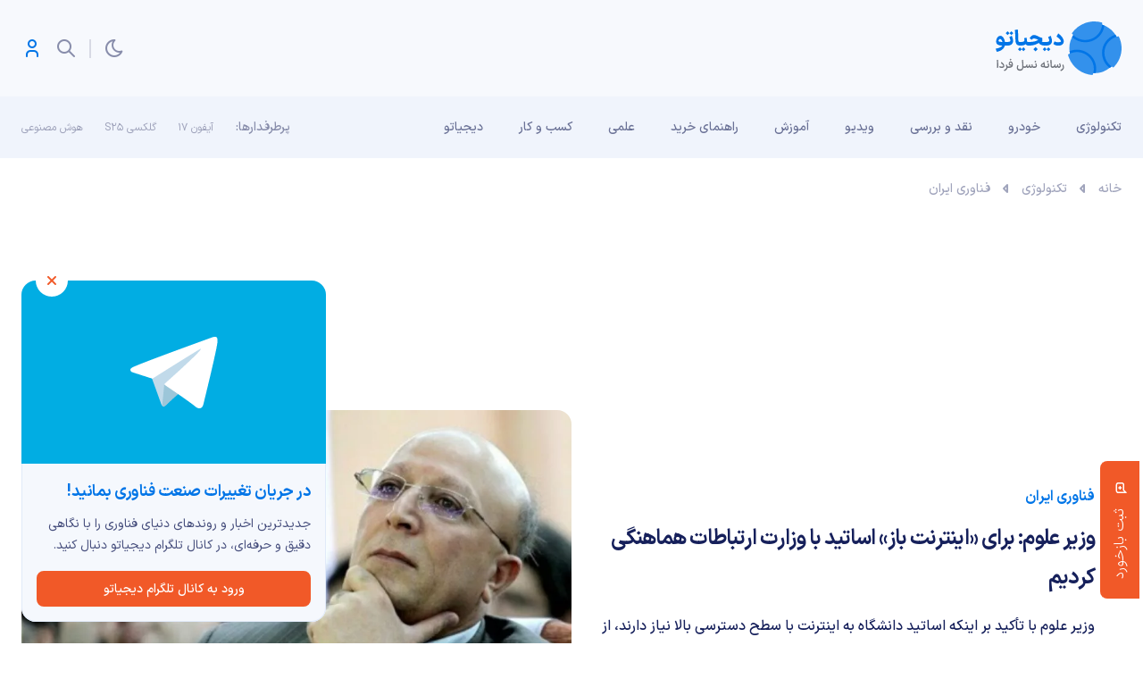

--- FILE ---
content_type: text/html; charset=utf-8
request_url: https://www.google.com/recaptcha/api2/anchor?ar=1&k=6LdGTAcmAAAAAESDt16hCMJM_znowptZ1w5s4Zyu&co=aHR0cHM6Ly9kaWdpYXRvLmNvbTo0NDM.&hl=en&v=7gg7H51Q-naNfhmCP3_R47ho&size=invisible&anchor-ms=20000&execute-ms=15000&cb=yjefsrfrk4if
body_size: 48116
content:
<!DOCTYPE HTML><html dir="ltr" lang="en"><head><meta http-equiv="Content-Type" content="text/html; charset=UTF-8">
<meta http-equiv="X-UA-Compatible" content="IE=edge">
<title>reCAPTCHA</title>
<style type="text/css">
/* cyrillic-ext */
@font-face {
  font-family: 'Roboto';
  font-style: normal;
  font-weight: 400;
  font-stretch: 100%;
  src: url(//fonts.gstatic.com/s/roboto/v48/KFO7CnqEu92Fr1ME7kSn66aGLdTylUAMa3GUBHMdazTgWw.woff2) format('woff2');
  unicode-range: U+0460-052F, U+1C80-1C8A, U+20B4, U+2DE0-2DFF, U+A640-A69F, U+FE2E-FE2F;
}
/* cyrillic */
@font-face {
  font-family: 'Roboto';
  font-style: normal;
  font-weight: 400;
  font-stretch: 100%;
  src: url(//fonts.gstatic.com/s/roboto/v48/KFO7CnqEu92Fr1ME7kSn66aGLdTylUAMa3iUBHMdazTgWw.woff2) format('woff2');
  unicode-range: U+0301, U+0400-045F, U+0490-0491, U+04B0-04B1, U+2116;
}
/* greek-ext */
@font-face {
  font-family: 'Roboto';
  font-style: normal;
  font-weight: 400;
  font-stretch: 100%;
  src: url(//fonts.gstatic.com/s/roboto/v48/KFO7CnqEu92Fr1ME7kSn66aGLdTylUAMa3CUBHMdazTgWw.woff2) format('woff2');
  unicode-range: U+1F00-1FFF;
}
/* greek */
@font-face {
  font-family: 'Roboto';
  font-style: normal;
  font-weight: 400;
  font-stretch: 100%;
  src: url(//fonts.gstatic.com/s/roboto/v48/KFO7CnqEu92Fr1ME7kSn66aGLdTylUAMa3-UBHMdazTgWw.woff2) format('woff2');
  unicode-range: U+0370-0377, U+037A-037F, U+0384-038A, U+038C, U+038E-03A1, U+03A3-03FF;
}
/* math */
@font-face {
  font-family: 'Roboto';
  font-style: normal;
  font-weight: 400;
  font-stretch: 100%;
  src: url(//fonts.gstatic.com/s/roboto/v48/KFO7CnqEu92Fr1ME7kSn66aGLdTylUAMawCUBHMdazTgWw.woff2) format('woff2');
  unicode-range: U+0302-0303, U+0305, U+0307-0308, U+0310, U+0312, U+0315, U+031A, U+0326-0327, U+032C, U+032F-0330, U+0332-0333, U+0338, U+033A, U+0346, U+034D, U+0391-03A1, U+03A3-03A9, U+03B1-03C9, U+03D1, U+03D5-03D6, U+03F0-03F1, U+03F4-03F5, U+2016-2017, U+2034-2038, U+203C, U+2040, U+2043, U+2047, U+2050, U+2057, U+205F, U+2070-2071, U+2074-208E, U+2090-209C, U+20D0-20DC, U+20E1, U+20E5-20EF, U+2100-2112, U+2114-2115, U+2117-2121, U+2123-214F, U+2190, U+2192, U+2194-21AE, U+21B0-21E5, U+21F1-21F2, U+21F4-2211, U+2213-2214, U+2216-22FF, U+2308-230B, U+2310, U+2319, U+231C-2321, U+2336-237A, U+237C, U+2395, U+239B-23B7, U+23D0, U+23DC-23E1, U+2474-2475, U+25AF, U+25B3, U+25B7, U+25BD, U+25C1, U+25CA, U+25CC, U+25FB, U+266D-266F, U+27C0-27FF, U+2900-2AFF, U+2B0E-2B11, U+2B30-2B4C, U+2BFE, U+3030, U+FF5B, U+FF5D, U+1D400-1D7FF, U+1EE00-1EEFF;
}
/* symbols */
@font-face {
  font-family: 'Roboto';
  font-style: normal;
  font-weight: 400;
  font-stretch: 100%;
  src: url(//fonts.gstatic.com/s/roboto/v48/KFO7CnqEu92Fr1ME7kSn66aGLdTylUAMaxKUBHMdazTgWw.woff2) format('woff2');
  unicode-range: U+0001-000C, U+000E-001F, U+007F-009F, U+20DD-20E0, U+20E2-20E4, U+2150-218F, U+2190, U+2192, U+2194-2199, U+21AF, U+21E6-21F0, U+21F3, U+2218-2219, U+2299, U+22C4-22C6, U+2300-243F, U+2440-244A, U+2460-24FF, U+25A0-27BF, U+2800-28FF, U+2921-2922, U+2981, U+29BF, U+29EB, U+2B00-2BFF, U+4DC0-4DFF, U+FFF9-FFFB, U+10140-1018E, U+10190-1019C, U+101A0, U+101D0-101FD, U+102E0-102FB, U+10E60-10E7E, U+1D2C0-1D2D3, U+1D2E0-1D37F, U+1F000-1F0FF, U+1F100-1F1AD, U+1F1E6-1F1FF, U+1F30D-1F30F, U+1F315, U+1F31C, U+1F31E, U+1F320-1F32C, U+1F336, U+1F378, U+1F37D, U+1F382, U+1F393-1F39F, U+1F3A7-1F3A8, U+1F3AC-1F3AF, U+1F3C2, U+1F3C4-1F3C6, U+1F3CA-1F3CE, U+1F3D4-1F3E0, U+1F3ED, U+1F3F1-1F3F3, U+1F3F5-1F3F7, U+1F408, U+1F415, U+1F41F, U+1F426, U+1F43F, U+1F441-1F442, U+1F444, U+1F446-1F449, U+1F44C-1F44E, U+1F453, U+1F46A, U+1F47D, U+1F4A3, U+1F4B0, U+1F4B3, U+1F4B9, U+1F4BB, U+1F4BF, U+1F4C8-1F4CB, U+1F4D6, U+1F4DA, U+1F4DF, U+1F4E3-1F4E6, U+1F4EA-1F4ED, U+1F4F7, U+1F4F9-1F4FB, U+1F4FD-1F4FE, U+1F503, U+1F507-1F50B, U+1F50D, U+1F512-1F513, U+1F53E-1F54A, U+1F54F-1F5FA, U+1F610, U+1F650-1F67F, U+1F687, U+1F68D, U+1F691, U+1F694, U+1F698, U+1F6AD, U+1F6B2, U+1F6B9-1F6BA, U+1F6BC, U+1F6C6-1F6CF, U+1F6D3-1F6D7, U+1F6E0-1F6EA, U+1F6F0-1F6F3, U+1F6F7-1F6FC, U+1F700-1F7FF, U+1F800-1F80B, U+1F810-1F847, U+1F850-1F859, U+1F860-1F887, U+1F890-1F8AD, U+1F8B0-1F8BB, U+1F8C0-1F8C1, U+1F900-1F90B, U+1F93B, U+1F946, U+1F984, U+1F996, U+1F9E9, U+1FA00-1FA6F, U+1FA70-1FA7C, U+1FA80-1FA89, U+1FA8F-1FAC6, U+1FACE-1FADC, U+1FADF-1FAE9, U+1FAF0-1FAF8, U+1FB00-1FBFF;
}
/* vietnamese */
@font-face {
  font-family: 'Roboto';
  font-style: normal;
  font-weight: 400;
  font-stretch: 100%;
  src: url(//fonts.gstatic.com/s/roboto/v48/KFO7CnqEu92Fr1ME7kSn66aGLdTylUAMa3OUBHMdazTgWw.woff2) format('woff2');
  unicode-range: U+0102-0103, U+0110-0111, U+0128-0129, U+0168-0169, U+01A0-01A1, U+01AF-01B0, U+0300-0301, U+0303-0304, U+0308-0309, U+0323, U+0329, U+1EA0-1EF9, U+20AB;
}
/* latin-ext */
@font-face {
  font-family: 'Roboto';
  font-style: normal;
  font-weight: 400;
  font-stretch: 100%;
  src: url(//fonts.gstatic.com/s/roboto/v48/KFO7CnqEu92Fr1ME7kSn66aGLdTylUAMa3KUBHMdazTgWw.woff2) format('woff2');
  unicode-range: U+0100-02BA, U+02BD-02C5, U+02C7-02CC, U+02CE-02D7, U+02DD-02FF, U+0304, U+0308, U+0329, U+1D00-1DBF, U+1E00-1E9F, U+1EF2-1EFF, U+2020, U+20A0-20AB, U+20AD-20C0, U+2113, U+2C60-2C7F, U+A720-A7FF;
}
/* latin */
@font-face {
  font-family: 'Roboto';
  font-style: normal;
  font-weight: 400;
  font-stretch: 100%;
  src: url(//fonts.gstatic.com/s/roboto/v48/KFO7CnqEu92Fr1ME7kSn66aGLdTylUAMa3yUBHMdazQ.woff2) format('woff2');
  unicode-range: U+0000-00FF, U+0131, U+0152-0153, U+02BB-02BC, U+02C6, U+02DA, U+02DC, U+0304, U+0308, U+0329, U+2000-206F, U+20AC, U+2122, U+2191, U+2193, U+2212, U+2215, U+FEFF, U+FFFD;
}
/* cyrillic-ext */
@font-face {
  font-family: 'Roboto';
  font-style: normal;
  font-weight: 500;
  font-stretch: 100%;
  src: url(//fonts.gstatic.com/s/roboto/v48/KFO7CnqEu92Fr1ME7kSn66aGLdTylUAMa3GUBHMdazTgWw.woff2) format('woff2');
  unicode-range: U+0460-052F, U+1C80-1C8A, U+20B4, U+2DE0-2DFF, U+A640-A69F, U+FE2E-FE2F;
}
/* cyrillic */
@font-face {
  font-family: 'Roboto';
  font-style: normal;
  font-weight: 500;
  font-stretch: 100%;
  src: url(//fonts.gstatic.com/s/roboto/v48/KFO7CnqEu92Fr1ME7kSn66aGLdTylUAMa3iUBHMdazTgWw.woff2) format('woff2');
  unicode-range: U+0301, U+0400-045F, U+0490-0491, U+04B0-04B1, U+2116;
}
/* greek-ext */
@font-face {
  font-family: 'Roboto';
  font-style: normal;
  font-weight: 500;
  font-stretch: 100%;
  src: url(//fonts.gstatic.com/s/roboto/v48/KFO7CnqEu92Fr1ME7kSn66aGLdTylUAMa3CUBHMdazTgWw.woff2) format('woff2');
  unicode-range: U+1F00-1FFF;
}
/* greek */
@font-face {
  font-family: 'Roboto';
  font-style: normal;
  font-weight: 500;
  font-stretch: 100%;
  src: url(//fonts.gstatic.com/s/roboto/v48/KFO7CnqEu92Fr1ME7kSn66aGLdTylUAMa3-UBHMdazTgWw.woff2) format('woff2');
  unicode-range: U+0370-0377, U+037A-037F, U+0384-038A, U+038C, U+038E-03A1, U+03A3-03FF;
}
/* math */
@font-face {
  font-family: 'Roboto';
  font-style: normal;
  font-weight: 500;
  font-stretch: 100%;
  src: url(//fonts.gstatic.com/s/roboto/v48/KFO7CnqEu92Fr1ME7kSn66aGLdTylUAMawCUBHMdazTgWw.woff2) format('woff2');
  unicode-range: U+0302-0303, U+0305, U+0307-0308, U+0310, U+0312, U+0315, U+031A, U+0326-0327, U+032C, U+032F-0330, U+0332-0333, U+0338, U+033A, U+0346, U+034D, U+0391-03A1, U+03A3-03A9, U+03B1-03C9, U+03D1, U+03D5-03D6, U+03F0-03F1, U+03F4-03F5, U+2016-2017, U+2034-2038, U+203C, U+2040, U+2043, U+2047, U+2050, U+2057, U+205F, U+2070-2071, U+2074-208E, U+2090-209C, U+20D0-20DC, U+20E1, U+20E5-20EF, U+2100-2112, U+2114-2115, U+2117-2121, U+2123-214F, U+2190, U+2192, U+2194-21AE, U+21B0-21E5, U+21F1-21F2, U+21F4-2211, U+2213-2214, U+2216-22FF, U+2308-230B, U+2310, U+2319, U+231C-2321, U+2336-237A, U+237C, U+2395, U+239B-23B7, U+23D0, U+23DC-23E1, U+2474-2475, U+25AF, U+25B3, U+25B7, U+25BD, U+25C1, U+25CA, U+25CC, U+25FB, U+266D-266F, U+27C0-27FF, U+2900-2AFF, U+2B0E-2B11, U+2B30-2B4C, U+2BFE, U+3030, U+FF5B, U+FF5D, U+1D400-1D7FF, U+1EE00-1EEFF;
}
/* symbols */
@font-face {
  font-family: 'Roboto';
  font-style: normal;
  font-weight: 500;
  font-stretch: 100%;
  src: url(//fonts.gstatic.com/s/roboto/v48/KFO7CnqEu92Fr1ME7kSn66aGLdTylUAMaxKUBHMdazTgWw.woff2) format('woff2');
  unicode-range: U+0001-000C, U+000E-001F, U+007F-009F, U+20DD-20E0, U+20E2-20E4, U+2150-218F, U+2190, U+2192, U+2194-2199, U+21AF, U+21E6-21F0, U+21F3, U+2218-2219, U+2299, U+22C4-22C6, U+2300-243F, U+2440-244A, U+2460-24FF, U+25A0-27BF, U+2800-28FF, U+2921-2922, U+2981, U+29BF, U+29EB, U+2B00-2BFF, U+4DC0-4DFF, U+FFF9-FFFB, U+10140-1018E, U+10190-1019C, U+101A0, U+101D0-101FD, U+102E0-102FB, U+10E60-10E7E, U+1D2C0-1D2D3, U+1D2E0-1D37F, U+1F000-1F0FF, U+1F100-1F1AD, U+1F1E6-1F1FF, U+1F30D-1F30F, U+1F315, U+1F31C, U+1F31E, U+1F320-1F32C, U+1F336, U+1F378, U+1F37D, U+1F382, U+1F393-1F39F, U+1F3A7-1F3A8, U+1F3AC-1F3AF, U+1F3C2, U+1F3C4-1F3C6, U+1F3CA-1F3CE, U+1F3D4-1F3E0, U+1F3ED, U+1F3F1-1F3F3, U+1F3F5-1F3F7, U+1F408, U+1F415, U+1F41F, U+1F426, U+1F43F, U+1F441-1F442, U+1F444, U+1F446-1F449, U+1F44C-1F44E, U+1F453, U+1F46A, U+1F47D, U+1F4A3, U+1F4B0, U+1F4B3, U+1F4B9, U+1F4BB, U+1F4BF, U+1F4C8-1F4CB, U+1F4D6, U+1F4DA, U+1F4DF, U+1F4E3-1F4E6, U+1F4EA-1F4ED, U+1F4F7, U+1F4F9-1F4FB, U+1F4FD-1F4FE, U+1F503, U+1F507-1F50B, U+1F50D, U+1F512-1F513, U+1F53E-1F54A, U+1F54F-1F5FA, U+1F610, U+1F650-1F67F, U+1F687, U+1F68D, U+1F691, U+1F694, U+1F698, U+1F6AD, U+1F6B2, U+1F6B9-1F6BA, U+1F6BC, U+1F6C6-1F6CF, U+1F6D3-1F6D7, U+1F6E0-1F6EA, U+1F6F0-1F6F3, U+1F6F7-1F6FC, U+1F700-1F7FF, U+1F800-1F80B, U+1F810-1F847, U+1F850-1F859, U+1F860-1F887, U+1F890-1F8AD, U+1F8B0-1F8BB, U+1F8C0-1F8C1, U+1F900-1F90B, U+1F93B, U+1F946, U+1F984, U+1F996, U+1F9E9, U+1FA00-1FA6F, U+1FA70-1FA7C, U+1FA80-1FA89, U+1FA8F-1FAC6, U+1FACE-1FADC, U+1FADF-1FAE9, U+1FAF0-1FAF8, U+1FB00-1FBFF;
}
/* vietnamese */
@font-face {
  font-family: 'Roboto';
  font-style: normal;
  font-weight: 500;
  font-stretch: 100%;
  src: url(//fonts.gstatic.com/s/roboto/v48/KFO7CnqEu92Fr1ME7kSn66aGLdTylUAMa3OUBHMdazTgWw.woff2) format('woff2');
  unicode-range: U+0102-0103, U+0110-0111, U+0128-0129, U+0168-0169, U+01A0-01A1, U+01AF-01B0, U+0300-0301, U+0303-0304, U+0308-0309, U+0323, U+0329, U+1EA0-1EF9, U+20AB;
}
/* latin-ext */
@font-face {
  font-family: 'Roboto';
  font-style: normal;
  font-weight: 500;
  font-stretch: 100%;
  src: url(//fonts.gstatic.com/s/roboto/v48/KFO7CnqEu92Fr1ME7kSn66aGLdTylUAMa3KUBHMdazTgWw.woff2) format('woff2');
  unicode-range: U+0100-02BA, U+02BD-02C5, U+02C7-02CC, U+02CE-02D7, U+02DD-02FF, U+0304, U+0308, U+0329, U+1D00-1DBF, U+1E00-1E9F, U+1EF2-1EFF, U+2020, U+20A0-20AB, U+20AD-20C0, U+2113, U+2C60-2C7F, U+A720-A7FF;
}
/* latin */
@font-face {
  font-family: 'Roboto';
  font-style: normal;
  font-weight: 500;
  font-stretch: 100%;
  src: url(//fonts.gstatic.com/s/roboto/v48/KFO7CnqEu92Fr1ME7kSn66aGLdTylUAMa3yUBHMdazQ.woff2) format('woff2');
  unicode-range: U+0000-00FF, U+0131, U+0152-0153, U+02BB-02BC, U+02C6, U+02DA, U+02DC, U+0304, U+0308, U+0329, U+2000-206F, U+20AC, U+2122, U+2191, U+2193, U+2212, U+2215, U+FEFF, U+FFFD;
}
/* cyrillic-ext */
@font-face {
  font-family: 'Roboto';
  font-style: normal;
  font-weight: 900;
  font-stretch: 100%;
  src: url(//fonts.gstatic.com/s/roboto/v48/KFO7CnqEu92Fr1ME7kSn66aGLdTylUAMa3GUBHMdazTgWw.woff2) format('woff2');
  unicode-range: U+0460-052F, U+1C80-1C8A, U+20B4, U+2DE0-2DFF, U+A640-A69F, U+FE2E-FE2F;
}
/* cyrillic */
@font-face {
  font-family: 'Roboto';
  font-style: normal;
  font-weight: 900;
  font-stretch: 100%;
  src: url(//fonts.gstatic.com/s/roboto/v48/KFO7CnqEu92Fr1ME7kSn66aGLdTylUAMa3iUBHMdazTgWw.woff2) format('woff2');
  unicode-range: U+0301, U+0400-045F, U+0490-0491, U+04B0-04B1, U+2116;
}
/* greek-ext */
@font-face {
  font-family: 'Roboto';
  font-style: normal;
  font-weight: 900;
  font-stretch: 100%;
  src: url(//fonts.gstatic.com/s/roboto/v48/KFO7CnqEu92Fr1ME7kSn66aGLdTylUAMa3CUBHMdazTgWw.woff2) format('woff2');
  unicode-range: U+1F00-1FFF;
}
/* greek */
@font-face {
  font-family: 'Roboto';
  font-style: normal;
  font-weight: 900;
  font-stretch: 100%;
  src: url(//fonts.gstatic.com/s/roboto/v48/KFO7CnqEu92Fr1ME7kSn66aGLdTylUAMa3-UBHMdazTgWw.woff2) format('woff2');
  unicode-range: U+0370-0377, U+037A-037F, U+0384-038A, U+038C, U+038E-03A1, U+03A3-03FF;
}
/* math */
@font-face {
  font-family: 'Roboto';
  font-style: normal;
  font-weight: 900;
  font-stretch: 100%;
  src: url(//fonts.gstatic.com/s/roboto/v48/KFO7CnqEu92Fr1ME7kSn66aGLdTylUAMawCUBHMdazTgWw.woff2) format('woff2');
  unicode-range: U+0302-0303, U+0305, U+0307-0308, U+0310, U+0312, U+0315, U+031A, U+0326-0327, U+032C, U+032F-0330, U+0332-0333, U+0338, U+033A, U+0346, U+034D, U+0391-03A1, U+03A3-03A9, U+03B1-03C9, U+03D1, U+03D5-03D6, U+03F0-03F1, U+03F4-03F5, U+2016-2017, U+2034-2038, U+203C, U+2040, U+2043, U+2047, U+2050, U+2057, U+205F, U+2070-2071, U+2074-208E, U+2090-209C, U+20D0-20DC, U+20E1, U+20E5-20EF, U+2100-2112, U+2114-2115, U+2117-2121, U+2123-214F, U+2190, U+2192, U+2194-21AE, U+21B0-21E5, U+21F1-21F2, U+21F4-2211, U+2213-2214, U+2216-22FF, U+2308-230B, U+2310, U+2319, U+231C-2321, U+2336-237A, U+237C, U+2395, U+239B-23B7, U+23D0, U+23DC-23E1, U+2474-2475, U+25AF, U+25B3, U+25B7, U+25BD, U+25C1, U+25CA, U+25CC, U+25FB, U+266D-266F, U+27C0-27FF, U+2900-2AFF, U+2B0E-2B11, U+2B30-2B4C, U+2BFE, U+3030, U+FF5B, U+FF5D, U+1D400-1D7FF, U+1EE00-1EEFF;
}
/* symbols */
@font-face {
  font-family: 'Roboto';
  font-style: normal;
  font-weight: 900;
  font-stretch: 100%;
  src: url(//fonts.gstatic.com/s/roboto/v48/KFO7CnqEu92Fr1ME7kSn66aGLdTylUAMaxKUBHMdazTgWw.woff2) format('woff2');
  unicode-range: U+0001-000C, U+000E-001F, U+007F-009F, U+20DD-20E0, U+20E2-20E4, U+2150-218F, U+2190, U+2192, U+2194-2199, U+21AF, U+21E6-21F0, U+21F3, U+2218-2219, U+2299, U+22C4-22C6, U+2300-243F, U+2440-244A, U+2460-24FF, U+25A0-27BF, U+2800-28FF, U+2921-2922, U+2981, U+29BF, U+29EB, U+2B00-2BFF, U+4DC0-4DFF, U+FFF9-FFFB, U+10140-1018E, U+10190-1019C, U+101A0, U+101D0-101FD, U+102E0-102FB, U+10E60-10E7E, U+1D2C0-1D2D3, U+1D2E0-1D37F, U+1F000-1F0FF, U+1F100-1F1AD, U+1F1E6-1F1FF, U+1F30D-1F30F, U+1F315, U+1F31C, U+1F31E, U+1F320-1F32C, U+1F336, U+1F378, U+1F37D, U+1F382, U+1F393-1F39F, U+1F3A7-1F3A8, U+1F3AC-1F3AF, U+1F3C2, U+1F3C4-1F3C6, U+1F3CA-1F3CE, U+1F3D4-1F3E0, U+1F3ED, U+1F3F1-1F3F3, U+1F3F5-1F3F7, U+1F408, U+1F415, U+1F41F, U+1F426, U+1F43F, U+1F441-1F442, U+1F444, U+1F446-1F449, U+1F44C-1F44E, U+1F453, U+1F46A, U+1F47D, U+1F4A3, U+1F4B0, U+1F4B3, U+1F4B9, U+1F4BB, U+1F4BF, U+1F4C8-1F4CB, U+1F4D6, U+1F4DA, U+1F4DF, U+1F4E3-1F4E6, U+1F4EA-1F4ED, U+1F4F7, U+1F4F9-1F4FB, U+1F4FD-1F4FE, U+1F503, U+1F507-1F50B, U+1F50D, U+1F512-1F513, U+1F53E-1F54A, U+1F54F-1F5FA, U+1F610, U+1F650-1F67F, U+1F687, U+1F68D, U+1F691, U+1F694, U+1F698, U+1F6AD, U+1F6B2, U+1F6B9-1F6BA, U+1F6BC, U+1F6C6-1F6CF, U+1F6D3-1F6D7, U+1F6E0-1F6EA, U+1F6F0-1F6F3, U+1F6F7-1F6FC, U+1F700-1F7FF, U+1F800-1F80B, U+1F810-1F847, U+1F850-1F859, U+1F860-1F887, U+1F890-1F8AD, U+1F8B0-1F8BB, U+1F8C0-1F8C1, U+1F900-1F90B, U+1F93B, U+1F946, U+1F984, U+1F996, U+1F9E9, U+1FA00-1FA6F, U+1FA70-1FA7C, U+1FA80-1FA89, U+1FA8F-1FAC6, U+1FACE-1FADC, U+1FADF-1FAE9, U+1FAF0-1FAF8, U+1FB00-1FBFF;
}
/* vietnamese */
@font-face {
  font-family: 'Roboto';
  font-style: normal;
  font-weight: 900;
  font-stretch: 100%;
  src: url(//fonts.gstatic.com/s/roboto/v48/KFO7CnqEu92Fr1ME7kSn66aGLdTylUAMa3OUBHMdazTgWw.woff2) format('woff2');
  unicode-range: U+0102-0103, U+0110-0111, U+0128-0129, U+0168-0169, U+01A0-01A1, U+01AF-01B0, U+0300-0301, U+0303-0304, U+0308-0309, U+0323, U+0329, U+1EA0-1EF9, U+20AB;
}
/* latin-ext */
@font-face {
  font-family: 'Roboto';
  font-style: normal;
  font-weight: 900;
  font-stretch: 100%;
  src: url(//fonts.gstatic.com/s/roboto/v48/KFO7CnqEu92Fr1ME7kSn66aGLdTylUAMa3KUBHMdazTgWw.woff2) format('woff2');
  unicode-range: U+0100-02BA, U+02BD-02C5, U+02C7-02CC, U+02CE-02D7, U+02DD-02FF, U+0304, U+0308, U+0329, U+1D00-1DBF, U+1E00-1E9F, U+1EF2-1EFF, U+2020, U+20A0-20AB, U+20AD-20C0, U+2113, U+2C60-2C7F, U+A720-A7FF;
}
/* latin */
@font-face {
  font-family: 'Roboto';
  font-style: normal;
  font-weight: 900;
  font-stretch: 100%;
  src: url(//fonts.gstatic.com/s/roboto/v48/KFO7CnqEu92Fr1ME7kSn66aGLdTylUAMa3yUBHMdazQ.woff2) format('woff2');
  unicode-range: U+0000-00FF, U+0131, U+0152-0153, U+02BB-02BC, U+02C6, U+02DA, U+02DC, U+0304, U+0308, U+0329, U+2000-206F, U+20AC, U+2122, U+2191, U+2193, U+2212, U+2215, U+FEFF, U+FFFD;
}

</style>
<link rel="stylesheet" type="text/css" href="https://www.gstatic.com/recaptcha/releases/7gg7H51Q-naNfhmCP3_R47ho/styles__ltr.css">
<script nonce="esVqM4zcXkB3llNdMdTdpg" type="text/javascript">window['__recaptcha_api'] = 'https://www.google.com/recaptcha/api2/';</script>
<script type="text/javascript" src="https://www.gstatic.com/recaptcha/releases/7gg7H51Q-naNfhmCP3_R47ho/recaptcha__en.js" nonce="esVqM4zcXkB3llNdMdTdpg">
      
    </script></head>
<body><div id="rc-anchor-alert" class="rc-anchor-alert"></div>
<input type="hidden" id="recaptcha-token" value="[base64]">
<script type="text/javascript" nonce="esVqM4zcXkB3llNdMdTdpg">
      recaptcha.anchor.Main.init("[\x22ainput\x22,[\x22bgdata\x22,\x22\x22,\[base64]/[base64]/bmV3IFpbdF0obVswXSk6Sz09Mj9uZXcgWlt0XShtWzBdLG1bMV0pOks9PTM/bmV3IFpbdF0obVswXSxtWzFdLG1bMl0pOks9PTQ/[base64]/[base64]/[base64]/[base64]/[base64]/[base64]/[base64]/[base64]/[base64]/[base64]/[base64]/[base64]/[base64]/[base64]\\u003d\\u003d\x22,\[base64]\\u003d\x22,\x22FcKrPi9sP3jDlmbCghwQw53DpsK0wqZ2RR7Ci2xmCsKZw6HCiyzCr1rClMKZfsKOwqQBEMKOA2xbw6hxHsOLFg16wr3DnUAucFhyw6/Drn8Kwpw1w5AeZFIHUMK/w7Vew7lyXcKUw7IBOMKjEsKjOD/DlMOCaQVcw7nCjcOeRB8OOCLDqcOjw5NfFTwIw64OwqbDuMKLa8Oww5s1w5XDh2XDo8K3wpLDgsO/[base64]/DhsObwqd2H8ObwqvCjHk2w4NMXsOaNgLCkGPDmkEFWizCqsOQw7HDgiAMQ2EOMcKEwro1wrtzw63DtmUPJx/CgjjDnMKOSwjDkMOzwrYWw7wRwoY/wq1cUMKqanJTV8OywrTCvVoMw7/[base64]/CrMKlB8O+PcOLw7oIwrbCqsOKecOFW8OFdMKWTi7Cqxlyw4LDosKiw53DliTCjcO2w4txAlLDjG1/w4NFeFfCpxzDucO2ZWRsW8KBN8Kawp/Dl3phw7zCphzDogzDosOKwp0ifEnCq8K6TzptwqQcwqIuw73CoMKVSgpZwqjCvsK8w7ocUXLDl8ONw47ClXlXw5XDgcK/AQRhccOfCMOhw4jDkC3DhsOqwo/Ct8OTJ8OiW8K1NcOgw5nCp3LDtHJUwp3CvFpEGRluwrAdaXMpwqLCtlbDucKoDcOPe8OwWcOTwqXCtsKaesO/woTCjsOMaMOkw5rDgMKLEADDkSXDk3nDlxpHdhUUwofDlzPCtMOGw4rCr8OlwqFhKsKDwotMDzhUwp1pw5R2w6LCgHE4wrPCuCgnHsO/[base64]/DssKUNsOzwozCoTNvP8KAZFswWcKIeB/[base64]/dhw+NmTCqsKPRCAiFnEYEsKyw5zDmTrDrzDDoRFvw5RmwqHCmDPCjTleWsOMw7fDqRjDh8KaKhPCliN3w6vDn8OTwpQ7wpo2WcOEwqzDk8OyeEBScxPCrSMZwpk6wppAGcKUw4PDscOzw4wFw7goYh0VRWjCg8K3PzDDg8OlU8KyCjnCjcK/w6fDssOIF8OhwpgibREVwrfDhMOkRRfCj8OMw5TCq8OcwosWLcKueUAmNUMpP8OiUMOKS8KLCWXCoFXCvsK/[base64]/[base64]/DhhhiwrnCvsOow7UqwotVw5vClcO9YCTDgmNuM2HCnA7CqjPCnghODTzCuMKyOzpAwqbCvxvDusOtDcKZAkleWcO5acK/w7nCh2vCqsKwGMOVw73Cj8Kyw79tDGPChMKfw5RAw4HDqsO5H8KpYsK8wqvDucOKwqUoVMOmScKLc8OvwoYkw7NXaGZXdznCiMO6CW/CpMOcw5d4w7PDqsOeUETDiA1owqXCij0+PmwwK8K5UMOGQylgw6vDqXZnw6/ChCJyJMKVRSfDpcOIwqgawqt7wpcDw63CucKbwoHDnFbCk2Bjw5VrZsOqEHLDrcOlbMOqDQzCnw8Uw5/[base64]/DscKLwr5NwoE6dGPDhj4iUR/Dj8O/R8OjRMKPwrHDiBgDUcOTwq4jw4jCvFw5UcK/wp47woPDu8Kew49AwqE+Fw4Lw6YtNBDCm8K7wpENw4XDjzIFw60xYyZIXnHDpGIzwqfDncKyUMKFOsOAbBzDoMKVw7PDr8O1w5Jjw5t1IwTDpyLClhkiwpLDq1p7L0jDqABQWTNtw4PDi8KJwrJvw5TCmMKxEsOeE8OjEMK2NRNdwpzDp2bCgU7Dl1/Cth7CpMK8A8KSUmkNM2RkDcOyw4Bvw4xEXcKHwovDlG8+CxkRw7/CiTM+ZxfCnzI6w63CrUkeAMKwaMOuwofCn3EWwp0Qw4TDgcKzwqjChWQkw4VJwrJqwoDDgTJkw7gjAC4Ywr4JKMOqw4vCtlY5w5lhLcKCwrTDncOOwpLCuGVMXXgPHSbCj8KiXWfDtB85UsO9IMO0wrozw5/Dp8O8BVl7asK9eMKOY8OWw4kawpPDo8OgMsKVFsO9w5pOXWc3w70rw6RzayNWPA7DsMO9YXDDusOhwqPCuCvDosKDwqXDkhYxexMyw5fDkcKrDE80w5RpEXMOKBvCiQwEw5zCtMOwQ3EDezA/wqTCpVPCthTCjMODw4jDkCEXw5NqwoBGH8Kywo7CgWV3wpt1HWNBwoAwdMKyNAnDrDQ4w5c9wqXClHJKCBYewrIhF8OMNWFaMsK5YsKrHkMZw6PDp8KRw45xL1HCgWTCo3bDn314PC/Cqz7CtsK2DMOQwo8OFy0vw4pnCHPChnxmbz1TAzVIWDY2wooUwpV2w41ZIsKaUcOBaW/Cqg18HwHCncOUwrPDv8O/wrNWdsOVS07DrCTDp2QPw5kLecKuDTZSwqlbwoXDjsOZw5tnZxRhw60UHyPCjsKOeWxkdlI6bnltU25PwpRcwrPChA0dw44Sw4E4wqhew7kfwpwxwq8tw7/[base64]/DhsOFwpVswrl9YHBNwpR1B8OwGsOdwoYqwpTClcKFw6EnLxbCgsKQw6HDsgDDn8KFJMOKw6nDr8Kow5bDhsKDw67Dm3A5Bl4aL8OcaDTDiinCjVckW1w9f8Ocw4TDo8KYfMK2w70cDcKGK8O9wr8pwoNVY8KBw7cvwoDComkBU3lewpHCrXfDn8KMHm/DoMKAwr02wpvCizLDhgIdw4cKCMK3wrIvwrUWNGnDlMKFw7A0wqTDmD/[base64]/[base64]/A8KmTMO6WifCsBXCpsK6wrnDgcOrCCNXw7bCrcOAwqZjw57CncOLwqLDssK0CHjDpU3CjE3Dt0/[base64]/CryIiwqfDq8O6UGJVdcOMHsOFQ3XDkcKIFzVhw7wSA8KpScKEO3hhGsKjw6XDqVxtwpcPwqPCqlfCmwzClxAKY3zCg8OuwqPCp8K5Q2nCusKqYyIrMVcFw4jDlsKDOMK2JQnDrcOaEysaeAo5w68wX8Kyw4PClMO3wrM6AsOQGjM0w4jChXh7XsK/wr/CpQkmTTttw7XDncOuCcOrw6vCmid7GMKrT1HDownCoUEGwrQhEMO4fsOXw5vCsH3DomQDDsOdw7N9ZMOnw5/Cp8OPw6RNdkEjwpTDs8ORaAArThXDlwpdbsOGdMKEIGNMw4LDkwHDu8K6XcOXRcKlGcOJTsKOA8OqwrtLwrh0JwTDklpBPlbDjTLDqwQPwowrFCBwUCQFOyvCgcKSbcOxD8Kcw5zDpnvCpSTDkcOPwoTDiUJRw4/Ch8K7w40BP8KbY8OgwqnDoinCrhTChDoJZMO2U1vDvRZ6GMK1w7Eqw7pDbMKRbigew4vCqj4vTy0AwpnDqsKRPC3CpsO+wojDicOkw6AeGXJiwo7DssK4w6YDOsKJwrDCtMKcdsO6wq/DosKCwqnDr0MaM8OnwoFEw7ZKJcKiwobChMOVOi3CgMKVXSDCg8K0NDHCgcKnwobCrGrDojbCr8OLwqNPw6HCm8OEImbDkT/ColnDh8KnwrPDpUrDpFMUwr0hZsOvAsOnw5jDmWbDljDDnhDDrD1JXlUDwr8ywpXCuyRtSMK2CsKEw7hzTGg8wo4lXkDDqRfCo8OJw6rDh8K8wqoqwrMpwokVfsKawpt2wozCqcKIw48Fw6/Co8K4WMO9d8OODsOyahomwrNEw5NSFcOkwq4ochrDpsKQHsKPTyPDmMOAwqzDjH3CtcKIw6NOwqQcwpB1w7rCmxZmJsKnXB8iIcK+w79URRgLwr3DnxDCjTBEw7zDn1DDrFLCp356w7w+wqrCo2ZWIEXDnnXChsOtw7F5w41aHMKow6/DlnbDu8O1wq9Yw5DDkMObw63DhRPDt8Kqw7kpFcOkdTTClMOKw4dJSWNuw50kTMO3w53CoU3DscOew7/DixjCtsOUfUjCq0DDpyLCkz5aIcKLRcOheMKWcMKow50uasKVUFNCwppQecKiw5jDljEkP2NZVXw5w6zDmMKVw7k6asO1YzQya0F1fMKIfghYbGVzFAlRwpIzTcOow7IPwqfCtsKMwqV/[base64]/w7wGbMO6fCIUwqLCkGgnDMK9NwvDi3fDosKlw5XCj38HSMODB8KvCAjDgMORGQTCl8O9fVLDlMKdWW/DpMKCBT3DtznDrwnCpBnDsVHDohkBwozCq8O9acKVw6Ubwqg4woHCisKjPFd4diV2wp3DqsK8wosyw5PCmT/[base64]/[base64]/[base64]/CmnBnw4XCuGTCnQLCuMOUeAfDrFlAw6zCnT08w57DtsKew5bDgzHCvcOXw5R7woXDhlXDvsK8Lg19w5zDjzPDg8O2eMKIR8KyHU/CvndWK8KMTsOOWxbCpMO+wpJxX2LDmHwEf8KYw6HDqMKRPsO2GcOvbsOtwq/CrxLDpTTDocOzbcOjwrQlwobDnxw8alHDoBDCtWlfT3B8woHDhADClMOlKmTCmcKkeMKTesKJR17CocKDwpLDjMKuDRzCik/[base64]/CiRfCkjjDuHRiw71xS18mw5xJwqAawp4POMKvdxXDicOdHi3Dl2zCuibDm8KgDggtw6PCvMOsBifCm8KsSsKOw7g0QMOcw78VbmJhc1UAwpXCm8OFIMKsw5LCjcOUR8Orw5ROFcO1BmfCs0HDnzbDnsK+w4/DnzkEwqBvLMK2OcKPLcKeAsOnXSbDgMONw5YLLRHDjwhqw6/CqABlw6wBTGpWw6wDw7hIwrTCvMKhYMKMdGkSwrAVL8K8wqbCvsObZXrCnj4Qw54bw6HDo8OnOE7Dl8OuXmHDtsKOwp7Dv8O+w7DCn8KofsOpLnLDv8KdEcK9wqQkaA/Di8OiwrsrfcOnwoPDrUE5dMOLUsKFwpXCp8K9KifCpcKUHcKnw6/DlyjCpxrDsMOJEAEewobDtcORaAAjw4Blw7IeEcOfwoxPMsKSwpvDrjvCmxdgNMKsw5rChyxhw5rCpgFFw4NAw6Arw4soKFLCj0LCtGzDoMOjYMOaKsK6w7DCtcKuwo40wo3Cs8KVFsORw556w5hXb2sVJhwLwp/CmsKiHQnDosKkXMKtCMKED1rCkcOUwrbDr0MJbhvDpsKUesO1wqU6bCrDtwBLwp3DvxDChmfDn8OYZcKeS0DDtRPCtzXDocORw4vDq8OjwoDDtjsRwqzDtMKXAsOYw4lxf8K+dsKTw4EPBsKZwqMgJMKaw7vCrWwRJxnCrMK3TzVdw6Zyw5/ChMKPBMKWwqdqw5XCkcOZAlQGEcKBKMOnwoLDq23Cp8KRw7HCv8O/PMKEwrvDmsKyDwzCosK9V8O7wokeKTYGAsOaw7NCIsOswqfCpy7Dr8KyHxbCkFTDj8KOXsKCw6HCv8Oxw5dAwpEDw6okw4YJwojDhlkUw7LDhMOBX2JZw5oXwqk/w5cRw68tHsK4wpbCmSZUFMKrfcOOwpDCnMOIIB3DvQzCosO+BsKSJFPCusO8wpvDmcOeWF3DhEAMwrwqw43ChV1RwpwoG1/[base64]/DsU9MK8O/dALDmMODw7/CocK+CjI8J8OTLiTCl1AQw7jCssOQG8OQw5LCsljCuk/CumHCiAHCu8O0w7rDtcK/[base64]/F23DnD8AGMO9ARQmw6rCvMOQVj/[base64]/Ci1TDpcKnw6pPcTHCrcOmwqPDnl8Yw7jDm3jDvMOEw4nCkAjDvlfCmMKqw49rJ8OmD8Ktw4ZDfkrCkkEbN8Oqwrglwo/DsVfDrV/DicOtwpXDtmDCicKlwp/DosKpdyVGC8KNw4nCrMOAbD3DkE3CuMOKUXLCmcOiX8OCwpHCs1jDtcKuwrPCnyJ9wpkjw7/[base64]/w55Ow6ojWsO0FwnCu8OHw4PCqljCusKaw5XDtA9BJ8OPw7bCjivDtlzCosKKIXHDtATCksOfY2PCuF9tb8KYwpLCmC8XQlDDscK0w5xOSVATwofDszfDsls1IlRzw5PChzcnZk5kLgbCn31Ew6TDjHPCnD7Du8KCwp7DjFcFwrZ2QMOaw6LDmsK8wqbDtEUjw7d/w43DpsKeA0gvwpLDt8O4wq3CtwzCqsO1Dgk6wo8hVhM3w7HDgDVYw54Dw5kXcMK4f3QEwqxYCcKKw7IhAMKBwrLDnMOcwqE6w5DDksOJacK8w7rDvcORIcOiZ8Kew5Y4woXDh3tlCU/ChD4mNz3CjcKwwrzDmsOVwobCvMOnwpTCiww9w7XDnsOUwqfDuCQQJcKDeWstAmbCnALDnGHDssKWXsOddT4TAMObw6RwV8KVccOwwrALPsKOwp/Dq8O6wocgWEAHf3IFwo/DpyQ/MMKKVGjDj8OWZ1XDpCzCmMOewqAvw6TDv8OmwqsbUsKHw6cawrLCjWXCt8O7wrMVeMKYYB3DmsOpZwNQwr5IRG/DqMK4w7jDi8OKwo0MaMO7NiUww4ciwrRkwobDj2MYAMOfw5LDtMK/w6XClcKNwofCtio6wpnCoMOQw5xDDcKDwqtxwo/DrGfCgsOiwo/CqWAAw7FYwoLCpyzCr8K+woxkYMOUwpHDk8OPUyHCpjFAwoTCukB7U8Oswo0EYGDDjcKFVETDqcOLWsOLSsKUFMOoem3CpcO/w5/CicKww7TCjRZvw5Y6w7tjwpcyT8KOw6B0eEXCqcKGRnvCqUARYwRjbiDDm8OVw4/ClsOrw6jCnWrDp0h7ATrDn256HcKIw6LDmcONwpbCp8OTB8OvWC/DnsK+w7IMw4hnLsOGWsOdbMKEwrlaXCJ3c8KmfcOKwrfClklDJ3jDlMOoFjw/csKBfsO3DiQTEsOawrgVw4cQEkXCojMVwpLDlTNSYBZrw7HDvMKJwrgmM3jDj8OUwqgxUCRLw4s3w5E1B8KfbSHCucOJwpXCthwgCMOKwqYmwpJBJMKQJsOawploCTw1N8KUwqXCm3HCqjc/wol0w5DCm8Kcw7I8aEjCvXJtw48Bw6vDnsKlZRhrwo/CnXA8GFw5w6fDr8OfWcKTwpHCvsOxw6jDkMO+wqIDwr1XODx6ScOVwpzDsRQAwpzDgcKjWMK0wp7DrcK1worDncOWwrzDmMKrwrrCrC/DkmPClcOIwoF8WMOzwpgxAH/DkxAmNxDDucOJWcKaU8ORw5zDoht/VcOvAVPDkcKKfMO0w7FowoN6wqh3JMKkwqdfbsOiDjtRwqoJw4DDuiHDqWocFmfCtkvDv2pNw4JVwoXConsJw6vDoMO7wrozNwPDqEHDncOGFVXDrMOHwpJKOcO7wpjDoxJgw5ZNw6LDkMOTw4guwpVpMnfDiT4kw5Vvwr/Dn8ObBHrCjWwaI1zCpcOywrtyw7fChyPDu8Oow7TCpMKGJltswrFDw6R/DMOhXcKTw43Co8OjwqDCq8OVw6Ude0LCr1x7Cm5pw4J6KMK4w6hVwqhpwrzDv8KxZMOEBzTCu3nDhULCpMOWZ1hNw6DCgcOjbmvCunIlwrLCu8KEw7/Dt1cWw6YMA2/CvMOkwplewpJ5woQ/wpzDnTTDo8KKWSfDn34jGi/ClcOYw7bCg8K7Y1tgw7rDlMOYwpVbw6JZw6NiPAPDnkrDtcKOwrrClsKZw7YwwqnCsETCvVFGw7vChcOXfFI/w5gaw6rCu1gnTsO2TcOLX8OtZMOOwrfCqXXCtsKxwqHDtVkcb8O/J8O+GHTDiyRuecK2b8Kmwp3DqFEffg3DrcKpwo/DocKBwodBGRfCmRPChXApB3pdwrBIJMO7w5LDi8KZw5zDgcO8wp/CsMOmM8Kyw7dJKsK/CkoBTVfDusKXw7sswpo1wqwgb8OIwqLDsxYXwqwAOH19woYSwop0PsOadsOuwpPDlsOmwqgMwofCm8K2w6/CrcORSDnCoSHDni0SbBRmCmHCncOkecOaVsKaF8KmE8ONYsOyA8OYw7jDpysDYsKeakUmw7bCihnCk8OvwpDCvT3DvQonw4IPwo/CulwmwpDCkcKRwozDh0/DtHXDsQLCuE4nw7nCmUY3G8Krfx3CjsO3RsKmw5rCjxI0W8K9JGrDvH7Cmzs6w4lGw47ChAnDuGDDk3rCgVJ/YsO2DsKhIsO+cWXDjsOrwpkZw4PDj8O/woDCvcK0wrvDmMO0wrzCpcO3wpsLZ05EVX/Du8ONDDp4wqsGw4wUwp3CtzHCrsONGF3CnlfDnVTCkWBXSRjDlhB7dzU8wrkuw7gaSRTDocOMw5jCtMO0HSt6w59aZ8KFw7IowrN9e8Khw57CtzI7w4xpwqnDsAZ8w559wp3DoCvDjWfCssOWw6rCvMKjNcORwoPDjnQCwplmwoNrwr1LesOVw7ZlJ25wJynDj1/[base64]/[base64]/[base64]/[base64]/[base64]/EsO+SsKywrfDo8O0QsKow7zCvMKdKsKgw41BwoIxI8K7acK8QcOLwpF3Hm/[base64]/woBhw7dNw6QwKMKLw5Euw4gZVw9gasO8wpIMwpjCl24waXTDqTJbwqTDkcOSw6YqwojCp15pWcOdScKBdmorwqE2w67DisOsesK2wqYfwpokY8Klw7slHQleEsKvA8K2w5LDgcOHKMKEQkTDtFYnAAUicHIzwp/DvsO8N8KiF8Oxw5TDgwDCjmzCjDA4wq1nw4nCuDwPPk5kfsOcCSg/w7bDkX/CtcOwwrpnwo/CtsOEwpLChcK0wqh9wofDsQ13wpzCmMKMw5bCksOMw7/[base64]/DpWcRwqw1w6zCjMO2w5zCqwAbwqfDi0glwoZIVFzDoMK9wr7CicOIPWRRa1oQw7XDncOZEGTDkSFJw4DCo2Zvwr/Dl8OYO3vCjzrDsV/CmBDDjMO2b8OTwpsMK8O/[base64]/DqivDt8KlRcO0GH0aw4zCrcKOwq4wTHRTwrPDo3PCqcO6V8O9wr1lbynDvmHCnWNLwptsAhVhw7lVw6rDvsKaPjTCs0HCu8OsZQPCsRDDoMOgwrhywo/[base64]/[base64]/woZtKBY+EA1ZZcO6w60dZExIwpV6QcKiwrDDkcO0TDHDsMKXw754CF3CtFoqw49wwoN4bsOFwqDCuRssa8O/w5gbwo7DmxzCu8O6H8OmLcOeKwzDuTvCmsKJw6rCjhd1f8KMw4LCj8OaEXXDucOjwpINwp/ChcOjEsOUwrnCqcKswqDCqsODw7XCncOyesO9w5zDoGhbHE7CmcK3w5PDjsO6LSI3EcO1ZWRhwpIzw7jDtMKSwqPDqXvDuk4lw7ZeAcKwGcOEcMKFw5w6w43DsmVowrpyw4rCoMOsw68yw6EYwq7CssO/GRQSwpkwKsKmHMKsSsO5R3fDtjEjR8OkwqPCjsOmwrUlwo0IwrZgwot/[base64]/[base64]/CtX/Cuz/DhnYww5XCn0p2w5nCgEPDvXA4wrDDvmfCn8ONb0DDnsOKwqEuKMKHGGVoL8Kgw5I+w4jDvcK+wpvCqgEnWcOCw7rDvcKEwopbwrJyYsKZcxHDr03DnMKVwqLCj8K7wo54wrnDoHHDowrCiMKjwoNmRHZjdlrCjXjCmQ3CsMO4wq/Dk8OMIMOrb8OywrI4AMKXwqwbw4pgwoVfwrZ8FsOMw47ClAzCq8KGcjdDJcKGw5XCpC5Sw4FhS8KSFMOQRTHCg1AcKEHCnmhjw4QwP8KtEcKjwrbDuX/CvRTDvcK4TcKuw7PCvX3Cng/CpWvCnWkYHsKbw7zDniMew6Jkw4TCvARHLVJpARNaw5/CoDDDncOKTzHCucOGTRp8wqN/woB+wpsjwpbDnU8Lw5LDrxHCjcOHDEDCsgY/wrXDjhgHJkbChBw3csOoZULCuFEuw5DDqMKMwrsCd3rCnVgZE8KcFsOtwqzDoBDCtXvDlsOoBMKVw4/CmcK5w5ZxACHDtcKqX8Kmw49RMMOzw7gzwrLCicKuAsKKw4cnw78gJcO6blTDqcOewq1Vw57ChsK1w6vDv8OTKBfDpsKjYhLDv3LDslTDm8KnwrFxOcOvCztHCRI7CWk/woDCpi8+wrHDsmTDpcKhwoomw7HDqC1VKVzDoF47FW3Dozwsw5wKByjCiMOlwrvCrRJgw6R9wqHDl8KrwqvCklLClsOgwqUHwpjChcOtfcKRNyAjw4E2A8OndcKNHyFoWMKCwr3Ck07DmlJcw7plDcKJwrDDscO+w6weTcK2wo3DnmzCnC9JW3Inw5lfJnrCtcK/w5FDNypkX0EZwoVSwqtDKcKaQSp9wqAQw51AY2LDisKiwpdDw6DDoHgpWMOhTyBRXMO/wojDhcK/eMOAHsOtQsO9w7gNTl5owqBzeWHCsxHCncK/w4Azw4AywqkhfFjDt8K/LwMywpXDncKHwrEowpnDmMOSw61BIwAtwoUUwofCqMOgcsOpw7JgMsKEw6RXIcOBw4tVEG7CsW3Cng3CqcK5VMOxw7XDsTN/w4kPw7NuwpBFw6sYw5R/wqIwwrLCti3CsTvCmS3DnlpBwo5SRMK+wq9nO2VhMQIqw7VPwpBEwpfCsUJifMKaa8OpAMOnwrzChkpvPcKvwq3CksO4wpfCnsKjw5XCpGR8wpxiFhTCpMOIw7d5JMOtem9Vw7Uhd8KnwoLCuFMUwqvCul7DkMOCwqtJFjbDpMK8wqc+GB/Dv8OiP8OnRsOHw5wMw4sdJxDDnsOifMOXN8OuPk7Dr10ew7TCnsO2NlrCgUrCjiNFw47ClgUYIMOGHcOswrjCtFAKw4rDkXrDq3nCvznDt0zCjGjDgMKMw4kQV8KOemLDuCvCncOqX8OKYX/DvULCkHjDkTHCjcOPH343wpB2wqzDpcKJw5rCtlDCq8OrwrbClMO6X3TCoHfCuMKwEMKEUsKRBcOzcsOQw7XCs8Okw4BnSknCri3CvsOCTcK/wq3CnMOKM3YIc8OFw7hkXQ1ZwoJIIjLDnsOkM8Kzwr4MecKPw44pw7HDsMKFw6PDscO/wpXCmcKtF2jCiyARwqjDoz3CmT/Cn8O4KcKKw5pUOMKuwpIoTsOOwpcuYHFTw7NzwqnDksO/wq/Du8OzeD4XCsOxwpLCtUXCv8O4TMOkwpLDqcOcwqvCtDHDucO6wpwZIMOZI1ENO8OiHVrDkwBmUMO9EMKowrBlYsOXwobClylyC3E+w7skwr/DksORwpLCjcK4agNKb8Kvw5slwqbCgGo4TMOYwpDDqMO2MTsHJcOyw6kFw57CmMKJcnDDqk/DncKnwqtXwq/[base64]/wqZdw4LCmsOiezozPMOBDMOtJmQFwqfDmcOxFMOJeQ8Ww7PChT/CvHNEecKuVy9owp/CgsOYwrrDo0pTwrVYwqHDrljCtibCocOgwqvCvyVAYsKRwqHCmw7CkAAbw5B5wqPDt8OTEClPwpsHworDkMKaw4dGCzbDkMOfIMOeK8K1L2cBQQxKA8Odw5oyFknCqcKuR8OBSMKqwqPCmMO9wrF0LcKwUMKaGTBdKMK/esKyCMKqw5EtF8KqwpTDg8KmTXXDjQLDn8KqBcOGwpUAw6/Ci8OPw6zCjcOpECXDnMK7JlbDn8O1w5jCrMOBUDHDo8KudMKlwoMjwr/[base64]/[base64]/ChFQvUMOTQsKVw4hBw6giwqRsGcK5TGQJwonDn8Onw7HCiH/Cr8Kjwqh5woslWXNZw7wrOjZCcsKHwozDgzHCusOxGsOwwoNmw7fDtzdswo7DpcKewrFHL8OJY8Ktw6Zsw43DqsKVB8K7c1YOw4h0worCmsOlG8OVwpnCmsO/wr3Chg0kP8KVw4ZYSQtqwq3CkRDDthrCgcK6SkrClHnCl8KFAhENWjw8I8KLw6Akw6ZiWVbCpDRhw6DCoB9jw7fCkDbDt8OTWQYfwoQXL3Ubw4BiSMKpdsK/w4NUFMOsNA/Cv1x+CBvDhcOoUsKqFnYwSCDDm8KNN0rCkSTCl13DmDkhwp/DjcOIJ8O0wpTDmMKyw7LDoHZ9w7vCszTCoyXCpxgnwocOw7PDvcOEwpLDtcOFesKNw7vDnsK4wr/DoF9LexbCt8KKb8O1woQ4XERkw79vEUvDvMOgw5DDlsOeGXjCnhzDomnDg8O9wqMIUxzDscOKw7QGw6TDtkMqDMKBw68YDSTDr3BiwovCosOJFcKMV8Ofw6geT8Oyw53CucOnwrhGN8KLw6bDsy1Ke8K/[base64]/ChzZXwpIUa8O+D0LCj3TCn8KcDsK6wr3DtXjDsCnDrwJmLcKrw4bCmlxYSEfCvcKOOMK9w5Elw6h/w5rCl8KOC0kgDXpyOcKjcMOnC8K0YsO9VDhBDThFwocjH8KZe8KFQ8OBwpDCncOIwqctwrnCmDYgw6I2wovDjsK3OcOYTxw8wpfDphwOdWd6TDR6w5twYsOFw5/DuQLCh0/[base64]/Dj8Kvw67DnMOew5wqSm3DuU8kw7LDiMKGCsK9wqfCsDbCvzpGw5EDw4VPdcOvw5TCv8O+Vh1XCATDgDh2wr/DkMKMw5hcNGDDplV/w4VVfsOxwoLCu24HwrhdW8OLwrAhwrECbAl2wqACKwchDW3CisO0woFpw5bCkWo+CMK/R8KZwrlWJSPCgjgEw5srFcOMwq9XAFnDi8Oewpp9SlItwpPCsngtTV43wrtofsKbT8OILHoGdcOOP3/Dm3/CkmQZQxNzbcOgw4TCqWFMw64GPmklw75cXBHDvw3Cv8OfN0QFdsKWXsOCwoImwpvCgMKueTFgw4zCnXIuwo0ZBcO6VAsiRlI5Q8KEw53DgMORwqjCv8OIw6pjwqNySSvDusK6TWnCjS9dwpFUdcOSwq7Cl8OYw4TDrMOewpMnwqsiwqrDtsK1AsO/[base64]/TnstwonDnmAvEsKzd8K7fMOVw7cpXjnCiFF5H2EAwovCi8K+wq5GT8KVCQVtCjsQYcO2Qw4wGMO2c8O3FWFGT8KzwoPCpcOHwpnDncKpaQ3DssKPw4LCmxY/[base64]/DrMOqdsKZw69kwr/ChMOYw55fw69bVDAHw7zCpMOREsKUw6ZFwo/DpH7CihvDp8O1w67DocO8JcKdwrktwqXCtMOmwpZlwp7DoA3DrRfDqEkrwqnCgU/[base64]/[base64]/DscKTL8KdQMO9KsOCw7J8w5Zww4cbwrE2w47DtWnDlMKrwojCsMKmw7zDscOMw5BCCADDiltvw50uOcOewrJJcMOBamBOw6ZJw4FRw7jCnlPDuifDvEXDknEScwBTBcOpewjCjcK4wpdsdcKIMsOUw4PDj2zCk8O0CsOpwoJXw4U6QiRdwpIPwpVuD8O/aMOAbmZdwpvDhMKHwobCt8OJL8O0wqbDi8OaWMOqCnfDiHTDuh/CiDfDksO/wprClcO3w6/Ck39wMQl2dcKSwrLDtxNuwpcTfDPDvGbDm8Ogwo/DkyzCih7DqsKDw5XDoMKpw6nDpx0/X8OsQMKpJRrDlhnDrEPDi8OIZT/CsAMXwptdw4bCpMKUCkptwoU/w7TCu0XDh1vDmRvDpsO/fjnCrXADG0Qzw6w6w53ChsOZZRBbwp07Z1A8Z1MXPDzDoMK9wpLDhl7DtGtzMxBiw7XDrXDDlBnCg8KiJW/[base64]/[base64]/DrMKuXQ00wr1ewqgowqzDlndHw7PCosO7wpk7EsK6w6/Dhxkxw4djSUHDkkshw4NENEFXVQ3DkCdZG2FPw4Vrw45Hw5nCr8OBw6/DnkjDsSt/w6vDqTlAWgbDhMOOVQhGw5JQUhzCt8KnwonDv23DoMKAwqt3w5fDq8OlGcKow5QqwpzDr8OMH8K+KcKjwpjCtRHCgMKXTcO2w5kNwrM+WcKXw609wqpxwr3DnA/DqE7Dggd6RMKQTcKeCMKiw7EOWk4IJsOobCrCsANrBcKmwr1dARIVwovDrWPDrMKOScOtwpvDiUzDhMKKw5XCrGwpw7/[base64]/ChS9Pw7TCgVLDkcO8DMOSX8O6WMKSKS7DmU4BFsOza8OGw6nCnUpsF8OywrB1Ky/CscOEwrvDmsOxCVRqworCt2LDlRwlw4AHw6ZcwrvCsh8rw6YmwpZDw7TCrMKhwr1mCyFaPV8sID7CkzbCssOGwoB0w5RHLcO/[base64]/[base64]/w5/CtsK0LBJAw5LCmTEPwqtbBcKqQMKOwrrDu1jCqcO7L8O6wqRFTRnDssOIw79pwpUaw6LCvMKLTMKsMTV6asKYw4TChsOQwrkaSsO3w6TCqMKhXFJlW8Kow609wpA7dcOLwosaw4MWdMOOw6Ulwqt4ScOrwocuw5PDngXDn3/CiMKQw4IYwrTDkQnDiHotUsOww5M2woTCssKaw4HChUfCicKxw7AkTxbCncOnw7XCj0/DnMO9wqzDhhTCgMKcUsOHVFweCEXDrTDCi8K5TsKpNsK8YlNNZSdkwoA0w6DCs8KsE8OCEcKMw4gkRQRTwqdECR3DphAdSEfCtSfCpMKYwprDp8OVw7xLJmrCgsKMwqvDg2gHwqsaUMKcwr3DuAPCjmVoF8Oaw54LY102IcOMKcOfKm/[base64]/[base64]/[base64]/w4jCl8O6w5TDq8OAw7vDs8KGw7zChsKcw5Rqw7JyNsOiR8K4w6hrw5vCnAJ7KWJTCcO0FiBUeMKMdw7DoSdvdFg2wqXCvcOYw7rCmMKJQ8OEWsK6QlBCw6d4wpHDllZgPMK3T0zCm2/CpMKCZHfCucKyc8OIJx8dKcKxIsOJC3vDljBDw60zwpB9aMOjw4rDgMK8woHCp8Oqw5wswp1fw7TChk3CgsODwqXCrBzCn8OiwopWYMKqE23CiMOQD8KCZsKLwqrCnT/[base64]/DqcOGwpp5wqnDi2rDpcKgHMK7clDDjcKudcKMwr7CrEzCrcOYb8KyS33ChRXDssK2BBPCmznDk8KVU8K/B0QvRnJRPTPCqMK2w5YiwolWJktHwqjCmsOEw6bDrcOtwoHCtigwPsO+HAPCmiJaw4LCg8OvUsOewp/DiTbDlMKTwoxWG8KdwovDqMOgQBxJNsKTwrrDrVE+T3o1w6rDqMKYw6IWXw/[base64]/CqzwTw5vCmhnCucKnw5LDgMK+ZGpiwp1Kw5geA8KnIMOmwqPCs3x8w53DrAhuw57Dv2bClkAFwrJZYsOLW8KWw784Mk/[base64]/CsFHDp07DknB7KwVPw6fClWPDs8O8w7Ilw5dhfShvw6weKm1+GsKLw4k1w6k0w65HwqrDn8KQw5rDhCfDoQXDnsOXak1TUX7ClMOwwrjCqwrDlz1JdATDusOZYcKvw4lMQcKew7XDgMKgEMKVI8O7wqgywp9gw7lDw7DCpEPCqAk2TsKOwoBIwrYRd1xnwop/w7bDssKuwrDDuGdhSsK6w6vCjzFDwp7DtcOXVcOxQibDuj/DnDbDtMKAXlvDosKsdsOAw5pkXRABSw7DuMODeT7DiBsnIjN9IlzCsE/Co8KuH8OlF8KMVnLCpR3CpgLDgUtpwrcrTMOoR8OSwrzCj0IlSXbCksKDEDFWw4ZIw7k/w5ceHQ4mwqt6NxHCpXTCj21Ww4XCicOUw4xvw4fDgMOCNVxlWcKxXMOewp8xE8OYw7EFO3cSwrHCg2gaG8KFU8OlYcO5w5sDecKiw77CmSIqNUEARsOXKcK7w4YuFmfDtlwgCsO/wp/DtkfDiRQnwp7CkSjDjsKAw7TDpiwreFJVCcOUwo8cCMKXwrDDhcO5woHDjCZ/[base64]/[base64]/DpsO/w4XCiMK0NS/DvsOrbMKbw5vDnhnDtcOhEMKyKE9VTi86L8Ktwq7CsXXCicOFCsOyw6zCjwHDkcO+wos8wpUHw7oIJsKlKiTDj8KDw63CicOjw5Q0w6tiAzXCqncbH8KUw7bDqkjCn8ONScOfNMKEwoh1wr7Dr17DmQt6EcKYHMO1Vg0sOcKYRMKlwpcVCcKOQyfDicOAw6/DosKaNn/Dnn9Tf8K7FATDtcORw6lfw71/c240YcKCeMKQw53ClsOvw4XCvsO6w5DCi1vDqMK/w7hfHyDCsnLCvsK6asO5w6LDkmRnw6vDqT1RwrTDvnPDnws9R8Ogwqoaw6cTw7LCqMOFwo7CundPdCHDqcK/XUZQccKow6ghM2zClMODwqfCvyhTw40cb1wXwrohwqHCvMKew6pdwqjCmcOZw69cwoolwrFyIUHDuQ9CPh4cw70hVEFNDMKzwrLCpA5vbH45wrHDjsKCJwcqM1QYwqjDvcObw7LCj8O4wpYLw6DDocOUwpYSWsKFw4TDqcOEwovDk1thwprDh8KlQcOvYMK/[base64]/DqMOzw5E7U1vChCggw6c5w7vDtsOHw7kVZVVSwroyw6vDhVPDqcOkw5ICw7grwrkHbMOjwqrCvEx1w588JlMcw4bDuE3Chgt3w4Y8w5fCg1vCvRbDhcOaw69YKcKTw7fCtgsZOcOmw7sRw7BYDMKxZ8O8wqQyVjBfwr4qw5hfFjJxwog/wpd1w6sMw4o7VREkFHJfw486W0x0PcKgeHPDoAN0OntFwrdtP8Knf3DDkmzDp1d3KVrCn8Kow7N7MXLDig7Dq0nCkcOFKcOECMO9wqBHF8KCRMKNw7IRwp/DghBcw7ENG8OqwqPDn8OYQ8OFesO1bz3CpcKMGMOFw4hkw41vOWEsWsKWwoPCgkTCsHvDi0zDmcKlwqJuw7AtwqLCoU0oLEIKwqVEXCfDsDVaT1rCgQ/CkjdDLS5WHE3Dv8KlLsOddsK4w5vCuiHCmsKSNMKbwr5uP8ORUHLCr8KhOH4/[base64]/DucOqwpB5DMK9w53DvTdMQ8KMw7RKwot0w5Z1wq1OaMKjM8OvCcOfBD4dVDpSeH3DsCHDu8KtDsOYwqF8VzB/D8O2wrLDmBrDn0dDJsKfw7LCgcOzw5rDtcKJCMOZw5DDiwXCpsO5wrTDjnIJYMOqwqxzwoQTwrpQwqE1woQowoV2AgJlGsKjGsKswrBHTMKfwovDjsKsw7XDsMKxN8KwBDrCusK+AiUDNMOgRyvDiMKDNg\\u003d\\u003d\x22],null,[\x22conf\x22,null,\x226LdGTAcmAAAAAESDt16hCMJM_znowptZ1w5s4Zyu\x22,0,null,null,null,1,[21,125,63,73,95,87,41,43,42,83,102,105,109,121],[-1442069,629],0,null,null,null,null,0,null,0,null,700,1,null,0,\[base64]/tzcYADoGZWF6dTZkEg4Iiv2INxgAOgVNZklJNBoZCAMSFR0U8JfjNw7/vqUGGcSdCRmc4owCGQ\\u003d\\u003d\x22,0,0,null,null,1,null,0,0],\x22https://digiato.com:443\x22,null,[3,1,1],null,null,null,1,3600,[\x22https://www.google.com/intl/en/policies/privacy/\x22,\x22https://www.google.com/intl/en/policies/terms/\x22],\x22J/7PjjgCWhlYKGmI3ZQaoaZHe4Jp8ajaNFhGYViCpcA\\u003d\x22,1,0,null,1,1765760242351,0,0,[101,244,224,31,151],null,[145,64,230,107],\x22RC-rDgPPy1IYpvhrw\x22,null,null,null,null,null,\x220dAFcWeA4Q1LgWZz8EjhdKU51U9fw2Jh2vHbuxZZ0WdGa7ARDJyH6j4MgSZ5GPxL8n3ImRLwjhDk5HyCVTqupPbMig2IAhhVDrxA\x22,1765843042504]");
    </script></body></html>

--- FILE ---
content_type: image/svg+xml
request_url: https://digiato.com/wp-content/themes/digiato/assets/img/svg/mini-logo-en.svg
body_size: 4385
content:
<svg width="120" height="32" viewBox="0 0 120 32" fill="none" xmlns="http://www.w3.org/2000/svg">
<path fill-rule="evenodd" clip-rule="evenodd" d="M20.6768 29.9464C28.352 27.156 32.3064 18.6706 29.5091 10.9938C26.7118 3.31703 18.2222 -0.644166 10.547 2.14624C2.87172 4.93665 -1.08265 13.422 1.71463 21.0988C4.51191 28.7756 13.0016 32.7368 20.6768 29.9464Z" fill="#3391EC"/>
<path fill-rule="evenodd" clip-rule="evenodd" d="M27.5297 8.02979C27.6686 7.97932 27.8078 7.93172 27.9472 7.88696C28.5759 8.83757 29.1037 9.87628 29.5109 10.9937C31.7803 17.222 29.6056 23.9825 24.6053 27.8022C22.8978 26.5229 21.5302 24.7494 20.7453 22.5955C18.5953 16.695 21.6328 10.1737 27.5297 8.02979Z" fill="#0075E7"/>
<path fill-rule="evenodd" clip-rule="evenodd" d="M1.36289 17.5429C7.25985 15.399 13.7832 18.4443 15.9333 24.3449C16.7196 26.5028 16.812 28.7438 16.3245 30.8234C10.0233 31.1235 3.98917 27.3385 1.71558 21.0989C1.30861 19.982 1.04455 18.848 0.914062 17.7169C1.06194 17.6559 1.21147 17.598 1.36289 17.5429Z" fill="#0075E7"/>
<path fill-rule="evenodd" clip-rule="evenodd" d="M10.5486 2.14624C14.2319 0.80715 18.1027 1.02292 21.442 2.45803C20.94 6.56546 18.2049 10.2478 14.051 11.758C9.89705 13.2682 5.43229 12.2035 2.4043 9.37964C4.03898 6.13594 6.86536 3.48533 10.5486 2.14624Z" fill="#0075E7"/>
<path fill-rule="evenodd" clip-rule="evenodd" d="M28.0332 9.35391C28.6457 9.13123 29.2659 8.9724 29.8866 8.87402C30.1554 9.41349 30.3965 9.9735 30.6077 10.5531C32.8342 16.6634 31.1087 23.2471 26.7358 27.5052C24.6531 26.3856 22.9577 24.526 22.0845 22.1296C20.1985 16.9538 22.8619 11.234 28.0332 9.35391Z" fill="#3391EC"/>
<path fill-rule="evenodd" clip-rule="evenodd" d="M1.8662 18.867C7.03753 16.9869 12.7586 19.6585 14.6445 24.8342C15.5259 27.2532 15.4136 29.791 14.516 32.0001C8.37882 31.589 2.76161 27.642 0.520451 21.4914C0.313015 20.9221 0.139883 20.3487 0 19.7735C0.577785 19.414 1.20126 19.1087 1.8662 18.867Z" fill="#3391EC"/>
<path fill-rule="evenodd" clip-rule="evenodd" d="M10.1052 0.967681C13.4623 -0.252824 16.9633 -0.280276 20.1436 0.66858C20.3268 4.89757 17.7841 8.93542 13.598 10.4573C9.39829 11.9841 4.836 10.509 2.25977 7.12853C4.08472 4.38524 6.77059 2.18002 10.1052 0.967681Z" fill="#3391EC"/>
<path d="M47.054 9.08374C49.5562 9.08374 51.5893 11.0805 51.6297 13.559L51.6303 13.6342V16.4452C51.6303 18.9332 49.6222 20.9549 47.1297 20.995L47.054 20.9957H39.5781V9.08374H47.054ZM41.8401 18.7462L47.054 18.7463C48.3171 18.7463 49.3438 17.7402 49.3678 16.4899L49.3682 16.4452V13.6342C49.3682 12.3783 48.3564 11.3573 47.099 11.3335L47.054 11.333H41.8401V18.7462Z" fill="#16205B"/>
<path d="M114.847 20.9956H112.256L112.098 20.9943C112.073 20.9939 112.047 20.9935 112.022 20.9931L111.874 20.9896L111.731 20.9847L111.593 20.9782C111.571 20.977 111.549 20.9758 111.526 20.9744L111.397 20.9656L111.271 20.9552C111.251 20.9533 111.231 20.9514 111.21 20.9493L111.092 20.9364L110.977 20.9216C110.939 20.9164 110.902 20.9109 110.866 20.9051L110.758 20.8867C110.37 20.8159 110.045 20.7068 109.724 20.5489L109.636 20.5046C109.621 20.497 109.606 20.4893 109.592 20.4815C108.927 20.1279 108.398 19.6023 108.043 18.941C108.027 18.9119 108.012 18.8828 107.997 18.8537L107.953 18.7664C107.946 18.7518 107.94 18.7372 107.933 18.7226L107.893 18.6348C107.745 18.2971 107.649 17.9443 107.592 17.5071L107.578 17.3911C107.576 17.3714 107.574 17.3516 107.572 17.3316L107.561 17.2093L107.551 17.0825C107.547 17.0179 107.543 16.9515 107.54 16.8832L107.534 16.7439C107.533 16.7202 107.532 16.6963 107.532 16.6722L107.528 16.5246C107.527 16.4744 107.527 16.4232 107.526 16.3711L107.525 16.2114V13.8683L107.526 13.7086C107.526 13.6825 107.527 13.6566 107.527 13.6311L107.53 13.4805C107.531 13.4313 107.532 13.3831 107.534 13.3357L107.54 13.1964C107.543 13.1281 107.547 13.0617 107.551 12.9972L107.561 12.8703L107.572 12.7481C107.574 12.728 107.576 12.7082 107.578 12.6885L107.592 12.5725C107.666 12.0022 107.807 11.5757 108.043 11.1386C108.398 10.4774 108.927 9.95172 109.592 9.59809C110.031 9.36433 110.46 9.22405 111.034 9.15041L111.151 9.13656C111.17 9.1344 111.19 9.13231 111.21 9.13029L111.333 9.11902L111.461 9.1094C111.483 9.10794 111.504 9.10654 111.526 9.1052L111.661 9.09799L111.801 9.09231C111.825 9.09149 111.849 9.09073 111.874 9.09003L112.022 9.08657C112.072 9.08566 112.124 9.08498 112.176 9.08453L112.337 9.08386H114.766L114.927 9.08453C114.953 9.08475 114.979 9.08504 115.005 9.08538L115.156 9.08812C115.205 9.08927 115.254 9.09067 115.302 9.09231L115.442 9.09799L115.577 9.1052C115.599 9.10654 115.62 9.10794 115.642 9.1094L115.77 9.11902L115.893 9.13029C115.913 9.13231 115.933 9.1344 115.952 9.13656L116.069 9.15041C116.566 9.21423 116.955 9.32811 117.336 9.50951L117.423 9.55258C117.453 9.56734 117.482 9.58251 117.511 9.59809C118.176 9.95172 118.705 10.4774 119.06 11.1386C119.303 11.5903 119.446 12.0306 119.518 12.63L119.531 12.7481C119.533 12.7681 119.535 12.7883 119.537 12.8087L119.547 12.9332L119.556 13.0623C119.557 13.0843 119.559 13.1064 119.56 13.1288L119.566 13.2654L119.571 13.4074C119.573 13.4557 119.574 13.5049 119.575 13.5551L119.577 13.7086C119.577 13.7347 119.577 13.761 119.577 13.7876V16.292L119.576 16.4486C119.575 16.4997 119.574 16.5499 119.573 16.5991L119.569 16.7439C119.568 16.7676 119.567 16.791 119.566 16.8142L119.56 16.9509C119.559 16.9732 119.557 16.9954 119.556 17.0173L119.547 17.1465L119.537 17.271C119.535 17.2914 119.533 17.3116 119.531 17.3316L119.518 17.4496C119.516 17.4689 119.513 17.4881 119.511 17.5071L119.495 17.6193L119.477 17.7279C119.397 18.1913 119.264 18.5622 119.06 18.941C118.705 19.6023 118.176 20.1279 117.511 20.4815L117.467 20.5046L117.379 20.5489C117.175 20.6494 116.969 20.7301 116.746 20.7938L116.649 20.82C116.552 20.8452 116.45 20.8674 116.345 20.8867L116.237 20.9051C116.164 20.9167 116.089 20.9271 116.011 20.9364L115.893 20.9493C115.872 20.9514 115.852 20.9533 115.832 20.9552L115.706 20.9656L115.577 20.9744C115.554 20.9758 115.532 20.977 115.51 20.9782L115.372 20.9847L115.229 20.9896L115.081 20.9931L114.927 20.9951C114.9 20.9953 114.874 20.9956 114.847 20.9956ZM112.213 18.7461H114.89L115.006 18.745L115.117 18.7432L115.27 18.739L115.366 18.7351L115.455 18.7305L115.54 18.7249L115.62 18.7185L115.695 18.7112L115.766 18.7029C115.777 18.7014 115.789 18.6999 115.8 18.6984L115.865 18.6886C115.897 18.6835 115.927 18.678 115.957 18.6721L116.014 18.6598C116.023 18.6577 116.032 18.6555 116.041 18.6533L116.095 18.6394L116.146 18.6243C116.162 18.6191 116.179 18.6138 116.195 18.6082L116.242 18.5909C116.25 18.5879 116.258 18.5849 116.265 18.5818L116.311 18.5627L116.356 18.5424L116.4 18.5209L116.444 18.4981C116.715 18.3541 116.921 18.1495 117.066 17.8803L117.089 17.8364L117.11 17.7923L117.131 17.7477L117.15 17.7023C117.153 17.6947 117.156 17.687 117.159 17.6792L117.176 17.632C117.182 17.616 117.187 17.5997 117.193 17.5831L117.208 17.5324C117.21 17.5238 117.213 17.515 117.215 17.5062L117.228 17.4521L117.241 17.3952C117.247 17.3661 117.252 17.3358 117.257 17.3043L117.267 17.2394L117.276 17.1708L117.284 17.0982L117.291 17.0212L117.297 16.9395L117.302 16.8529L117.306 16.7609L117.31 16.6634L117.312 16.56L117.314 16.4504L117.315 16.2737V13.8059L117.314 13.6292L117.312 13.5196L117.308 13.3667L117.304 13.272L117.299 13.1828L117.294 13.0987L117.287 13.0194C117.286 13.0065 117.285 12.9939 117.284 12.9814L117.276 12.9088L117.267 12.8402L117.257 12.7753C117.252 12.7438 117.247 12.7135 117.241 12.6844L117.228 12.6276L117.215 12.5734L117.2 12.5216L117.185 12.4719C117.182 12.4637 117.179 12.4557 117.176 12.4477L117.159 12.4004C117.156 12.3927 117.153 12.385 117.15 12.3773L117.131 12.3319L117.11 12.2873L117.089 12.2432L117.066 12.1994C116.921 11.9301 116.715 11.7256 116.444 11.5816L116.399 11.5583C116.392 11.5545 116.384 11.5508 116.377 11.5471L116.331 11.5258L116.285 11.5057C116.23 11.4831 116.174 11.463 116.112 11.4453L116.059 11.4307C116.05 11.4284 116.04 11.4261 116.031 11.4239L115.973 11.411C115.954 11.4068 115.934 11.4029 115.913 11.3992L115.849 11.3884C115.838 11.3867 115.827 11.3851 115.815 11.3835L115.746 11.3743L115.672 11.3661L115.594 11.3589L115.51 11.3526L115.422 11.3473L115.328 11.3429L115.228 11.3393L115.067 11.3355L114.951 11.334L114.829 11.3333H112.274L112.154 11.334L111.986 11.3365L111.882 11.3391L111.784 11.3425L111.692 11.3467L111.605 11.3518L111.523 11.3578C111.509 11.3589 111.496 11.36 111.483 11.3611L111.408 11.3685L111.337 11.3768L111.27 11.386L111.207 11.3963C111.196 11.3981 111.186 11.3999 111.176 11.4018L111.117 11.4135L111.062 11.4264C111.044 11.4308 111.026 11.4355 111.008 11.4403L110.957 11.4553C110.941 11.4605 110.924 11.4659 110.908 11.4714L110.861 11.4887L110.815 11.5072L110.769 11.5269C110.762 11.5303 110.754 11.5337 110.747 11.5372L110.703 11.5588L110.659 11.5816C110.388 11.7256 110.182 11.9301 110.037 12.1994L110.014 12.2442L109.992 12.2893L109.971 12.3349L109.951 12.3814L109.933 12.4291C109.927 12.4453 109.922 12.4617 109.916 12.4784L109.9 12.5295C109.898 12.5382 109.895 12.547 109.893 12.5559L109.879 12.6105L109.866 12.6677C109.862 12.6873 109.858 12.7073 109.854 12.728L109.843 12.7916C109.841 12.8025 109.84 12.8135 109.838 12.8247L109.829 12.894L109.821 12.9674L109.813 13.0453L109.807 13.128L109.802 13.2159L109.797 13.3092L109.792 13.4603L109.79 13.5688L109.788 13.6839L109.788 13.8059V16.2737L109.788 16.3932L109.791 16.56L109.793 16.6634L109.797 16.7609L109.801 16.8529L109.806 16.9395L109.812 17.0212C109.813 17.0344 109.814 17.0474 109.816 17.0603L109.823 17.135L109.831 17.2056L109.841 17.2723L109.851 17.3354C109.853 17.3456 109.855 17.3557 109.856 17.3657L109.868 17.424L109.881 17.4795C109.886 17.4975 109.89 17.5151 109.895 17.5324L109.91 17.5831C109.913 17.5914 109.916 17.5996 109.918 17.6078L109.935 17.6558C109.938 17.6636 109.941 17.6714 109.944 17.6792L109.963 17.7251L109.982 17.7701L110.003 17.8144L110.026 17.8583C110.029 17.8656 110.033 17.8729 110.037 17.8803C110.182 18.1495 110.388 18.3541 110.659 18.4981L110.703 18.5209L110.747 18.5424L110.792 18.5627L110.838 18.5818L110.884 18.5997C110.9 18.6054 110.916 18.611 110.933 18.6164L110.983 18.632L111.035 18.6464C111.053 18.6511 111.071 18.6555 111.089 18.6598L111.146 18.6721C111.176 18.678 111.206 18.6835 111.238 18.6886L111.303 18.6984C111.325 18.7014 111.348 18.7044 111.372 18.7071L111.445 18.7149L111.523 18.7218L111.605 18.7278L111.692 18.7329L111.784 18.7371L111.882 18.7406L111.986 18.7432L112.097 18.745L112.213 18.7461Z" fill="#16205B"/>
<path d="M64.0925 9.08374C61.9043 9.08374 60.1263 10.83 60.0909 12.9974L60.0904 13.0632V17.0162C60.0904 19.192 61.8465 20.96 64.0263 20.9951L64.0925 20.9957H72.1426V14.1371H65.6844V16.3864L69.8805 16.3864V18.7462L64.0925 18.7463C63.1461 18.7463 62.3761 17.995 62.353 17.0595L62.3525 17.0162V13.0632C62.3525 12.1222 63.1081 11.3566 64.0489 11.3336L64.0925 11.3331H72.1426V9.08374H64.0925Z" fill="#16205B"/>
<path d="M81.1443 9.08374V20.9957H83.4064L83.4065 11.333L88.8202 11.3331C89.7666 11.3331 90.5365 12.0844 90.5596 13.0199L90.5602 13.0632V20.9957H92.8223V13.0632C92.8223 10.8874 91.0661 9.11942 88.8863 9.08427L88.8202 9.08374H81.1443Z" fill="#16205B"/>
<path d="M92.2492 14.1426V16.3919H81.9492V14.1426H92.2492Z" fill="#16205B"/>
<path d="M57.1078 9.11377V21.0001H54.8457V9.11377H57.1078Z" fill="#16205B"/>
<path d="M77.6625 9V20.8863H75.4004V9H77.6625Z" fill="#16205B"/>
<path d="M101.493 9.08374V20.9957H99.2305V9.08374H101.493Z" fill="#16205B"/>
<path d="M105.914 9.14062V11.3899H94.5801V9.14062H105.914Z" fill="#16205B"/>
</svg>


--- FILE ---
content_type: image/svg+xml
request_url: https://digiato.com/wp-content/themes/digiato/assets/img/svg/mini-logo-en-dark.svg
body_size: 4376
content:
<svg width="120" height="32" viewBox="0 0 120 32" fill="none" xmlns="http://www.w3.org/2000/svg">
<path fill-rule="evenodd" clip-rule="evenodd" d="M20.6768 29.9459C28.352 27.1555 32.3064 18.6701 29.5091 10.9933C26.7118 3.31654 18.2222 -0.644654 10.547 2.14575C2.87172 4.93616 -1.08265 13.4215 1.71463 21.0983C4.51191 28.7751 13.0016 32.7363 20.6768 29.9459Z" fill="#F5F8FD"/>
<path fill-rule="evenodd" clip-rule="evenodd" d="M27.5297 8.02955C27.6686 7.97907 27.8078 7.93147 27.9472 7.88672C28.5759 8.83732 29.1037 9.87603 29.5109 10.9935C31.7803 17.2218 29.6056 23.9823 24.6053 27.8019C22.8978 26.5226 21.5302 24.7492 20.7453 22.5952C18.5953 16.6947 21.6328 10.1734 27.5297 8.02955Z" fill="#CAD2E0"/>
<path fill-rule="evenodd" clip-rule="evenodd" d="M1.36289 17.5419C7.25985 15.398 13.7832 18.4434 15.9333 24.3439C16.7196 26.5019 16.812 28.7429 16.3245 30.8224C10.0233 31.1225 3.98917 27.3375 1.71558 21.0979C1.30861 19.981 1.04455 18.847 0.914062 17.7159C1.06194 17.6549 1.21147 17.597 1.36289 17.5419Z" fill="#CAD2E0"/>
<path fill-rule="evenodd" clip-rule="evenodd" d="M10.5486 2.14575C14.2319 0.806662 18.1027 1.02243 21.442 2.45754C20.94 6.56498 18.2049 10.2473 14.051 11.7575C9.89705 13.2677 5.43229 12.203 2.4043 9.37915C4.03898 6.13546 6.86536 3.48485 10.5486 2.14575Z" fill="#CAD2E0"/>
<path fill-rule="evenodd" clip-rule="evenodd" d="M28.0332 9.35488C28.6457 9.1322 29.2659 8.97338 29.8866 8.875C30.1554 9.41447 30.3965 9.97447 30.6077 10.554C32.8342 16.6644 31.1087 23.2481 26.7358 27.5062C24.6531 26.3865 22.9577 24.527 22.0845 22.1305C20.1985 16.9548 22.8619 11.235 28.0332 9.35488Z" fill="#F5F8FD"/>
<path fill-rule="evenodd" clip-rule="evenodd" d="M1.8662 18.8675C7.03753 16.9874 12.7586 19.659 14.6445 24.8347C15.5259 27.2537 15.4136 29.7915 14.516 32.0006C8.37882 31.5895 2.76161 27.6425 0.520451 21.4919C0.313015 20.9226 0.139883 20.3492 0 19.774C0.577785 19.4145 1.20126 19.1092 1.8662 18.8675Z" fill="#F5F8FD"/>
<path fill-rule="evenodd" clip-rule="evenodd" d="M10.1052 0.967681C13.4623 -0.252824 16.9633 -0.280276 20.1436 0.66858C20.3268 4.89757 17.7841 8.93542 13.598 10.4573C9.39829 11.9841 4.836 10.509 2.25977 7.12853C4.08472 4.38524 6.77059 2.18002 10.1052 0.967681Z" fill="#F5F8FD"/>
<path d="M47.054 9.08398C49.5562 9.08398 51.5893 11.0808 51.6297 13.5592L51.6303 13.6344V16.4454C51.6303 18.9335 49.6222 20.9551 47.1297 20.9953L47.054 20.9959H39.5781V9.08398H47.054ZM41.8401 18.7464L47.054 18.7466C48.3171 18.7466 49.3438 17.7404 49.3678 16.4902L49.3682 16.4454V13.6344C49.3682 12.3785 48.3564 11.3576 47.099 11.3337L47.054 11.3332H41.8401V18.7464Z" fill="#F5F8FD"/>
<path d="M114.847 20.9961H112.256L112.098 20.9947C112.073 20.9944 112.047 20.994 112.022 20.9935L111.874 20.9901L111.731 20.9852L111.593 20.9787C111.571 20.9775 111.549 20.9763 111.526 20.9749L111.397 20.9661L111.271 20.9557C111.251 20.9538 111.231 20.9519 111.21 20.9498L111.092 20.9369L110.977 20.9221C110.939 20.9169 110.902 20.9114 110.866 20.9056L110.758 20.8872C110.37 20.8164 110.045 20.7073 109.724 20.5494L109.636 20.5051C109.621 20.4975 109.606 20.4898 109.592 20.482C108.927 20.1284 108.398 19.6027 108.043 18.9415C108.027 18.9124 108.012 18.8833 107.997 18.8542L107.953 18.7669C107.946 18.7523 107.94 18.7377 107.933 18.7231L107.893 18.6353C107.745 18.2976 107.649 17.9448 107.592 17.5076L107.578 17.3916C107.576 17.3719 107.574 17.3521 107.572 17.3321L107.561 17.2098L107.551 17.083C107.547 17.0184 107.543 16.952 107.54 16.8837L107.534 16.7444C107.533 16.7207 107.532 16.6968 107.532 16.6727L107.528 16.5251C107.527 16.4749 107.527 16.4237 107.526 16.3715L107.525 16.2119V13.8687L107.526 13.7091C107.526 13.683 107.527 13.6571 107.527 13.6315L107.53 13.481C107.531 13.4318 107.532 13.3836 107.534 13.3362L107.54 13.1969C107.543 13.1286 107.547 13.0622 107.551 12.9976L107.561 12.8708L107.572 12.7486C107.574 12.7285 107.576 12.7087 107.578 12.689L107.592 12.573C107.666 12.0027 107.807 11.5762 108.043 11.1391C108.398 10.4779 108.927 9.95221 109.592 9.59858C110.031 9.36482 110.46 9.22454 111.034 9.1509L111.151 9.13705C111.17 9.13489 111.19 9.1328 111.21 9.13078L111.333 9.11951L111.461 9.10989C111.483 9.10843 111.504 9.10703 111.526 9.10569L111.661 9.09848L111.801 9.0928C111.825 9.09198 111.849 9.09122 111.874 9.09052L112.022 9.08706C112.072 9.08615 112.124 9.08547 112.176 9.08502L112.337 9.08435H114.766L114.927 9.08502C114.953 9.08524 114.979 9.08553 115.005 9.08587L115.156 9.08861C115.205 9.08976 115.254 9.09116 115.302 9.0928L115.442 9.09848L115.577 9.10569C115.599 9.10703 115.62 9.10843 115.642 9.10989L115.77 9.11951L115.893 9.13078C115.913 9.1328 115.933 9.13489 115.952 9.13705L116.069 9.1509C116.566 9.21472 116.955 9.32859 117.336 9.51L117.423 9.55307C117.453 9.56783 117.482 9.583 117.511 9.59858C118.176 9.95221 118.705 10.4779 119.06 11.1391C119.303 11.5908 119.446 12.0311 119.518 12.6305L119.531 12.7486C119.533 12.7686 119.535 12.7888 119.537 12.8091L119.547 12.9337L119.556 13.0628C119.557 13.0848 119.559 13.1069 119.56 13.1292L119.566 13.2659L119.571 13.4079C119.573 13.4562 119.574 13.5054 119.575 13.5555L119.577 13.7091C119.577 13.7352 119.577 13.7615 119.577 13.7881V16.2925L119.576 16.4491C119.575 16.5002 119.574 16.5504 119.573 16.5996L119.569 16.7444C119.568 16.768 119.567 16.7915 119.566 16.8147L119.56 16.9514C119.559 16.9737 119.557 16.9959 119.556 17.0178L119.547 17.147L119.537 17.2715C119.535 17.2918 119.533 17.312 119.531 17.3321L119.518 17.4501C119.516 17.4694 119.513 17.4886 119.511 17.5076L119.495 17.6198L119.477 17.7284C119.397 18.1918 119.264 18.5627 119.06 18.9415C118.705 19.6027 118.176 20.1284 117.511 20.482L117.467 20.5051L117.379 20.5494C117.175 20.6499 116.969 20.7306 116.746 20.7943L116.649 20.8205C116.552 20.8457 116.45 20.8679 116.345 20.8872L116.237 20.9056C116.164 20.9172 116.089 20.9276 116.011 20.9369L115.893 20.9498C115.872 20.9519 115.852 20.9538 115.832 20.9557L115.706 20.9661L115.577 20.9749C115.554 20.9763 115.532 20.9775 115.51 20.9787L115.372 20.9852L115.229 20.9901L115.081 20.9935L114.927 20.9956C114.9 20.9958 114.874 20.9961 114.847 20.9961ZM112.213 18.7466H114.89L115.006 18.7455L115.117 18.7437L115.27 18.7394L115.366 18.7356L115.455 18.7309L115.54 18.7254L115.62 18.719L115.695 18.7116L115.766 18.7034C115.777 18.7019 115.789 18.7004 115.8 18.6989L115.865 18.6891C115.897 18.684 115.927 18.6785 115.957 18.6726L116.014 18.6603C116.023 18.6582 116.032 18.656 116.041 18.6538L116.095 18.6398L116.146 18.6248C116.162 18.6196 116.179 18.6142 116.195 18.6087L116.242 18.5914C116.25 18.5884 116.258 18.5854 116.265 18.5823L116.311 18.5632L116.356 18.5429L116.4 18.5214L116.444 18.4985C116.715 18.3546 116.921 18.15 117.066 17.8807L117.089 17.8369L117.11 17.7928L117.131 17.7482L117.15 17.7028C117.153 17.6951 117.156 17.6874 117.159 17.6797L117.176 17.6324C117.182 17.6165 117.187 17.6002 117.193 17.5836L117.208 17.5329C117.21 17.5243 117.213 17.5155 117.215 17.5067L117.228 17.4525L117.241 17.3957C117.247 17.3666 117.252 17.3363 117.257 17.3048L117.267 17.2399L117.276 17.1713L117.284 17.0987L117.291 17.0217L117.297 16.94L117.302 16.8534L117.306 16.7614L117.31 16.6639L117.312 16.5605L117.314 16.4509L117.315 16.2742V13.8064L117.314 13.6297L117.312 13.5201L117.308 13.3672L117.304 13.2725L117.299 13.1833L117.294 13.0992L117.287 13.0199C117.286 13.007 117.285 12.9944 117.284 12.9819L117.276 12.9093L117.267 12.8407L117.257 12.7758C117.252 12.7443 117.247 12.714 117.241 12.6849L117.228 12.6281L117.215 12.5739L117.2 12.5221L117.185 12.4724C117.182 12.4642 117.179 12.4562 117.176 12.4482L117.159 12.4009C117.156 12.3932 117.153 12.3855 117.15 12.3778L117.131 12.3324L117.11 12.2878L117.089 12.2437L117.066 12.1999C116.921 11.9306 116.715 11.7261 116.444 11.5821L116.399 11.5588C116.392 11.555 116.384 11.5513 116.377 11.5476L116.331 11.5263L116.285 11.5062C116.23 11.4836 116.174 11.4635 116.112 11.4458L116.059 11.4312C116.05 11.4289 116.04 11.4266 116.031 11.4244L115.973 11.4115C115.954 11.4073 115.934 11.4034 115.913 11.3997L115.849 11.3889C115.838 11.3872 115.827 11.3856 115.815 11.3839L115.746 11.3748L115.672 11.3666L115.594 11.3594L115.51 11.3531L115.422 11.3478L115.328 11.3434L115.228 11.3398L115.067 11.336L114.951 11.3345L114.829 11.3338H112.274L112.154 11.3345L111.986 11.3369L111.882 11.3396L111.784 11.343L111.692 11.3472L111.605 11.3523L111.523 11.3583C111.509 11.3594 111.496 11.3605 111.483 11.3616L111.408 11.369L111.337 11.3773L111.27 11.3865L111.207 11.3967C111.196 11.3985 111.186 11.4004 111.176 11.4022L111.117 11.414L111.062 11.4269C111.044 11.4313 111.026 11.436 111.008 11.4408L110.957 11.4558C110.941 11.461 110.924 11.4664 110.908 11.4719L110.861 11.4892L110.815 11.5077L110.769 11.5274C110.762 11.5308 110.754 11.5342 110.747 11.5377L110.703 11.5592L110.659 11.5821C110.388 11.7261 110.182 11.9306 110.037 12.1999L110.014 12.2447L109.992 12.2898L109.971 12.3354L109.951 12.3819L109.933 12.4296C109.927 12.4458 109.922 12.4622 109.916 12.4789L109.9 12.53C109.898 12.5387 109.895 12.5475 109.893 12.5564L109.879 12.6109L109.866 12.6682C109.862 12.6878 109.858 12.7078 109.854 12.7285L109.843 12.7921C109.841 12.803 109.84 12.814 109.838 12.8252L109.829 12.8945L109.821 12.9679L109.813 13.0458L109.807 13.1285L109.802 13.2164L109.797 13.3097L109.792 13.4608L109.79 13.5692L109.788 13.6843L109.788 13.8064V16.2742L109.788 16.3937L109.791 16.5605L109.793 16.6639L109.797 16.7614L109.801 16.8534L109.806 16.94L109.812 17.0217C109.813 17.0349 109.814 17.0479 109.816 17.0607L109.823 17.1355L109.831 17.2061L109.841 17.2728L109.851 17.3359C109.853 17.3461 109.855 17.3562 109.856 17.3662L109.868 17.4245L109.881 17.4799C109.886 17.498 109.89 17.5156 109.895 17.5329L109.91 17.5836C109.913 17.5919 109.916 17.6001 109.918 17.6083L109.935 17.6562C109.938 17.6641 109.941 17.6719 109.944 17.6797L109.963 17.7256L109.982 17.7706L110.003 17.8149L110.026 17.8588C110.029 17.8661 110.033 17.8734 110.037 17.8807C110.182 18.15 110.388 18.3546 110.659 18.4985L110.703 18.5214L110.747 18.5429L110.792 18.5632L110.838 18.5823L110.884 18.6002C110.9 18.6059 110.916 18.6115 110.933 18.6169L110.983 18.6325L111.035 18.6469C111.053 18.6516 111.071 18.656 111.089 18.6603L111.146 18.6726C111.176 18.6785 111.206 18.684 111.238 18.6891L111.303 18.6989C111.325 18.7019 111.348 18.7049 111.372 18.7076L111.445 18.7154L111.523 18.7223L111.605 18.7283L111.692 18.7334L111.784 18.7376L111.882 18.7411L111.986 18.7437L112.097 18.7455L112.213 18.7466Z" fill="#F5F8FD"/>
<path d="M64.0925 9.08398C61.9043 9.08398 60.1263 10.8302 60.0909 12.9977L60.0904 13.0635V17.0164C60.0904 19.1922 61.8465 20.9602 64.0263 20.9954L64.0925 20.9959H72.1426V14.1373H65.6844V16.3867L69.8805 16.3866V18.7464L64.0925 18.7466C63.1461 18.7466 62.3761 17.9952 62.353 17.0597L62.3525 17.0164V13.0635C62.3525 12.1224 63.1081 11.3568 64.0489 11.3338L64.0925 11.3333H72.1426V9.08398H64.0925Z" fill="#F5F8FD"/>
<path d="M81.1443 9.08398V20.9959H83.4064L83.4065 11.3332L88.8202 11.3333C89.7666 11.3333 90.5365 12.0846 90.5596 13.0202L90.5602 13.0635V20.9959H92.8223V13.0635C92.8223 10.8876 91.0661 9.11966 88.8863 9.08452L88.8202 9.08398H81.1443Z" fill="#F5F8FD"/>
<path d="M92.2492 14.1426V16.3919H81.9492V14.1426H92.2492Z" fill="#F5F8FD"/>
<path d="M57.1078 9.11328V20.9996H54.8457V9.11328H57.1078Z" fill="#F5F8FD"/>
<path d="M77.6625 9V20.8863H75.4004V9H77.6625Z" fill="#F5F8FD"/>
<path d="M101.493 9.08398V20.9959H99.2305V9.08398H101.493Z" fill="#F5F8FD"/>
<path d="M105.914 9.14062V11.3899H94.5801V9.14062H105.914Z" fill="#F5F8FD"/>
</svg>


--- FILE ---
content_type: application/javascript
request_url: https://digiato.com/wp-content/themes/digiato/assets/js/custom.min.js?ver=4.0.3
body_size: 60204
content:
/* Developed & Designed By Dot Line (https://dotline.ag) */!function(t){"function"==typeof define&&define.amd?define("audio",t):t()}((function(){"use strict";var t="undefined"!=typeof global?global:"undefined"!=typeof self?self:"undefined"!=typeof window?window:{};function e(t){return e="function"==typeof Symbol&&"symbol"==typeof Symbol.iterator?function(t){return typeof t}:function(t){return t&&"function"==typeof Symbol&&t.constructor===Symbol&&t!==Symbol.prototype?"symbol":typeof t},e(t)}!function(i){"object"==("undefined"==typeof exports?"undefined":e(exports))&&"undefined"!=typeof module?module.exports=i():"function"==typeof define&&define.amd?define([],i):("undefined"!=typeof window?window:void 0!==t?t:"undefined"!=typeof self?self:this).GreenAudioPlayer=i()}((function(){return function t(e,i,s){function o(r,a){if(!i[r]){if(!e[r]){var l="function"==typeof require&&require;if(!a&&l)return l(r,!0);if(n)return n(r,!0);var d=new Error("Cannot find module '"+r+"'");throw d.code="MODULE_NOT_FOUND",d}var c=i[r]={exports:{}};e[r][0].call(c.exports,(function(t){return o(e[r][1][t]||t)}),c,c.exports,t,e,i,s)}return i[r].exports}for(var n="function"==typeof require&&require,r=0;r<s.length;r++)o(s[r]);return o}({1:[function(t,e,i){e.exports=t("./src/js/main").default},{"./src/js/main":2}],2:[function(t,e,i){function s(t,e){for(var i=0;i<e.length;i++){var s=e[i];s.enumerable=s.enumerable||!1,s.configurable=!0,"value"in s&&(s.writable=!0),Object.defineProperty(t,s.key,s)}}Object.defineProperty(i,"__esModule",{value:!0}),i.default=void 0;var o=function(){function t(e,i){!function(t,e){if(!(t instanceof e))throw new TypeError("Cannot call a class as a function")}(this,t),this.audioPlayer="string"==typeof e?document.querySelector(e):e;var s=i||{},o=this.audioPlayer.innerHTML;this.audioPlayer.classList.add("green-audio-player"),this.audioPlayer.innerHTML=t.getTemplate()+o,this.isDevice=/ipad|iphone|ipod|android/i.test(window.navigator.userAgent.toLowerCase())&&!window.MSStream,this.playPauseBtn=this.audioPlayer.querySelector(".play-pause-btn"),this.loading=this.audioPlayer.querySelector(".loading"),this.sliders=this.audioPlayer.querySelectorAll(".slider"),this.progress=this.audioPlayer.querySelector(".controls__progress"),this.volumeBtn=this.audioPlayer.querySelector(".volume__button"),this.volumeControls=this.audioPlayer.querySelector(".volume__controls"),this.volumeProgress=this.volumeControls.querySelector(".volume__progress"),this.player=this.audioPlayer.querySelector("audio"),this.currentTime=this.audioPlayer.querySelector(".controls__current-time"),this.totalTime=this.audioPlayer.querySelector(".controls__total-time"),this.speaker=this.audioPlayer.querySelector(".volume__speaker"),this.download=this.audioPlayer.querySelector(".download"),this.downloadLink=this.audioPlayer.querySelector(".download__link"),this.span=this.audioPlayer.querySelectorAll(".message__offscreen"),this.svg=this.audioPlayer.getElementsByTagName("svg"),this.img=this.audioPlayer.getElementsByTagName("img"),this.draggableClasses=["pin"],this.currentlyDragged=null,this.stopOthersOnPlay=s.stopOthersOnPlay||!1,this.enableKeystrokes=s.enableKeystrokes||!1,this.showTooltips=s.showTooltips||!1;var n=this;if(this.labels={volume:{open:"Open Volume Controls",close:"Close Volume Controls"},pause:"Pause",play:"Play",download:"Download"},this.enableKeystrokes){window.addEventListener("keydown",this.pressKb.bind(n),!1),window.addEventListener("keyup",this.unPressKb.bind(n),!1),this.sliders[0].setAttribute("tabindex",0),this.sliders[1].setAttribute("tabindex",0),this.download.setAttribute("tabindex",-1),this.downloadLink.setAttribute("tabindex",-1);for(var r=0;r<this.svg.length;r++)this.svg[r].setAttribute("tabindex",0),this.svg[r].setAttribute("focusable",!0);for(var a=0;a<this.img.length;a++)this.img[a].setAttribute("tabindex",0)}else for(var l=0;l<this.span.length;l++)this.span[l].outerHTML="";if(this.showTooltips&&(this.playPauseBtn.setAttribute("title",this.labels.play),this.volumeBtn.setAttribute("title",this.labels.volume.open),this.downloadLink.setAttribute("title",this.labels.download)),s.outlineControls&&this.audioPlayer.classList.add("player-accessible"),s.showDownloadButton&&this.showDownload(),this.initEvents(),this.directionAware(),this.overcomeIosLimitations(),"autoplay"in this.player.attributes){var d=this.player.play();void 0!==d&&d.then((function(){n.player.parentElement.querySelector(".play-pause-btn__icon").attributes.d.value="M0 0h6v24H0zM12 0h6v24h-6z",n.playPauseBtn.setAttribute("aria-label",n.labels.pause),n.hasSetAttribute(n.playPauseBtn,"title",n.labels.pause)})).catch((function(){console.error("Green Audio Player Error: Autoplay has been prevented, because it is not allowed by this browser.")}))}"preload"in this.player.attributes&&"none"===this.player.attributes.preload.value&&(this.playPauseBtn.style.visibility="visible",this.loading.style.visibility="hidden")}var e,i,o;return e=t,o=[{key:"init",value:function(e){document.querySelectorAll(e.selector).forEach((function(i){new t(i,e)}))}},{key:"getTemplate",value:function(){return'\n            <div class="holder">\n                <div class="loading">\n                    <div class="loading__spinner"></div>\n                </div>\n\n                <div class="play-pause-btn" aria-label="Play" role="button">\n                    <svg xmlns="http://www.w3.org/2000/svg" width="18" height="24" viewBox="0 0 18 24">\n                        <path fill="#566574" fill-rule="evenodd" d="M18 12L0 24V0" class="play-pause-btn__icon"/>\n                    </svg>\n                </div>\n            </div>\n\n            <div class="controls">\n                <span class="controls__current-time" aria-live="off" role="timer">00:00</span>\n                <div class="controls__slider slider" data-direction="horizontal">\n                    <div class="controls__progress gap-progress" aria-label="Time Slider" aria-valuemin="0" aria-valuemax="100" aria-valuenow="0" role="slider">\n                        <div class="pin progress__pin" data-method="rewind"></div>\n                    </div>\n                </div>\n                <span class="controls__total-time">00:00</span>\n            </div>\n\n            <div class="volume">\n                <div class="volume__button" aria-label="Open Volume Controls" role="button">\n                    <svg xmlns="http://www.w3.org/2000/svg" width="24" height="24" viewBox="0 0 24 24">\n                        <path class="volume__speaker" fill="#566574" fill-rule="evenodd" d="M14.667 0v2.747c3.853 1.146 6.666 4.72 6.666 8.946 0 4.227-2.813 7.787-6.666 8.934v2.76C20 22.173 24 17.4 24 11.693 24 5.987 20 1.213 14.667 0zM18 11.693c0-2.36-1.333-4.386-3.333-5.373v10.707c2-.947 3.333-2.987 3.333-5.334zm-18-4v8h5.333L12 22.36V1.027L5.333 7.693H0z"/>\n                    </svg>\n                    <span class="message__offscreen">Press Enter or Space to show volume slider.</span>\n                </div>\n                <div class="volume__controls hidden">\n                    <div class="volume__slider slider" data-direction="vertical">\n                        <div class="volume__progress gap-progress" aria-label="Volume Slider" aria-valuemin="0" aria-valuemax="100" aria-valuenow="81" role="slider">\n                            <div class="pin volume__pin" data-method="changeVolume"></div>\n                        </div>\n                        <span class="message__offscreen">Use Up/Down Arrow keys to increase or decrease volume.</span>\n                    </div>\n                </div>\n            </div>\n\n            <div class="download">\n                <a class="download__link" href="" download="" aria-label="Download" role="button">\n                    <svg width="24" height="24" fill="#566574" enable-background="new 0 0 29.978 29.978" version="1.1" viewBox="0 0 29.978 29.978" xml:space="preserve" xmlns="http://www.w3.org/2000/svg">\n                        <path d="m25.462 19.105v6.848h-20.947v-6.848h-4.026v8.861c0 1.111 0.9 2.012 2.016 2.012h24.967c1.115 0 2.016-0.9 2.016-2.012v-8.861h-4.026z"/>\n                        <path d="m14.62 18.426l-5.764-6.965s-0.877-0.828 0.074-0.828 3.248 0 3.248 0 0-0.557 0-1.416v-8.723s-0.129-0.494 0.615-0.494h4.572c0.536 0 0.524 0.416 0.524 0.416v8.742 1.266s1.842 0 2.998 0c1.154 0 0.285 0.867 0.285 0.867s-4.904 6.51-5.588 7.193c-0.492 0.495-0.964-0.058-0.964-0.058z"/>\n                    </svg>\n                </a>\n            </div>\n        '}},{key:"formatTime",value:function(t){var e=Math.floor(t/60),i=Math.floor(t%60);return"".concat(e<10?"0".concat(e):e,":").concat(i<10?"0".concat(i):i)}},{key:"pausePlayer",value:function(t){t.parentElement.querySelector(".play-pause-btn__icon").attributes.d.value="M18 12L0 24V0",t.pause()}},{key:"playPlayer",value:function(t){t.parentElement.querySelector(".play-pause-btn__icon").attributes.d.value="M0 0h6v24H0zM12 0h6v24h-6z",t.play()}},{key:"stopOtherPlayers",value:function(){for(var e=document.querySelectorAll(".green-audio-player audio"),i=0;i<e.length;i++)t.pausePlayer(e[i])}}],(i=[{key:"initEvents",value:function(){var e=this;e.audioPlayer.addEventListener("mousedown",(function(t){if(e.isDraggable(t.target)){e.currentlyDragged=t.target;var i=e.currentlyDragged.dataset.method,s=e[i].bind(e);window.addEventListener("mousemove",s,!1),e.currentlyDragged.parentElement.parentElement===e.sliders[0]&&(e.paused=e.player.paused,!1===e.paused&&e.togglePlay()),window.addEventListener("mouseup",(function(){!1!==e.currentlyDragged&&e.currentlyDragged.parentElement.parentElement===e.sliders[0]&&e.paused!==e.player.paused&&e.togglePlay(),e.currentlyDragged=!1,window.removeEventListener("mousemove",s,!1)}),!1)}})),e.audioPlayer.addEventListener("touchstart",(function(t){if(e.isDraggable(t.target)){var i=function(t,e){return function(t){if(Array.isArray(t))return t}(t)||function(t,e){if(Symbol.iterator in Object(t)||"[object Arguments]"===Object.prototype.toString.call(t)){var i=[],s=!0,o=!1,n=void 0;try{for(var r,a=t[Symbol.iterator]();!(s=(r=a.next()).done)&&(i.push(r.value),!e||i.length!==e);s=!0);}catch(t){o=!0,n=t}finally{try{s||null==a.return||a.return()}finally{if(o)throw n}}return i}}(t,e)||function(){throw new TypeError("Invalid attempt to destructure non-iterable instance")}()}(t.targetTouches,1);e.currentlyDragged=i[0];var s=e.currentlyDragged.target.dataset.method,o=e[s].bind(e);window.addEventListener("touchmove",o,!1),e.currentlyDragged.parentElement.parentElement===e.sliders[0]&&(e.paused=e.player.paused,!1===e.paused&&e.togglePlay()),window.addEventListener("touchend",(function(){!1!==e.currentlyDragged&&e.currentlyDragged.parentElement.parentElement===e.sliders[0]&&e.paused!==e.player.paused&&e.togglePlay(),e.currentlyDragged=!1,window.removeEventListener("touchmove",o,!1)}),!1),t.preventDefault()}})),this.playPauseBtn.addEventListener("click",this.togglePlay.bind(e)),this.player.addEventListener("timeupdate",this.updateProgress.bind(e)),this.player.addEventListener("volumechange",this.updateVolume.bind(e)),this.player.volume=.81,this.player.addEventListener("loadedmetadata",(function(){e.totalTime.textContent=t.formatTime(e.player.duration)})),this.player.addEventListener("seeking",this.showLoadingIndicator.bind(e)),this.player.addEventListener("seeked",this.hideLoadingIndicator.bind(e)),this.player.addEventListener("canplay",this.hideLoadingIndicator.bind(e)),this.player.addEventListener("ended",(function(){t.pausePlayer(e.player,"ended"),e.player.currentTime=0,e.playPauseBtn.setAttribute("aria-label",e.labels.play),e.hasSetAttribute(e.playPauseBtn,"title",e.labels.play)})),this.volumeBtn.addEventListener("click",this.showHideVolume.bind(e)),window.addEventListener("resize",e.directionAware.bind(e)),window.addEventListener("scroll",e.directionAware.bind(e));for(var i=0;i<this.sliders.length;i++){var s=this.sliders[i].querySelector(".pin");this.sliders[i].addEventListener("click",e[s.dataset.method].bind(e))}this.downloadLink.addEventListener("click",this.downloadAudio.bind(e))}},{key:"overcomeIosLimitations",value:function(){this.isDevice&&(this.player.addEventListener("loadedmetadata",this.hideLoadingIndicator.bind(this)),this.audioPlayer.querySelector(".volume").style.display="none",this.audioPlayer.querySelector(".controls").style.marginRight="0")}},{key:"isDraggable",value:function(t){var e=!1;if(void 0===t.classList)return!1;for(var i=0;i<this.draggableClasses.length;i++)t.classList.contains(this.draggableClasses[i])&&(e=!0);return e}},{key:"inRange",value:function(t){var e="touches"in t,i=this.getRangeBox(t),s=i.getBoundingClientRect(),o=null,n=null;if("horizontal"===i.dataset.direction){n=(o=s.x)+s.width;var r=e?t.touches[0].clientX:t.clientX;if(r<o||n<r)return!1}else{n=(o=s.top)+s.height;var a=e?t.touches[0].clientY:t.clientY;if(a<o||n<a)return!1}return!0}},{key:"updateProgress",value:function(){var e=this.player.currentTime,i=e/this.player.duration*100;this.progress.setAttribute("aria-valuenow",i),this.progress.style.width="".concat(i,"%"),this.currentTime.textContent=t.formatTime(e)}},{key:"updateVolume",value:function(){this.volumeProgress.setAttribute("aria-valuenow",100*this.player.volume),this.volumeProgress.style.height="".concat(100*this.player.volume,"%"),.5<=this.player.volume?this.speaker.attributes.d.value="M14.667 0v2.747c3.853 1.146 6.666 4.72 6.666 8.946 0 4.227-2.813 7.787-6.666 8.934v2.76C20 22.173 24 17.4 24 11.693 24 5.987 20 1.213 14.667 0zM18 11.693c0-2.36-1.333-4.386-3.333-5.373v10.707c2-.947 3.333-2.987 3.333-5.334zm-18-4v8h5.333L12 22.36V1.027L5.333 7.693H0z":this.player.volume<.5&&.05<this.player.volume?this.speaker.attributes.d.value="M0 7.667v8h5.333L12 22.333V1L5.333 7.667M17.333 11.373C17.333 9.013 16 6.987 14 6v10.707c2-.947 3.333-2.987 3.333-5.334z":this.player.volume<=.05&&(this.speaker.attributes.d.value="M0 7.667v8h5.333L12 22.333V1L5.333 7.667")}},{key:"getRangeBox",value:function(t){var e=t.target,i=this.currentlyDragged;return"click"===t.type&&this.isDraggable(t.target)&&(e=t.target.parentElement.parentElement),"mousemove"===t.type&&(e=i.parentElement.parentElement),"touchmove"===t.type&&(e=i.target.parentElement.parentElement),e}},{key:"getCoefficient",value:function(t){var e="touches"in t,i=this.getRangeBox(t),s=i.getBoundingClientRect(),o=0;if("horizontal"===i.dataset.direction)o=((e?t.touches[0].clientX:t.clientX)-s.left)/s.width;else if("vertical"===i.dataset.direction){var n=s.height;o=1-((e?t.touches[0].clientY:t.clientY)-s.top)/n}return o}},{key:"rewind",value:function(t){this.player.seekable&&this.player.seekable.length&&this.inRange(t)&&(this.player.currentTime=this.player.duration*this.getCoefficient(t))}},{key:"showVolume",value:function(){this.volumeBtn.getAttribute("aria-attribute")===this.labels.volume.open&&(this.volumeControls.classList.remove("hidden"),this.volumeBtn.classList.add("open"),this.volumeBtn.setAttribute("aria-label",this.labels.volume.close),this.hasSetAttribute(this.volumeBtn,"title",this.labels.volume.close))}},{key:"showHideVolume",value:function(){this.volumeControls.classList.toggle("hidden"),this.volumeBtn.getAttribute("aria-label")===this.labels.volume.open?(this.volumeBtn.setAttribute("aria-label",this.labels.volume.close),this.hasSetAttribute(this.volumeBtn,"title",this.labels.volume.close),this.volumeBtn.classList.add("open")):(this.volumeBtn.setAttribute("aria-label",this.labels.volume.open),this.hasSetAttribute(this.volumeBtn,"title",this.labels.volume.open),this.volumeBtn.classList.remove("open"))}},{key:"changeVolume",value:function(t){this.inRange(t)&&(this.player.volume=Math.round(50*this.getCoefficient(t))/50)}},{key:"preloadNone",value:function(){this.player.duration||(this.playPauseBtn.style.visibility="hidden",this.loading.style.visibility="visible")}},{key:"togglePlay",value:function(){this.preloadNone(),this.player.paused?(this.stopOthersOnPlay&&t.stopOtherPlayers(),t.playPlayer(this.player),this.playPauseBtn.setAttribute("aria-label",this.labels.pause),this.hasSetAttribute(this.playPauseBtn,"title",this.labels.pause)):(t.pausePlayer(this.player,"toggle"),this.playPauseBtn.setAttribute("aria-label",this.labels.play),this.hasSetAttribute(this.playPauseBtn,"title",this.labels.play))}},{key:"hasSetAttribute",value:function(t,e,i){this.showTooltips&&t.hasAttribute(e)&&t.setAttribute(e,i)}},{key:"setCurrentTime",value:function(t){var e=this.player.currentTime,i=Math.floor(this.player.duration);e+t<0&&0===e?this.player.currentTime=this.player.currentTime:e+t<0?this.player.currentTime=0:i<e+t?this.player.currentTime=i:this.player.currentTime+=t}},{key:"setVolume",value:function(t){if(!this.isDevice){var e=this.player.volume;0<=e+t&&e+t<1?this.player.volume+=t:this.player.volume=e+t<=0?0:1}}},{key:"unPressKb",value:function(t){var e=t||window.event;!this.seeking||37!==e.keyCode&&39!==e.keyCode||(this.togglePlay(),this.seeking=!1)}},{key:"pressKb",value:function(t){var e=t||window.event;switch(e.keyCode){case 13:case 32:if(document.activeElement.parentNode===this.playPauseBtn)this.togglePlay();else if(document.activeElement.parentNode===this.volumeBtn||document.activeElement===this.sliders[1]){if(document.activeElement===this.sliders[1])try{this.volumeBtn.children[0].focus()}catch(t){this.volumeBtn.focus()}this.showHideVolume()}13===e.keyCode&&this.showDownload&&document.activeElement.parentNode===this.downloadLink&&this.downloadLink.focus();break;case 37:case 39:document.activeElement===this.sliders[0]&&(37===e.keyCode?this.setCurrentTime(-5):this.setCurrentTime(5),!this.player.paused&&this.player.seeking&&(this.togglePlay(),this.seeking=!0));break;case 38:case 40:document.activeElement.parentNode!==this.volumeBtn&&document.activeElement!==this.sliders[1]||(38===e.keyCode?this.setVolume(.05):this.setVolume(-.05)),document.activeElement.parentNode===this.volumeBtn&&this.showVolume()}}},{key:"showLoadingIndicator",value:function(){this.playPauseBtn.style.visibility="hidden",this.loading.style.visibility="visible"}},{key:"hideLoadingIndicator",value:function(){this.playPauseBtn.style.visibility="visible",this.loading.style.visibility="hidden"}},{key:"showDownload",value:function(){this.download.style.display="block"}},{key:"downloadAudio",value:function(){var t=this.player.currentSrc,e=t.split("/").reverse()[0];this.downloadLink.setAttribute("href",t),this.downloadLink.setAttribute("download",e)}},{key:"directionAware",value:function(){this.volumeControls.classList.remove("top","middle","bottom"),window.innerHeight<250?this.volumeControls.classList.add("middle"):this.audioPlayer.getBoundingClientRect().top<180?this.volumeControls.classList.add("bottom"):this.volumeControls.classList.add("top")}}])&&s(e.prototype,i),o&&s(e,o),t}();i.default=o},{}]},{},[1])(1)}))})),function(t){"function"==typeof define&&define.amd?define("backend",t):t()}((function(){"use strict";!function(t){function e(t,e){t.next(".error-text").remove(),t.after('<p class="error-text">'+e+"</p>"),setTimeout((function(){t.next(".error-text").remove()}),2e3)}function i(t){var e={};return location.search.replace(/[?&]+([^=&]+)=([^&]*)/gi,(function(t,i,s){e[i]=s})),t?e[t]:e}function s(e,i){var s=i.parent(".js-bookmark-pagination"),o=s.data("page"),n=s.data("total"),r=s.data("category"),a=!1;"next"===e?o+1<=n&&(o++,a=!0):o-1>=1&&(o--,a=!0),a&&(s.data("page",o),t.ajax({url:dotline_js_object.ajax_url,type:"POST",data:{action:"dotline_bookmark_pagination",page:o,category:r},success:function(e){t(s).siblings(".js-bookmarks-list").children("ul").html(e)}}))}function o(e){t.ajax({url:dotline_js_object.ajax_url,type:"POST",data:{action:"dotline_search_jobs",term:e},success:function(e){t(".js-careers-list ul").html(e)}})}function n(){var e=!(arguments.length>0&&void 0!==arguments[0])||arguments[0],s=window.location.href.replace(/\/page\/[0-9]+/,"/");window.history.pushState(null,"",s.replace(/\/$/,""));var o,n="",r=[],a=t(".js-search-term").val(),l=t(".js-order").val(),d=t(".js-date-picker").attr("data-jdate");a&&(n+=n?"&s="+a:"?s="+a),t('input[name="category"]:checked').each((function(){var e=t(this).val();e&&r.push(e)})),0!==r.length&&(n+=n?"&category="+r.toString():"?category="+r.toString()),l&&(n+=n?"&order="+l:"?order="+l),d&&(n+=n?"&date="+d:"?date="+d),n?window.history.replaceState({},"",n):window.history.replaceState({},"",window.location.href.split("?category")[0]),e?(o=t(".js-page"),t.ajax({url:dotline_js_object.ajax_url,data:{action:"dotline_ajax_posts_filter",category:i("category"),tag:i("tag"),s:i("s"),order:i("order"),date:i("date"),page:o.data("page"),author_id:o.data("author-id")},type:"GET",success:function(e){void 0!==e.container&&t.each(e.container,(function(e,i){t(e).html(i)}))}})):location.reload()}var r,a;t("input.js-search-jobs").on("keyup",(function(){var e=t.trim(t(this).val());e!==r&&(clearTimeout(a),a=setTimeout(o,850,e)),r=e})),t(".js-load-more-link").on("click",(function(e){e.preventDefault();var i=t(this),s=i.data("paged"),o=i.data("total"),n=i.text();i.hasClass("js-loading")||(i.addClass("js-loading"),s++,t.ajax({url:dotline_js_object.ajax_url,type:"GET",data:{action:"dotline_load_more_iran_news_posts",paged:s},beforeSend:function(){i.text("در حال بارگذاری ...")},error:function(){i.text(n),i.removeClass("js-loading")},success:function(e){e?(t(e.container).append(e.html),i.data("paged",s),s>=o&&i.remove()):i.remove()},complete:function(){i.removeClass("js-loading"),i.text(n)}}))})),t(document).on("click",".js-bookmark-link",(function(e){e.preventDefault();var i=t(this);t.ajax({url:dotline_js_object.ajax_url,data:{id:i.data("id"),action:"dotline_post_bookmark"},dataType:"json",type:"POST",success:function(t){t.active?i.addClass("active"):i.removeClass("active")}})})),t(document).on("click",".js-remove-bookmark-link",(function(e){e.preventDefault();var i=t(this);t.ajax({url:dotline_js_object.ajax_url,data:{id:i.data("id"),action:"dotline_remove_bookmark"},dataType:"json",type:"POST",success:function(t){t&&location.reload()}})})),t(".js-posts-filter input[type=checkbox]").change((function(t){t.preventDefault(),n()})),t(".js-order").on("change",(function(t){t.preventDefault(),n(!1)})),t(".js-apply-filter").on("click",(function(t){t.preventDefault(),n(!1)})),t(".js-date-picker").length&&t(".js-date-picker").persianDatepicker({months:["فروردین","اردیبهشت","خرداد","تیر","مرداد","شهریور","مهر","آبان","آذر","دی","بهمن","اسفند"],dowTitle:["شنبه","یکشنبه","دوشنبه","سه شنبه","چهارشنبه","پنج شنبه","جمعه"],shortDowTitle:["ش","ی","د","س","چ","پ","ج"],showGregorianDate:!1,persianNumbers:!0,formatDate:"YYYY/0M/0D",selectedBefore:!1,selectedDate:i("date"),startDate:null,endDate:null,prevArrow:"◀",nextArrow:"►",theme:"default",alwaysShow:!1,selectableYears:null,selectableMonths:[1,2,3,4,5,6,7,8,9,10,11,12],cellWidth:47,cellHeight:47,fontSize:16,isRTL:!1,calendarPosition:{x:0,y:0},onSelect:function(){n(!1)},onShow:function(){t(".goToday").text("برو به تاریخ امروز")}}),t(document).on("click",".js-view-type button",(function(e){t(".js-view-type button").attr("disabled",!0),t(".js-view-type").prepend('<div class="spinnerDigiato"></div>'),t(".js-view-type .spinnerDigiato").fadeIn(),t.ajax({url:dotline_js_object.ajax_url,type:"POST",data:{action:"dotline_set_view_type",view_type:t(this).data("view-type"),key:t(this).parent(".js-view-type").data("key")},success:function(e){e&&(t(".js-view-type .spinnerDigiato").fadeOut(),window.location.reload())},error:function(){t(".js-view-type .spinnerDigiato").remove(),t(".js-view-type button").attr("disabled",!1)}})})),t(".js-bookmark-next-page").on("click",(function(e){e.preventDefault(),s("next",t(this))})),t(".js-bookmark-prev-page").on("click",(function(e){e.preventDefault(),s("prev",t(this))})),t(".js-comment-load-more").click((function(e){e.preventDefault();var i=t(this);if(!i.hasClass("js-loading")){i.addClass("js-loading");var s=i.data("page"),o=i.data("total"),n=i.data("post-id"),r=i.text();s++,t.ajax({url:dotline_js_object.ajax_url,data:{action:"dotline_load_more_comments",post_id:n,page:s},type:"POST",beforeSend:function(){i.text("در حال بارگذاری")},error:function(t,e,s){i.text(r),i.removeClass("js-loading")},success:function(e){e?(t(".js-comments-list").append(e),i.data("page",s),s>=o&&i.remove()):i.remove()},complete:function(){i.removeClass("js-loading"),i.text(r)}})}}));var l=!1;if(t(document).on("click",".comments .js-comment-like",(function(e){if(e.preventDefault(),!l){l=!0;var i=t(this),s=i.attr("data-rate-id"),o=i.parent(".comment__operations").next(".js-comment-likes-count");t.ajax({url:dotline_js_object.rest_url+"wp/v2/rate",type:"POST",datatype:"json",data:{rated_id:s,rated_type:"comment",action_type:"like"},beforeSend:function(t){t.setRequestHeader("X-WP-Nonce",dotline_js_object.nonce)},success:function(t,e,s){o.text(t.rates.likes),i.toggleClass("active")},complete:function(){l=!1}})}})),t(".dropzone").length){Dropzone.autoDiscover=!1;var d=new Dropzone(".dropzone",{url:dotline_js_object.ajax_url,paramName:"file",maxFilesize:1,parallelUploads:1,addRemoveLinks:!0,maxFiles:1,uploadMultiple:!0,acceptedFiles:".jpeg,.jpg,.png,.gif",autoProcessQueue:!1,dictDefaultMessage:"",dictRemoveFile:"حذف",dictCancelUpload:"انصراف",dictMaxFilesExceeded:"امکان آپلود چند تصویر به صورت همزمان وجود ندارد",dictInvalidFileType:"امکان آپلود تصویر فقط با فرمت jpg , gif و png وجود دارد",dictFileTooBig:"حجم تصویر حداکثر می تواند {{maxFilesize}} مگابایت باشد",dictCancelUploadConfirmation:"انصراف آپلود تصویر. مطمئنید؟"});t(".js-user-profile-form").submit((function(i){i.preventDefault();var s=t(this),o=s.find("#email"),n=t.trim(s.find("#password").val()),r=t.trim(s.find("#new_password").val()),a=t.trim(s.find("#confirm_new_password").val());if(o.val()){if(!/^([\w-\.]+@([\w-]+\.)+[\w-]{2,4})?$/.test(o.val()))return void e(o,"یک ایمیل معتبر وارد کنید.")}r&&a&&!n?e(s.find("#confirm_new_password"),"رمز عبور حال حاضر را وارد کنید."):r&&a&&r!==a?e(s.find("#confirm_new_password"),"رمز عبور جدید با تکرار رمز عبور جدید مطابقت ندارد."):d.getQueuedFiles().length>0?(d.on("sending",(function(e,i,s){s.append("bio",t("#bio").val()),s.append("email",o.val()),s.append("password",n),s.append("new_password",r),s.append("confirm_new_password",a),s.append("action",t("#action").val()),s.append("nonce",t("#nonce").val())})),d.processQueue(),d.on("success",(function(e,i){if(i.error){var o='<ul class="form-errors">';i.messages.forEach((function(t){o+="<li>"+t+"</li>"})),t(o+="</ul>").insertBefore(t(".editInformation__buttons")),setTimeout((function(){s.find("ul.form-errors").remove()}),3e3)}else location.reload()}))):t.ajax({url:dotline_js_object.ajax_url,type:"post",dataType:"json",data:s.serialize(),success:function(e){if(e.error){var i='<ul class="form-errors">';e.messages.forEach((function(t){i+="<li>"+t+"</li>"})),t(i+="</ul>").insertBefore(t(".editInformation__buttons")),setTimeout((function(){s.find("ul.form-errors").remove()}),3e3)}else location.reload()}})}))}function c(e,i,s){i?t('<div style="bottom: '+89*t(".toastBox.fullbody").length+'px" class="toastBox fullbody toastBox--'+("success"===e?"success":"error")+'"><div>'+i+"</div></div>").appendTo("body"):t.each(s,(function(i,s){t('<div style="bottom: '+89*i+'px" class="toastBox fullbody toastBox--'+("success"===e?"success":"error")+'"><div>'+s.message+"</div></div>").appendTo("body")})),setTimeout((function(){t(".toastBox.fullbody").addClass("active")}),1),setTimeout((function(){t(".toastBox.fullbody").removeClass("active"),setTimeout((function(){t(".toastBox.fullbody").remove()}),300)}),5e3)}t(document).on("click",".pollMask .mask_list img",(function(e){var i=t(this),s=i.attr("data-number");t(".pollMask .mask_list img").removeClass("active"),i.addClass("active"),s<=3?t(".pollMask .form-polls").addClass("active"):t(".pollMask .form-polls").removeClass("active"),t(".js-poll-form").find("input[name='poll_rate']").val(s)})),t(".js-poll-form").submit((function(e){e.preventDefault();var i=t(this);i.hasClass("js-sending")||""===i.find("input[name='poll_rate']").val()||(i.addClass("js-sending"),t.ajax({url:dotline_js_object.ajax_url,type:"post",dataType:"json",data:i.serialize(),error:function(){i.removeClass("js-sending")},success:function(e){e.error?(t(".pollMask .error-text").text(e.message),t(".pollMask").addClass("error")):(t(".pollMask .message_form h4").text(e.message),t(".pollMask,.pollDigiato").addClass("success"))},complete:function(){i.removeClass("js-sending")}}))})),t(document.body).on("dotlineCoreLoginError dotlineCoreRegisterError dotlineCoreForgotError dotlineCoreVerifyForgotError dotlineCoreResetPasswordError",(function(t,e){c(e.status,e.message,e.errors)})),t(document.body).on("dotlineCoreBeforeLogin dotlineCoreBeforeRegister dotlineCoreBeforeForgot dotlineCoreBeforeVerifyForgot dotlineCoreBeforeResetPassword",(function(){})),t(document.body).on("dotlineCoreLoginSuccess dotlineCoreRegisterSuccess dotlineCoreVerifyForgotSuccess dotlineCoreResetPasswordSuccess",(function(t,e,i){"success"===e.status&&void 0!==e.sent_email&&e.sent_email?c(e.status,e.message,[]):i&&(document.location.href=i)})),t(document.body).on("dotlineCoreForgotSuccess",(function(e,i,s){i.message&&t('<div style="bottom: '+89*t(".toastBox.fullbody").length+'px" class="toastBox fullbody toastBox--success"><div>'+i.message+"</div></div>").appendTo("body"),setTimeout((function(){t(".toastBox.fullbody").addClass("active")}),1),setTimeout((function(){t(".toastBox.fullbody").removeClass("active"),setTimeout((function(){t(".toastBox.fullbody").remove()}),300)}),5e3)}))}(jQuery)})),function(t){"function"==typeof define&&define.amd?define("beforeafter",t):t()}((function(){"use strict";var t;t=jQuery,jQuery.fn.beforeAfter=function(e){var i=jQuery.extend({movable:!0,clickMove:!0,alwaysShow:!0,position:50,opacity:.4,activeOpacity:1,hoverOpacity:.8,separatorColor:"#ffffff",bulletColor:"#ffffff",arrowColor:"#333333"},e);return this.each((function(){!function(e){if(2==jQuery(e).children().length){var s=t(e).children()[0],o=t(e).children()[1],n=t(e).css("position"),r=(t(e).css("z-index"),t(e).css("overflow")),a=t(s).css("position"),l=t(s).css("top"),d=t(s).css("left"),c=t(s).css("width"),h=t(s).css("height"),u=t(s).css("z-Index"),p="position:"+a+";top:"+l+";left:"+d+";width:"+c+";height:"+h+";z-index:"+u+";float:"+t(s).css("float"),f="position:"+t(o).css("position")+";top:"+t(o).css("top")+";left:"+t(o).css("left")+";width:"+t(o).css("width")+";height:"+t(o).css("height")+";z-index:"+t(o).css("z-Index");jQuery(e).attr("data-bareservedstyle","position:"+n+";overflow:"+r),jQuery(s).attr("data-bareservedstyle",p),jQuery(o).attr("data-bareservedstyle",f);var g=isNaN(parseInt(u))?0:parseInt(u),m="-webkit-user-select:none;-ms-user-select:none;user-select:none;";jQuery(e).css({position:"relative",overflow:"hidden"}),jQuery(s).css({position:"relative",top:"0",left:"0",width:"100%"}),jQuery(o).css({position:"absolute",top:"0",right:"0",width:"auto",height:"100%","z-index":g+1});var v=document.createElement("DIV");v.setAttribute("style","position:relative !important;width:100% !important;height:100%  !important;"+m),jQuery(s).clone({withDataAndEvents:!0}).appendTo(v);var y=document.createElement("DIV");y.setAttribute("style","position:absolute !important;width:"+i.position+"% !important;height:100% !important;top:0px !important;right:0px !important;overflow:hidden !important;"+m),jQuery(o).clone({withDataAndEvents:!0}).appendTo(y);var w=document.createElement("I");w.setAttribute("style","border:solid black;position:relative;left: -15px;border-width:0 2px 2px 0;display:inline-block;padding:3px;transform:rotate(135deg);-webkit-transform:rotate(135deg);");var _=document.createElement("I");_.setAttribute("style","border:solid black;position:relative;right: -15px;border-width:2px 0 0 2px;display:inline-block;padding:3px;transform:rotate(135deg);-webkit-transform:rotate(135deg);");var b=document.createElement("DIV");b.setAttribute("style","position:absolute;width:32px;height:32px;line-height:30px;padding:4xp;text-align:center;top:50%;left:50%;transform:translate(-50%,-50%);");var k=document.createElement("DIV");k.setAttribute("style","position:relative;width:100%;height:100%;");var x=document.createElement("DIV");x.setAttribute("style","position:absolute !important;width:2px !important;height:100% !important;top:0px !important;right:"+i.position+"% !important;overflow:visible !important;transform:translateX(50%) !important;background-color: #fff;cursor:e-resize;opacity:"+i.opacity+";z-index:"+g+"2;"+m),jQuery(w).css("border-color",i.arrowColor),jQuery(_).css("border-color",i.arrowColor),jQuery(b).css("background-color",i.bulletColor),jQuery(x).css("background-color",i.separatorColor),b.append(w),b.append(_),k.append(b),x.append(k),e.append(v),e.append(y),e.append(x),jQuery(s).remove(),jQuery(o).remove();var C=function(){jQuery(v).children().width()>0&&jQuery(y).children().width(jQuery(v).children().width()),jQuery(v).children().height()>0&&jQuery(y).children().height(jQuery(v).children().height())};if(jQuery(window).on("resize",C),i.movable){var T=!1;i.clickMove&&(jQuery(v).on("click",(function(){void 0!==i.onMoveStart&&i.onMoveStart();var t=jQuery(e).width(),s=jQuery(x).css("right"),o=((parseInt(s)+Math.min(.05*t,5))/t*100).toFixed(2),n=o>100?100:o<0?0:o;n+="%",jQuery(y).width(n),jQuery(x).css("right",n),void 0!==i.onMoving&&s!=jQuery(x).css("right")&&i.onMoving(),void 0!==i.onMoveEnd&&i.onMoveEnd()})),jQuery(y).on("click",(function(){void 0!==i.onMoveStart&&i.onMoveStart();var t=jQuery(e).width(),s=jQuery(x).css("right"),o=((parseInt(s)-Math.min(.05*t,5))/t*100).toFixed(2),n=o>100?100:o<0?0:o;n+="%",jQuery(y).width(n),jQuery(x).css("right",n),void 0!==i.onMoving&&s!=jQuery(x).css("right")&&i.onMoving(),void 0!==i.onMoveEnd&&i.onMoveEnd()}))),jQuery(e).on("mouseenter",(function(){jQuery(x).css("opacity",i.hoverOpacity)})),jQuery(e).on("mouseleave",(function(){jQuery(x).css("opacity",i.opacity)}));var S=function(t){var s=t.pageX||t.touches[0].clientX,o=jQuery(e).offset().left,n=jQuery(e).width(),r=jQuery(x).css("right"),a=((o+n-s)/n*100).toFixed(2),l=a>100?100:a<0?0:a;l+="%",jQuery(y).width(l),jQuery(x).css("right",l),void 0!==i.onMoving&&r!=jQuery(x).css("right")&&i.onMoving()},$=function(t){T=!0,jQuery(x).css("opacity",i.opacity),void 0!==i.onMoveEnd&&i.onMoveEnd()};jQuery(x).on("mousedown",(function(t){T=!1,jQuery(x).css("opacity",i.activeOpacity),void 0!==i.onMoveStart&&i.onMoveStart(),jQuery(document).on("mousemove",S),jQuery(document).on("mouseup",(function(t){jQuery(document).off("mousemove",S),T||$()})),jQuery(window).on("mouseup",(function(t){jQuery(document).off("mousemove",S),T||$()}))})),jQuery(x).on("touchstart",(function(t){T=!1,void 0!==i.onMoveStart&&i.onMoveStart(),jQuery(x).css("opacity",i.activeOpacity),jQuery(document).on("touchmove",S),jQuery(document).on("touchcancel",(function(t){jQuery(document).off("touchmove",S),T||$()})),jQuery(window).on("touchcancel",(function(t){jQuery(document).off("touchmove",S),T||$()})),jQuery(document).on("touchend",(function(t){jQuery(document).off("touchmove",S),T||$()}))}))}C()}else console.log("%cWarning: %s","color:#e4672e;font-size:200%;","BeforeAfter plugin need absolutely two childrens.")}(this)}))}})),function(t){"function"==typeof define&&define.amd?define("customSelectJquery",t):t()}((function(){"use strict";var t;(t=jQuery).fn.custom_select=function(){var e=document.body,i=this[0],s=i.options;i.style.border="0",i.style.clip="rect(0 0 0 0)",i.style.height="1px",i.style.margin="-1px",i.style.overflow="hidden",i.style.padding="0",i.style.position="absolute",i.style.width="1px",i.classList.add("custom-select-native");var o=document.createElement("div");o.classList.add("custom-select");var n=document.createElement("div");n.classList.add("custom-select-value"),function(){for(var t=0;t<s.length;t++){if(s[t].selected&&t>0)return void(n.textContent=s[t].innerText);n.textContent=s[0].innerText}}(),i.disabled&&(n.style.opacity="0.6",n.style.cursor="default");var r=document.createElement("div");r.classList.add("custom-select-dropdown");var a=document.createElement("div");a.classList.add("custom-select-dropdown-inner"),r.appendChild(a),o.appendChild(n),i.parentNode.insertBefore(o,i),o.appendChild(i);for(var l,d,c,h=0;h<s.length;h++)a.appendChild((l=s[h].innerText,d=s[h],c=void 0,(c=document.createElement("div")).classList.add("custom-select-option"),d.hasAttribute("disabled")&&c.setAttribute("disabled","disabled"),c.textContent=l,"storno"===l.toLowerCase()&&c.classList.add("red-icon"),"auftragseingang"===l.toLowerCase()&&c.classList.add("green-icon"),c));var u=function(){o.classList.remove("custom-select--open"),e.removeChild(r)};n.addEventListener("click",(function(s){var a,l;s.stopPropagation(),o.classList.contains("custom-select--open")?(o.classList.remove("custom-select--open"),e.querySelectorAll(".custom-select-dropdown").forEach((function(t){t.remove()}))):e.contains(r)?u():i.disabled||(jQuery(".custom-select--open").removeClass("custom-select--open"),e.querySelectorAll(".custom-select-dropdown").forEach((function(t){t.remove()})),a=n.getBoundingClientRect(),(l=r.style).position="absolute",l.width="".concat(n.offsetWidth,"px"),l.left="".concat(a.x+pageXOffset,"px"),l.top="".concat(a.y+pageYOffset+a.height,"px"),o.classList.add("custom-select--open"),e.appendChild(r),r.style.marginTop="5px",function(){for(var e=document.querySelectorAll(".custom-select-option"),s=function(e){e.target.hasAttribute("disabled")||(n.textContent=e.target.textContent,n.style.color="#25282b","storno"===n.textContent.toLowerCase()?(n.classList.remove("green-icon"),n.classList.add("red-icon")):"auftragseingang"===n.textContent.toLowerCase()?(n.classList.remove("red-icon"),n.classList.add("green-icon")):(n.classList.remove("red-icon"),n.classList.remove("green-icon")),Array.prototype.forEach.call(n.nextElementSibling.options,(function(e){e.removeAttribute("selected"),e.text===n.innerText&&(e.setAttribute("selected","selected"),t(i).trigger("change"))})))},o=0;o<e.length;o++)e[o].addEventListener("click",s)}())})),document.addEventListener("click",(function(t){e.contains(r)&&(t.target.hasAttribute("disabled")||u())})),window.addEventListener("resize",(function(){e.contains(r)&&u()}))},jQuery(".mySelect").each((function(){jQuery(this).custom_select()}))})),function(t){"function"==typeof define&&define.amd?define("jqueryCountdownMin",t):t()}((function(){"use strict";
/*!
	 * The Final Countdown for jQuery v2.0.4 (http://hilios.github.io/jQuery.countdown/)
	 * Copyright (c) 2014 Edson Hilios
	 * 
	 * Permission is hereby granted, free of charge, to any person obtaining a copy of
	 * this software and associated documentation files (the "Software"), to deal in
	 * the Software without restriction, including without limitation the rights to
	 * use, copy, modify, merge, publish, distribute, sublicense, and/or sell copies of
	 * the Software, and to permit persons to whom the Software is furnished to do so,
	 * subject to the following conditions:
	 * 
	 * The above copyright notice and this permission notice shall be included in all
	 * copies or substantial portions of the Software.
	 * 
	 * THE SOFTWARE IS PROVIDED "AS IS", WITHOUT WARRANTY OF ANY KIND, EXPRESS OR
	 * IMPLIED, INCLUDING BUT NOT LIMITED TO THE WARRANTIES OF MERCHANTABILITY, FITNESS
	 * FOR A PARTICULAR PURPOSE AND NONINFRINGEMENT. IN NO EVENT SHALL THE AUTHORS OR
	 * COPYRIGHT HOLDERS BE LIABLE FOR ANY CLAIM, DAMAGES OR OTHER LIABILITY, WHETHER
	 * IN AN ACTION OF CONTRACT, TORT OR OTHERWISE, ARISING FROM, OUT OF OR IN
	 * CONNECTION WITH THE SOFTWARE OR THE USE OR OTHER DEALINGS IN THE SOFTWARE.
	 */var t;t=function(t){function e(t){return function(e){var s=e.match(/%(-|!)?[A-Z]{1}(:[^;]+;)?/gi);if(s)for(var o=0,r=s.length;r>o;++o){var a=s[o].match(/%(-|!)?([a-zA-Z]{1})(:[^;]+;)?/),l=new RegExp(a[0]),d=a[1]||"",c=a[3]||"",h=null;a=a[2],n.hasOwnProperty(a)&&(h=n[a],h=Number(t[h])),null!==h&&("!"===d&&(h=i(c,h)),""===d&&10>h&&(h="0"+h.toString()),e=e.replace(l,h.toString()))}return e.replace(/%%/,"%")}}function i(t,e){var i="s",s="";return t&&(1===(t=t.replace(/(:|;|\s)/gi,"").split(/\,/)).length?i=t[0]:(s=t[0],i=t[1])),1===Math.abs(e)?s:i}var s=[],o=[];o.push(/^[0-9]*$/.source),o.push(/([0-9]{1,2}\/){2}[0-9]{4}( [0-9]{1,2}(:[0-9]{2}){2})?/.source),o.push(/[0-9]{4}([\/\-][0-9]{1,2}){2}( [0-9]{1,2}(:[0-9]{2}){2})?/.source),o=new RegExp(o.join("|"));var n={Y:"years",m:"months",w:"weeks",d:"days",D:"totalDays",H:"hours",M:"minutes",S:"seconds"},r=function(e,i,o){this.el=e,this.$el=t(e),this.interval=null,this.offset={},this.instanceNumber=s.length,s.push(this),this.$el.data("countdown-instance",this.instanceNumber),o&&(this.$el.on("update.countdown",o),this.$el.on("stoped.countdown",o),this.$el.on("finish.countdown",o)),this.setFinalDate(i),this.start()};t.extend(r.prototype,{start:function(){null!==this.interval&&clearInterval(this.interval);var t=this;this.update(),this.interval=setInterval((function(){t.update.call(t)}),100)},stop:function(){clearInterval(this.interval),this.interval=null,this.dispatchEvent("stoped")},pause:function(){this.stop.call(this)},resume:function(){this.start.call(this)},remove:function(){this.stop(),s[this.instanceNumber]=null,delete this.$el.data().countdownInstance},setFinalDate:function(t){this.finalDate=function(t){if(t instanceof Date)return t;if(String(t).match(o))return String(t).match(/^[0-9]*$/)&&(t=Number(t)),String(t).match(/\-/)&&(t=String(t).replace(/\-/g,"/")),new Date(t);throw new Error("Couldn't cast `"+t+"` to a date object.")}(t)},update:function(){return 0===this.$el.closest("html").length?void this.remove():(this.totalSecsLeft=this.finalDate.getTime()-(new Date).getTime(),this.totalSecsLeft=Math.ceil(this.totalSecsLeft/1e3),this.totalSecsLeft=this.totalSecsLeft<0?0:this.totalSecsLeft,this.offset={seconds:this.totalSecsLeft%60,minutes:Math.floor(this.totalSecsLeft/60)%60,hours:Math.floor(this.totalSecsLeft/60/60)%24,days:Math.floor(this.totalSecsLeft/60/60/24)%7,totalDays:Math.floor(this.totalSecsLeft/60/60/24),weeks:Math.floor(this.totalSecsLeft/60/60/24/7),months:Math.floor(this.totalSecsLeft/60/60/24/30),years:Math.floor(this.totalSecsLeft/60/60/24/365)},void(0===this.totalSecsLeft?(this.stop(),this.dispatchEvent("finish")):this.dispatchEvent("update")))},dispatchEvent:function(i){var s=t.Event(i+".countdown");s.finalDate=this.finalDate,s.offset=t.extend({},this.offset),s.strftime=e(this.offset),this.$el.trigger(s)}}),t.fn.countdown=function(){var e=Array.prototype.slice.call(arguments,0);return this.each((function(){var i=t(this).data("countdown-instance");if(void 0!==i){var o=s[i],n=e[0];r.prototype.hasOwnProperty(n)?o[n].apply(o,e.slice(1)):null===String(n).match(/^[$A-Z_][0-9A-Z_$]*$/i)?(o.setFinalDate.call(o,n),o.start()):t.error("Method %s does not exist on jQuery.countdown".replace(/\%s/gi,n))}else new r(this,e[0],e[1])}))}},"function"==typeof define&&define.amd?define(["jquery"],t):t(jQuery)})),function(t){"function"==typeof define&&define.amd?define("main",t):t()}((function(){"use strict";function t(e){return t="function"==typeof Symbol&&"symbol"==typeof Symbol.iterator?function(t){return typeof t}:function(t){return t&&"function"==typeof Symbol&&t.constructor===Symbol&&t!==Symbol.prototype?"symbol":typeof t},t(e)}var e,i;e=function(e){var i=window.Slick||{};(i=function(){var t=0;return function(i,s){var o,n=this;n.defaults={accessibility:!0,adaptiveHeight:!1,appendArrows:e(i),appendDots:e(i),arrows:!0,asNavFor:null,prevArrow:'<button class="slick-prev" aria-label="Previous" type="button">Previous</button>',nextArrow:'<button class="slick-next" aria-label="Next" type="button">Next</button>',autoplay:!1,autoplaySpeed:3e3,centerMode:!1,centerPadding:"50px",cssEase:"ease",customPaging:function(t,i){return e('<button type="button" />').text(i+1)},dots:!1,dotsClass:"slick-dots",draggable:!0,easing:"linear",edgeFriction:.35,fade:!1,focusOnSelect:!1,focusOnChange:!1,infinite:!0,initialSlide:0,lazyLoad:"ondemand",mobileFirst:!1,pauseOnHover:!0,pauseOnFocus:!0,pauseOnDotsHover:!1,respondTo:"window",responsive:null,rows:1,rtl:!1,slide:"",slidesPerRow:1,slidesToShow:1,slidesToScroll:1,speed:500,swipe:!0,swipeToSlide:!1,touchMove:!0,touchThreshold:5,useCSS:!0,useTransform:!0,variableWidth:!1,vertical:!1,verticalSwiping:!1,waitForAnimate:!0,zIndex:1e3},n.initials={animating:!1,dragging:!1,autoPlayTimer:null,currentDirection:0,currentLeft:null,currentSlide:0,direction:1,$dots:null,listWidth:null,listHeight:null,loadIndex:0,$nextArrow:null,$prevArrow:null,scrolling:!1,slideCount:null,slideWidth:null,$slideTrack:null,$slides:null,sliding:!1,slideOffset:0,swipeLeft:null,swiping:!1,$list:null,touchObject:{},transformsEnabled:!1,unslicked:!1},e.extend(n,n.initials),n.activeBreakpoint=null,n.animType=null,n.animProp=null,n.breakpoints=[],n.breakpointSettings=[],n.cssTransitions=!1,n.focussed=!1,n.interrupted=!1,n.hidden="hidden",n.paused=!0,n.positionProp=null,n.respondTo=null,n.rowCount=1,n.shouldClick=!0,n.$slider=e(i),n.$slidesCache=null,n.transformType=null,n.transitionType=null,n.visibilityChange="visibilitychange",n.windowWidth=0,n.windowTimer=null,o=e(i).data("slick")||{},n.options=e.extend({},n.defaults,s,o),n.currentSlide=n.options.initialSlide,n.originalSettings=n.options,void 0!==document.mozHidden?(n.hidden="mozHidden",n.visibilityChange="mozvisibilitychange"):void 0!==document.webkitHidden&&(n.hidden="webkitHidden",n.visibilityChange="webkitvisibilitychange"),n.autoPlay=e.proxy(n.autoPlay,n),n.autoPlayClear=e.proxy(n.autoPlayClear,n),n.autoPlayIterator=e.proxy(n.autoPlayIterator,n),n.changeSlide=e.proxy(n.changeSlide,n),n.clickHandler=e.proxy(n.clickHandler,n),n.selectHandler=e.proxy(n.selectHandler,n),n.setPosition=e.proxy(n.setPosition,n),n.swipeHandler=e.proxy(n.swipeHandler,n),n.dragHandler=e.proxy(n.dragHandler,n),n.keyHandler=e.proxy(n.keyHandler,n),n.instanceUid=t++,n.htmlExpr=/^(?:\s*(<[\w\W]+>)[^>]*)$/,n.registerBreakpoints(),n.init(!0)}}()).prototype.activateADA=function(){this.$slideTrack.find(".slick-active").attr({"aria-hidden":"false"}).find("a, input, button, select").attr({tabindex:"0"})},i.prototype.addSlide=i.prototype.slickAdd=function(t,i,s){var o=this;if("boolean"==typeof i)s=i,i=null;else if(i<0||i>=o.slideCount)return!1;o.unload(),"number"==typeof i?0===i&&0===o.$slides.length?e(t).appendTo(o.$slideTrack):s?e(t).insertBefore(o.$slides.eq(i)):e(t).insertAfter(o.$slides.eq(i)):!0===s?e(t).prependTo(o.$slideTrack):e(t).appendTo(o.$slideTrack),o.$slides=o.$slideTrack.children(this.options.slide),o.$slideTrack.children(this.options.slide).detach(),o.$slideTrack.append(o.$slides),o.$slides.each((function(t,i){e(i).attr("data-slick-index",t)})),o.$slidesCache=o.$slides,o.reinit()},i.prototype.animateHeight=function(){var t=this;if(1===t.options.slidesToShow&&!0===t.options.adaptiveHeight&&!1===t.options.vertical){var e=t.$slides.eq(t.currentSlide).outerHeight(!0);t.$list.animate({height:e},t.options.speed)}},i.prototype.animateSlide=function(t,i){var s={},o=this;o.animateHeight(),!0===o.options.rtl&&!1===o.options.vertical&&(t=-t),!1===o.transformsEnabled?!1===o.options.vertical?o.$slideTrack.animate({left:t},o.options.speed,o.options.easing,i):o.$slideTrack.animate({top:t},o.options.speed,o.options.easing,i):!1===o.cssTransitions?(!0===o.options.rtl&&(o.currentLeft=-o.currentLeft),e({animStart:o.currentLeft}).animate({animStart:t},{duration:o.options.speed,easing:o.options.easing,step:function(t){t=Math.ceil(t),!1===o.options.vertical?(s[o.animType]="translate("+t+"px, 0px)",o.$slideTrack.css(s)):(s[o.animType]="translate(0px,"+t+"px)",o.$slideTrack.css(s))},complete:function(){i&&i.call()}})):(o.applyTransition(),t=Math.ceil(t),!1===o.options.vertical?s[o.animType]="translate3d("+t+"px, 0px, 0px)":s[o.animType]="translate3d(0px,"+t+"px, 0px)",o.$slideTrack.css(s),i&&setTimeout((function(){o.disableTransition(),i.call()}),o.options.speed))},i.prototype.getNavTarget=function(){var t=this.options.asNavFor;return t&&null!==t&&(t=e(t).not(this.$slider)),t},i.prototype.asNavFor=function(i){var s=this.getNavTarget();null!==s&&"object"==t(s)&&s.each((function(){var t=e(this).slick("getSlick");t.unslicked||t.slideHandler(i,!0)}))},i.prototype.applyTransition=function(t){var e=this,i={};!1===e.options.fade?i[e.transitionType]=e.transformType+" "+e.options.speed+"ms "+e.options.cssEase:i[e.transitionType]="opacity "+e.options.speed+"ms "+e.options.cssEase,!1===e.options.fade?e.$slideTrack.css(i):e.$slides.eq(t).css(i)},i.prototype.autoPlay=function(){var t=this;t.autoPlayClear(),t.slideCount>t.options.slidesToShow&&(t.autoPlayTimer=setInterval(t.autoPlayIterator,t.options.autoplaySpeed))},i.prototype.autoPlayClear=function(){this.autoPlayTimer&&clearInterval(this.autoPlayTimer)},i.prototype.autoPlayIterator=function(){var t=this,e=t.currentSlide+t.options.slidesToScroll;t.paused||t.interrupted||t.focussed||(!1===t.options.infinite&&(1===t.direction&&t.currentSlide+1===t.slideCount-1?t.direction=0:0===t.direction&&(e=t.currentSlide-t.options.slidesToScroll,t.currentSlide-1==0&&(t.direction=1))),t.slideHandler(e))},i.prototype.buildArrows=function(){var t=this;!0===t.options.arrows&&(t.$prevArrow=e(t.options.prevArrow).addClass("slick-arrow"),t.$nextArrow=e(t.options.nextArrow).addClass("slick-arrow"),t.slideCount>t.options.slidesToShow?(t.$prevArrow.removeClass("slick-hidden").removeAttr("aria-hidden tabindex"),t.$nextArrow.removeClass("slick-hidden").removeAttr("aria-hidden tabindex"),t.htmlExpr.test(t.options.prevArrow)&&t.$prevArrow.prependTo(t.options.appendArrows),t.htmlExpr.test(t.options.nextArrow)&&t.$nextArrow.appendTo(t.options.appendArrows),!0!==t.options.infinite&&t.$prevArrow.addClass("slick-disabled").attr("aria-disabled","true")):t.$prevArrow.add(t.$nextArrow).addClass("slick-hidden").attr({"aria-disabled":"true",tabindex:"-1"}))},i.prototype.buildDots=function(){var t,i,s=this;if(!0===s.options.dots){for(s.$slider.addClass("slick-dotted"),i=e("<ul />").addClass(s.options.dotsClass),t=0;t<=s.getDotCount();t+=1)i.append(e("<li />").append(s.options.customPaging.call(this,s,t)));s.$dots=i.appendTo(s.options.appendDots),s.$dots.find("li").first().addClass("slick-active")}},i.prototype.buildOut=function(){var t=this;t.$slides=t.$slider.children(t.options.slide+":not(.slick-cloned)").addClass("slick-slide"),t.slideCount=t.$slides.length,t.$slides.each((function(t,i){e(i).attr("data-slick-index",t).data("originalStyling",e(i).attr("style")||"")})),t.$slider.addClass("slick-slider"),t.$slideTrack=0===t.slideCount?e('<div class="slick-track"/>').appendTo(t.$slider):t.$slides.wrapAll('<div class="slick-track"/>').parent(),t.$list=t.$slideTrack.wrap('<div class="slick-list"/>').parent(),t.$slideTrack.css("opacity",0),!0!==t.options.centerMode&&!0!==t.options.swipeToSlide||(t.options.slidesToScroll=1),e("img[data-lazy]",t.$slider).not("[src]").addClass("slick-loading"),t.setupInfinite(),t.buildArrows(),t.buildDots(),t.updateDots(),t.setSlideClasses("number"==typeof t.currentSlide?t.currentSlide:0),!0===t.options.draggable&&t.$list.addClass("draggable")},i.prototype.buildRows=function(){var t,e,i,s,o,n,r,a=this;if(s=document.createDocumentFragment(),n=a.$slider.children(),a.options.rows>1){for(r=a.options.slidesPerRow*a.options.rows,o=Math.ceil(n.length/r),t=0;t<o;t++){var l=document.createElement("div");for(e=0;e<a.options.rows;e++){var d=document.createElement("div");for(i=0;i<a.options.slidesPerRow;i++){var c=t*r+(e*a.options.slidesPerRow+i);n.get(c)&&d.appendChild(n.get(c))}l.appendChild(d)}s.appendChild(l)}a.$slider.empty().append(s),a.$slider.children().children().children().css({width:100/a.options.slidesPerRow+"%",display:"inline-block"})}},i.prototype.checkResponsive=function(t,i){var s,o,n,r=this,a=!1,l=r.$slider.width(),d=window.innerWidth||e(window).width();if("window"===r.respondTo?n=d:"slider"===r.respondTo?n=l:"min"===r.respondTo&&(n=Math.min(d,l)),r.options.responsive&&r.options.responsive.length&&null!==r.options.responsive){for(s in o=null,r.breakpoints)r.breakpoints.hasOwnProperty(s)&&(!1===r.originalSettings.mobileFirst?n<r.breakpoints[s]&&(o=r.breakpoints[s]):n>r.breakpoints[s]&&(o=r.breakpoints[s]));null!==o?null!==r.activeBreakpoint?(o!==r.activeBreakpoint||i)&&(r.activeBreakpoint=o,"unslick"===r.breakpointSettings[o]?r.unslick(o):(r.options=e.extend({},r.originalSettings,r.breakpointSettings[o]),!0===t&&(r.currentSlide=r.options.initialSlide),r.refresh(t)),a=o):(r.activeBreakpoint=o,"unslick"===r.breakpointSettings[o]?r.unslick(o):(r.options=e.extend({},r.originalSettings,r.breakpointSettings[o]),!0===t&&(r.currentSlide=r.options.initialSlide),r.refresh(t)),a=o):null!==r.activeBreakpoint&&(r.activeBreakpoint=null,r.options=r.originalSettings,!0===t&&(r.currentSlide=r.options.initialSlide),r.refresh(t),a=o),t||!1===a||r.$slider.trigger("breakpoint",[r,a])}},i.prototype.changeSlide=function(t,i){var s,o,n=this,r=e(t.currentTarget);switch(r.is("a")&&t.preventDefault(),r.is("li")||(r=r.closest("li")),s=n.slideCount%n.options.slidesToScroll!=0?0:(n.slideCount-n.currentSlide)%n.options.slidesToScroll,t.data.message){case"previous":o=0===s?n.options.slidesToScroll:n.options.slidesToShow-s,n.slideCount>n.options.slidesToShow&&n.slideHandler(n.currentSlide-o,!1,i);break;case"next":o=0===s?n.options.slidesToScroll:s,n.slideCount>n.options.slidesToShow&&n.slideHandler(n.currentSlide+o,!1,i);break;case"index":var a=0===t.data.index?0:t.data.index||r.index()*n.options.slidesToScroll;n.slideHandler(n.checkNavigable(a),!1,i),r.children().trigger("focus");break;default:return}},i.prototype.checkNavigable=function(t){var e,i;if(i=0,t>(e=this.getNavigableIndexes())[e.length-1])t=e[e.length-1];else for(var s in e){if(t<e[s]){t=i;break}i=e[s]}return t},i.prototype.cleanUpEvents=function(){var t=this;t.options.dots&&null!==t.$dots&&(e("li",t.$dots).off("click.slick",t.changeSlide).off("mouseenter.slick",e.proxy(t.interrupt,t,!0)).off("mouseleave.slick",e.proxy(t.interrupt,t,!1)),!0===t.options.accessibility&&t.$dots.off("keydown.slick",t.keyHandler)),t.$slider.off("focus.slick blur.slick"),!0===t.options.arrows&&t.slideCount>t.options.slidesToShow&&(t.$prevArrow&&t.$prevArrow.off("click.slick",t.changeSlide),t.$nextArrow&&t.$nextArrow.off("click.slick",t.changeSlide),!0===t.options.accessibility&&(t.$prevArrow&&t.$prevArrow.off("keydown.slick",t.keyHandler),t.$nextArrow&&t.$nextArrow.off("keydown.slick",t.keyHandler))),t.$list.off("touchstart.slick mousedown.slick",t.swipeHandler),t.$list.off("touchmove.slick mousemove.slick",t.swipeHandler),t.$list.off("touchend.slick mouseup.slick",t.swipeHandler),t.$list.off("touchcancel.slick mouseleave.slick",t.swipeHandler),t.$list.off("click.slick",t.clickHandler),e(document).off(t.visibilityChange,t.visibility),t.cleanUpSlideEvents(),!0===t.options.accessibility&&t.$list.off("keydown.slick",t.keyHandler),!0===t.options.focusOnSelect&&e(t.$slideTrack).children().off("click.slick",t.selectHandler),e(window).off("orientationchange.slick.slick-"+t.instanceUid,t.orientationChange),e(window).off("resize.slick.slick-"+t.instanceUid,t.resize),e("[draggable!=true]",t.$slideTrack).off("dragstart",t.preventDefault),e(window).off("load.slick.slick-"+t.instanceUid,t.setPosition)},i.prototype.cleanUpSlideEvents=function(){var t=this;t.$list.off("mouseenter.slick",e.proxy(t.interrupt,t,!0)),t.$list.off("mouseleave.slick",e.proxy(t.interrupt,t,!1))},i.prototype.cleanUpRows=function(){var t,e=this;e.options.rows>1&&((t=e.$slides.children().children()).removeAttr("style"),e.$slider.empty().append(t))},i.prototype.clickHandler=function(t){!1===this.shouldClick&&(t.stopImmediatePropagation(),t.stopPropagation(),t.preventDefault())},i.prototype.destroy=function(t){var i=this;i.autoPlayClear(),i.touchObject={},i.cleanUpEvents(),e(".slick-cloned",i.$slider).detach(),i.$dots&&i.$dots.remove(),i.$prevArrow&&i.$prevArrow.length&&(i.$prevArrow.removeClass("slick-disabled slick-arrow slick-hidden").removeAttr("aria-hidden aria-disabled tabindex").css("display",""),i.htmlExpr.test(i.options.prevArrow)&&i.$prevArrow.remove()),i.$nextArrow&&i.$nextArrow.length&&(i.$nextArrow.removeClass("slick-disabled slick-arrow slick-hidden").removeAttr("aria-hidden aria-disabled tabindex").css("display",""),i.htmlExpr.test(i.options.nextArrow)&&i.$nextArrow.remove()),i.$slides&&(i.$slides.removeClass("slick-slide slick-active slick-center slick-visible slick-current").removeAttr("aria-hidden").removeAttr("data-slick-index").each((function(){e(this).attr("style",e(this).data("originalStyling"))})),i.$slideTrack.children(this.options.slide).detach(),i.$slideTrack.detach(),i.$list.detach(),i.$slider.append(i.$slides)),i.cleanUpRows(),i.$slider.removeClass("slick-slider"),i.$slider.removeClass("slick-initialized"),i.$slider.removeClass("slick-dotted"),i.unslicked=!0,t||i.$slider.trigger("destroy",[i])},i.prototype.disableTransition=function(t){var e=this,i={};i[e.transitionType]="",!1===e.options.fade?e.$slideTrack.css(i):e.$slides.eq(t).css(i)},i.prototype.fadeSlide=function(t,e){var i=this;!1===i.cssTransitions?(i.$slides.eq(t).css({zIndex:i.options.zIndex}),i.$slides.eq(t).animate({opacity:1},i.options.speed,i.options.easing,e)):(i.applyTransition(t),i.$slides.eq(t).css({opacity:1,zIndex:i.options.zIndex}),e&&setTimeout((function(){i.disableTransition(t),e.call()}),i.options.speed))},i.prototype.fadeSlideOut=function(t){var e=this;!1===e.cssTransitions?e.$slides.eq(t).animate({opacity:0,zIndex:e.options.zIndex-2},e.options.speed,e.options.easing):(e.applyTransition(t),e.$slides.eq(t).css({opacity:0,zIndex:e.options.zIndex-2}))},i.prototype.filterSlides=i.prototype.slickFilter=function(t){var e=this;null!==t&&(e.$slidesCache=e.$slides,e.unload(),e.$slideTrack.children(this.options.slide).detach(),e.$slidesCache.filter(t).appendTo(e.$slideTrack),e.reinit())},i.prototype.focusHandler=function(){var t=this;t.$slider.off("focus.slick blur.slick").on("focus.slick blur.slick","*",(function(i){i.stopImmediatePropagation();var s=e(this);setTimeout((function(){t.options.pauseOnFocus&&(t.focussed=s.is(":focus"),t.autoPlay())}),0)}))},i.prototype.getCurrent=i.prototype.slickCurrentSlide=function(){return this.currentSlide},i.prototype.getDotCount=function(){var t=this,e=0,i=0,s=0;if(!0===t.options.infinite)if(t.slideCount<=t.options.slidesToShow)++s;else for(;e<t.slideCount;)++s,e=i+t.options.slidesToScroll,i+=t.options.slidesToScroll<=t.options.slidesToShow?t.options.slidesToScroll:t.options.slidesToShow;else if(!0===t.options.centerMode)s=t.slideCount;else if(t.options.asNavFor)for(;e<t.slideCount;)++s,e=i+t.options.slidesToScroll,i+=t.options.slidesToScroll<=t.options.slidesToShow?t.options.slidesToScroll:t.options.slidesToShow;else s=1+Math.ceil((t.slideCount-t.options.slidesToShow)/t.options.slidesToScroll);return s-1},i.prototype.getLeft=function(t){var e,i,s,o,n=this,r=0;return n.slideOffset=0,i=n.$slides.first().outerHeight(!0),!0===n.options.infinite?(n.slideCount>n.options.slidesToShow&&(n.slideOffset=n.slideWidth*n.options.slidesToShow*-1,o=-1,!0===n.options.vertical&&!0===n.options.centerMode&&(2===n.options.slidesToShow?o=-1.5:1===n.options.slidesToShow&&(o=-2)),r=i*n.options.slidesToShow*o),n.slideCount%n.options.slidesToScroll!=0&&t+n.options.slidesToScroll>n.slideCount&&n.slideCount>n.options.slidesToShow&&(t>n.slideCount?(n.slideOffset=(n.options.slidesToShow-(t-n.slideCount))*n.slideWidth*-1,r=(n.options.slidesToShow-(t-n.slideCount))*i*-1):(n.slideOffset=n.slideCount%n.options.slidesToScroll*n.slideWidth*-1,r=n.slideCount%n.options.slidesToScroll*i*-1))):t+n.options.slidesToShow>n.slideCount&&(n.slideOffset=(t+n.options.slidesToShow-n.slideCount)*n.slideWidth,r=(t+n.options.slidesToShow-n.slideCount)*i),n.slideCount<=n.options.slidesToShow&&(n.slideOffset=0,r=0),!0===n.options.centerMode&&n.slideCount<=n.options.slidesToShow?n.slideOffset=n.slideWidth*Math.floor(n.options.slidesToShow)/2-n.slideWidth*n.slideCount/2:!0===n.options.centerMode&&!0===n.options.infinite?n.slideOffset+=n.slideWidth*Math.floor(n.options.slidesToShow/2)-n.slideWidth:!0===n.options.centerMode&&(n.slideOffset=0,n.slideOffset+=n.slideWidth*Math.floor(n.options.slidesToShow/2)),e=!1===n.options.vertical?t*n.slideWidth*-1+n.slideOffset:t*i*-1+r,!0===n.options.variableWidth&&(s=n.slideCount<=n.options.slidesToShow||!1===n.options.infinite?n.$slideTrack.children(".slick-slide").eq(t):n.$slideTrack.children(".slick-slide").eq(t+n.options.slidesToShow),e=!0===n.options.rtl?s[0]?-1*(n.$slideTrack.width()-s[0].offsetLeft-s.width()):0:s[0]?-1*s[0].offsetLeft:0,!0===n.options.centerMode&&(s=n.slideCount<=n.options.slidesToShow||!1===n.options.infinite?n.$slideTrack.children(".slick-slide").eq(t):n.$slideTrack.children(".slick-slide").eq(t+n.options.slidesToShow+1),e=!0===n.options.rtl?s[0]?-1*(n.$slideTrack.width()-s[0].offsetLeft-s.width()):0:s[0]?-1*s[0].offsetLeft:0,e+=(n.$list.width()-s.outerWidth())/2)),e},i.prototype.getOption=i.prototype.slickGetOption=function(t){return this.options[t]},i.prototype.getNavigableIndexes=function(){var t,e=this,i=0,s=0,o=[];for(!1===e.options.infinite?t=e.slideCount:(i=-1*e.options.slidesToScroll,s=-1*e.options.slidesToScroll,t=2*e.slideCount);i<t;)o.push(i),i=s+e.options.slidesToScroll,s+=e.options.slidesToScroll<=e.options.slidesToShow?e.options.slidesToScroll:e.options.slidesToShow;return o},i.prototype.getSlick=function(){return this},i.prototype.getSlideCount=function(){var t,i,s=this;return i=!0===s.options.centerMode?s.slideWidth*Math.floor(s.options.slidesToShow/2):0,!0===s.options.swipeToSlide?(s.$slideTrack.find(".slick-slide").each((function(o,n){if(n.offsetLeft-i+e(n).outerWidth()/2>-1*s.swipeLeft)return t=n,!1})),Math.abs(e(t).attr("data-slick-index")-s.currentSlide)||1):s.options.slidesToScroll},i.prototype.goTo=i.prototype.slickGoTo=function(t,e){this.changeSlide({data:{message:"index",index:parseInt(t)}},e)},i.prototype.init=function(t){var i=this;e(i.$slider).hasClass("slick-initialized")||(e(i.$slider).addClass("slick-initialized"),i.buildRows(),i.buildOut(),i.setProps(),i.startLoad(),i.loadSlider(),i.initializeEvents(),i.updateArrows(),i.updateDots(),i.checkResponsive(!0),i.focusHandler()),t&&i.$slider.trigger("init",[i]),!0===i.options.accessibility&&i.initADA(),i.options.autoplay&&(i.paused=!1,i.autoPlay())},i.prototype.initADA=function(){var t=this,i=Math.ceil(t.slideCount/t.options.slidesToShow),s=t.getNavigableIndexes().filter((function(e){return e>=0&&e<t.slideCount}));t.$slides.add(t.$slideTrack.find(".slick-cloned")).attr({"aria-hidden":"true",tabindex:"-1"}).find("a, input, button, select").attr({tabindex:"-1"}),null!==t.$dots&&(t.$slides.not(t.$slideTrack.find(".slick-cloned")).each((function(i){var o=s.indexOf(i);e(this).attr({role:"tabpanel",id:"slick-slide"+t.instanceUid+i,tabindex:-1}),-1!==o&&e(this).attr({"aria-describedby":"slick-slide-control"+t.instanceUid+o})})),t.$dots.attr("role","tablist").find("li").each((function(o){var n=s[o];e(this).attr({role:"presentation"}),e(this).find("button").first().attr({role:"tab",id:"slick-slide-control"+t.instanceUid+o,"aria-controls":"slick-slide"+t.instanceUid+n,"aria-label":o+1+" of "+i,"aria-selected":null,tabindex:"-1"})})).eq(t.currentSlide).find("button").attr({"aria-selected":"true",tabindex:"0"}).end());for(var o=t.currentSlide,n=o+t.options.slidesToShow;o<n;o++)t.$slides.eq(o).attr("tabindex",0);t.activateADA()},i.prototype.initArrowEvents=function(){var t=this;!0===t.options.arrows&&t.slideCount>t.options.slidesToShow&&(t.$prevArrow.off("click.slick").on("click.slick",{message:"previous"},t.changeSlide),t.$nextArrow.off("click.slick").on("click.slick",{message:"next"},t.changeSlide),!0===t.options.accessibility&&(t.$prevArrow.on("keydown.slick",t.keyHandler),t.$nextArrow.on("keydown.slick",t.keyHandler)))},i.prototype.initDotEvents=function(){var t=this;!0===t.options.dots&&(e("li",t.$dots).on("click.slick",{message:"index"},t.changeSlide),!0===t.options.accessibility&&t.$dots.on("keydown.slick",t.keyHandler)),!0===t.options.dots&&!0===t.options.pauseOnDotsHover&&e("li",t.$dots).on("mouseenter.slick",e.proxy(t.interrupt,t,!0)).on("mouseleave.slick",e.proxy(t.interrupt,t,!1))},i.prototype.initSlideEvents=function(){var t=this;t.options.pauseOnHover&&(t.$list.on("mouseenter.slick",e.proxy(t.interrupt,t,!0)),t.$list.on("mouseleave.slick",e.proxy(t.interrupt,t,!1)))},i.prototype.initializeEvents=function(){var t=this;t.initArrowEvents(),t.initDotEvents(),t.initSlideEvents(),t.$list.on("touchstart.slick mousedown.slick",{action:"start"},t.swipeHandler),t.$list.on("touchmove.slick mousemove.slick",{action:"move"},t.swipeHandler),t.$list.on("touchend.slick mouseup.slick",{action:"end"},t.swipeHandler),t.$list.on("touchcancel.slick mouseleave.slick",{action:"end"},t.swipeHandler),t.$list.on("click.slick",t.clickHandler),e(document).on(t.visibilityChange,e.proxy(t.visibility,t)),!0===t.options.accessibility&&t.$list.on("keydown.slick",t.keyHandler),!0===t.options.focusOnSelect&&e(t.$slideTrack).children().on("click.slick",t.selectHandler),e(window).on("orientationchange.slick.slick-"+t.instanceUid,e.proxy(t.orientationChange,t)),e(window).on("resize.slick.slick-"+t.instanceUid,e.proxy(t.resize,t)),e("[draggable!=true]",t.$slideTrack).on("dragstart",t.preventDefault),e(window).on("load.slick.slick-"+t.instanceUid,t.setPosition),e(t.setPosition)},i.prototype.initUI=function(){var t=this;!0===t.options.arrows&&t.slideCount>t.options.slidesToShow&&(t.$prevArrow.show(),t.$nextArrow.show()),!0===t.options.dots&&t.slideCount>t.options.slidesToShow&&t.$dots.show()},i.prototype.keyHandler=function(t){var e=this;t.target.tagName.match("TEXTAREA|INPUT|SELECT")||(37===t.keyCode&&!0===e.options.accessibility?e.changeSlide({data:{message:!0===e.options.rtl?"next":"previous"}}):39===t.keyCode&&!0===e.options.accessibility&&e.changeSlide({data:{message:!0===e.options.rtl?"previous":"next"}}))},i.prototype.lazyLoad=function(){function t(t){e("img[data-lazy]",t).each((function(){var t=e(this),i=e(this).attr("data-lazy"),s=e(this).attr("data-srcset"),o=e(this).attr("data-sizes")||n.$slider.attr("data-sizes"),r=document.createElement("img");r.onload=function(){t.animate({opacity:0},100,(function(){s&&(t.attr("srcset",s),o&&t.attr("sizes",o)),t.attr("src",i).animate({opacity:1},200,(function(){t.removeAttr("data-lazy data-srcset data-sizes").removeClass("slick-loading")})),n.$slider.trigger("lazyLoaded",[n,t,i])}))},r.onerror=function(){t.removeAttr("data-lazy").removeClass("slick-loading").addClass("slick-lazyload-error"),n.$slider.trigger("lazyLoadError",[n,t,i])},r.src=i}))}var i,s,o,n=this;if(!0===n.options.centerMode?!0===n.options.infinite?o=(s=n.currentSlide+(n.options.slidesToShow/2+1))+n.options.slidesToShow+2:(s=Math.max(0,n.currentSlide-(n.options.slidesToShow/2+1)),o=n.options.slidesToShow/2+1+2+n.currentSlide):(s=n.options.infinite?n.options.slidesToShow+n.currentSlide:n.currentSlide,o=Math.ceil(s+n.options.slidesToShow),!0===n.options.fade&&(s>0&&s--,o<=n.slideCount&&o++)),i=n.$slider.find(".slick-slide").slice(s,o),"anticipated"===n.options.lazyLoad)for(var r=s-1,a=o,l=n.$slider.find(".slick-slide"),d=0;d<n.options.slidesToScroll;d++)r<0&&(r=n.slideCount-1),i=(i=i.add(l.eq(r))).add(l.eq(a)),r--,a++;t(i),n.slideCount<=n.options.slidesToShow?t(n.$slider.find(".slick-slide")):n.currentSlide>=n.slideCount-n.options.slidesToShow?t(n.$slider.find(".slick-cloned").slice(0,n.options.slidesToShow)):0===n.currentSlide&&t(n.$slider.find(".slick-cloned").slice(-1*n.options.slidesToShow))},i.prototype.loadSlider=function(){var t=this;t.setPosition(),t.$slideTrack.css({opacity:1}),t.$slider.removeClass("slick-loading"),t.initUI(),"progressive"===t.options.lazyLoad&&t.progressiveLazyLoad()},i.prototype.next=i.prototype.slickNext=function(){this.changeSlide({data:{message:"next"}})},i.prototype.orientationChange=function(){this.checkResponsive(),this.setPosition()},i.prototype.pause=i.prototype.slickPause=function(){this.autoPlayClear(),this.paused=!0},i.prototype.play=i.prototype.slickPlay=function(){var t=this;t.autoPlay(),t.options.autoplay=!0,t.paused=!1,t.focussed=!1,t.interrupted=!1},i.prototype.postSlide=function(t){var i=this;i.unslicked||(i.$slider.trigger("afterChange",[i,t]),i.animating=!1,i.slideCount>i.options.slidesToShow&&i.setPosition(),i.swipeLeft=null,i.options.autoplay&&i.autoPlay(),!0===i.options.accessibility&&(i.initADA(),i.options.focusOnChange&&e(i.$slides.get(i.currentSlide)).attr("tabindex",0).focus()))},i.prototype.prev=i.prototype.slickPrev=function(){this.changeSlide({data:{message:"previous"}})},i.prototype.preventDefault=function(t){t.preventDefault()},i.prototype.progressiveLazyLoad=function(t){t=t||1;var i,s,o,n,r,a=this,l=e("img[data-lazy]",a.$slider);l.length?(i=l.first(),s=i.attr("data-lazy"),o=i.attr("data-srcset"),n=i.attr("data-sizes")||a.$slider.attr("data-sizes"),(r=document.createElement("img")).onload=function(){o&&(i.attr("srcset",o),n&&i.attr("sizes",n)),i.attr("src",s).removeAttr("data-lazy data-srcset data-sizes").removeClass("slick-loading"),!0===a.options.adaptiveHeight&&a.setPosition(),a.$slider.trigger("lazyLoaded",[a,i,s]),a.progressiveLazyLoad()},r.onerror=function(){t<3?setTimeout((function(){a.progressiveLazyLoad(t+1)}),500):(i.removeAttr("data-lazy").removeClass("slick-loading").addClass("slick-lazyload-error"),a.$slider.trigger("lazyLoadError",[a,i,s]),a.progressiveLazyLoad())},r.src=s):a.$slider.trigger("allImagesLoaded",[a])},i.prototype.refresh=function(t){var i,s,o=this;s=o.slideCount-o.options.slidesToShow,!o.options.infinite&&o.currentSlide>s&&(o.currentSlide=s),o.slideCount<=o.options.slidesToShow&&(o.currentSlide=0),i=o.currentSlide,o.destroy(!0),e.extend(o,o.initials,{currentSlide:i}),o.init(),t||o.changeSlide({data:{message:"index",index:i}},!1)},i.prototype.registerBreakpoints=function(){var t,i,s,o=this,n=o.options.responsive||null;if("array"===e.type(n)&&n.length){for(t in o.respondTo=o.options.respondTo||"window",n)if(s=o.breakpoints.length-1,n.hasOwnProperty(t)){for(i=n[t].breakpoint;s>=0;)o.breakpoints[s]&&o.breakpoints[s]===i&&o.breakpoints.splice(s,1),s--;o.breakpoints.push(i),o.breakpointSettings[i]=n[t].settings}o.breakpoints.sort((function(t,e){return o.options.mobileFirst?t-e:e-t}))}},i.prototype.reinit=function(){var t=this;t.$slides=t.$slideTrack.children(t.options.slide).addClass("slick-slide"),t.slideCount=t.$slides.length,t.currentSlide>=t.slideCount&&0!==t.currentSlide&&(t.currentSlide=t.currentSlide-t.options.slidesToScroll),t.slideCount<=t.options.slidesToShow&&(t.currentSlide=0),t.registerBreakpoints(),t.setProps(),t.setupInfinite(),t.buildArrows(),t.updateArrows(),t.initArrowEvents(),t.buildDots(),t.updateDots(),t.initDotEvents(),t.cleanUpSlideEvents(),t.initSlideEvents(),t.checkResponsive(!1,!0),!0===t.options.focusOnSelect&&e(t.$slideTrack).children().on("click.slick",t.selectHandler),t.setSlideClasses("number"==typeof t.currentSlide?t.currentSlide:0),t.setPosition(),t.focusHandler(),t.paused=!t.options.autoplay,t.autoPlay(),t.$slider.trigger("reInit",[t])},i.prototype.resize=function(){var t=this;e(window).width()!==t.windowWidth&&(clearTimeout(t.windowDelay),t.windowDelay=window.setTimeout((function(){t.windowWidth=e(window).width(),t.checkResponsive(),t.unslicked||t.setPosition()}),50))},i.prototype.removeSlide=i.prototype.slickRemove=function(t,e,i){var s=this;if(t="boolean"==typeof t?!0===(e=t)?0:s.slideCount-1:!0===e?--t:t,s.slideCount<1||t<0||t>s.slideCount-1)return!1;s.unload(),!0===i?s.$slideTrack.children().remove():s.$slideTrack.children(this.options.slide).eq(t).remove(),s.$slides=s.$slideTrack.children(this.options.slide),s.$slideTrack.children(this.options.slide).detach(),s.$slideTrack.append(s.$slides),s.$slidesCache=s.$slides,s.reinit()},i.prototype.setCSS=function(t){var e,i,s=this,o={};!0===s.options.rtl&&(t=-t),e="left"==s.positionProp?Math.ceil(t)+"px":"0px",i="top"==s.positionProp?Math.ceil(t)+"px":"0px",o[s.positionProp]=t,!1===s.transformsEnabled?s.$slideTrack.css(o):(o={},!1===s.cssTransitions?(o[s.animType]="translate("+e+", "+i+")",s.$slideTrack.css(o)):(o[s.animType]="translate3d("+e+", "+i+", 0px)",s.$slideTrack.css(o)))},i.prototype.setDimensions=function(){var t=this;!1===t.options.vertical?!0===t.options.centerMode&&t.$list.css({padding:"0px "+t.options.centerPadding}):(t.$list.height(t.$slides.first().outerHeight(!0)*t.options.slidesToShow),!0===t.options.centerMode&&t.$list.css({padding:t.options.centerPadding+" 0px"})),t.listWidth=t.$list.width(),t.listHeight=t.$list.height(),!1===t.options.vertical&&!1===t.options.variableWidth?(t.slideWidth=Math.ceil(t.listWidth/t.options.slidesToShow),t.$slideTrack.width(Math.ceil(t.slideWidth*t.$slideTrack.children(".slick-slide").length))):!0===t.options.variableWidth?t.$slideTrack.width(5e3*t.slideCount):(t.slideWidth=Math.ceil(t.listWidth),t.$slideTrack.height(Math.ceil(t.$slides.first().outerHeight(!0)*t.$slideTrack.children(".slick-slide").length)));var e=t.$slides.first().outerWidth(!0)-t.$slides.first().width();!1===t.options.variableWidth&&t.$slideTrack.children(".slick-slide").width(t.slideWidth-e)},i.prototype.setFade=function(){var t,i=this;i.$slides.each((function(s,o){t=i.slideWidth*s*-1,!0===i.options.rtl?e(o).css({position:"relative",right:t,top:0,zIndex:i.options.zIndex-2,opacity:0}):e(o).css({position:"relative",left:t,top:0,zIndex:i.options.zIndex-2,opacity:0})})),i.$slides.eq(i.currentSlide).css({zIndex:i.options.zIndex-1,opacity:1})},i.prototype.setHeight=function(){var t=this;if(1===t.options.slidesToShow&&!0===t.options.adaptiveHeight&&!1===t.options.vertical){var e=t.$slides.eq(t.currentSlide).outerHeight(!0);t.$list.css("height",e)}},i.prototype.setOption=i.prototype.slickSetOption=function(){var t,i,s,o,n,r=this,a=!1;if("object"===e.type(arguments[0])?(s=arguments[0],a=arguments[1],n="multiple"):"string"===e.type(arguments[0])&&(s=arguments[0],o=arguments[1],a=arguments[2],"responsive"===arguments[0]&&"array"===e.type(arguments[1])?n="responsive":void 0!==arguments[1]&&(n="single")),"single"===n)r.options[s]=o;else if("multiple"===n)e.each(s,(function(t,e){r.options[t]=e}));else if("responsive"===n)for(i in o)if("array"!==e.type(r.options.responsive))r.options.responsive=[o[i]];else{for(t=r.options.responsive.length-1;t>=0;)r.options.responsive[t].breakpoint===o[i].breakpoint&&r.options.responsive.splice(t,1),t--;r.options.responsive.push(o[i])}a&&(r.unload(),r.reinit())},i.prototype.setPosition=function(){var t=this;t.setDimensions(),t.setHeight(),!1===t.options.fade?t.setCSS(t.getLeft(t.currentSlide)):t.setFade(),t.$slider.trigger("setPosition",[t])},i.prototype.setProps=function(){var t=this,e=document.body.style;t.positionProp=!0===t.options.vertical?"top":"left","top"===t.positionProp?t.$slider.addClass("slick-vertical"):t.$slider.removeClass("slick-vertical"),void 0===e.WebkitTransition&&void 0===e.MozTransition&&void 0===e.msTransition||!0===t.options.useCSS&&(t.cssTransitions=!0),t.options.fade&&("number"==typeof t.options.zIndex?t.options.zIndex<3&&(t.options.zIndex=3):t.options.zIndex=t.defaults.zIndex),void 0!==e.OTransform&&(t.animType="OTransform",t.transformType="-o-transform",t.transitionType="OTransition",void 0===e.perspectiveProperty&&void 0===e.webkitPerspective&&(t.animType=!1)),void 0!==e.MozTransform&&(t.animType="MozTransform",t.transformType="-moz-transform",t.transitionType="MozTransition",void 0===e.perspectiveProperty&&void 0===e.MozPerspective&&(t.animType=!1)),void 0!==e.webkitTransform&&(t.animType="webkitTransform",t.transformType="-webkit-transform",t.transitionType="webkitTransition",void 0===e.perspectiveProperty&&void 0===e.webkitPerspective&&(t.animType=!1)),void 0!==e.msTransform&&(t.animType="msTransform",t.transformType="-ms-transform",t.transitionType="msTransition",void 0===e.msTransform&&(t.animType=!1)),void 0!==e.transform&&!1!==t.animType&&(t.animType="transform",t.transformType="transform",t.transitionType="transition"),t.transformsEnabled=t.options.useTransform&&null!==t.animType&&!1!==t.animType},i.prototype.setSlideClasses=function(t){var e,i,s,o,n=this;if(i=n.$slider.find(".slick-slide").removeClass("slick-active slick-center slick-current").attr("aria-hidden","true"),n.$slides.eq(t).addClass("slick-current"),!0===n.options.centerMode){var r=n.options.slidesToShow%2==0?1:0;e=Math.floor(n.options.slidesToShow/2),!0===n.options.infinite&&(t>=e&&t<=n.slideCount-1-e?n.$slides.slice(t-e+r,t+e+1).addClass("slick-active").attr("aria-hidden","false"):(s=n.options.slidesToShow+t,i.slice(s-e+1+r,s+e+2).addClass("slick-active").attr("aria-hidden","false")),0===t?i.eq(i.length-1-n.options.slidesToShow).addClass("slick-center"):t===n.slideCount-1&&i.eq(n.options.slidesToShow).addClass("slick-center")),n.$slides.eq(t).addClass("slick-center")}else t>=0&&t<=n.slideCount-n.options.slidesToShow?n.$slides.slice(t,t+n.options.slidesToShow).addClass("slick-active").attr("aria-hidden","false"):i.length<=n.options.slidesToShow?i.addClass("slick-active").attr("aria-hidden","false"):(o=n.slideCount%n.options.slidesToShow,s=!0===n.options.infinite?n.options.slidesToShow+t:t,n.options.slidesToShow==n.options.slidesToScroll&&n.slideCount-t<n.options.slidesToShow?i.slice(s-(n.options.slidesToShow-o),s+o).addClass("slick-active").attr("aria-hidden","false"):i.slice(s,s+n.options.slidesToShow).addClass("slick-active").attr("aria-hidden","false"));"ondemand"!==n.options.lazyLoad&&"anticipated"!==n.options.lazyLoad||n.lazyLoad()},i.prototype.setupInfinite=function(){var t,i,s,o=this;if(!0===o.options.fade&&(o.options.centerMode=!1),!0===o.options.infinite&&!1===o.options.fade&&(i=null,o.slideCount>o.options.slidesToShow)){for(s=!0===o.options.centerMode?o.options.slidesToShow+1:o.options.slidesToShow,t=o.slideCount;t>o.slideCount-s;t-=1)i=t-1,e(o.$slides[i]).clone(!0).attr("id","").attr("data-slick-index",i-o.slideCount).prependTo(o.$slideTrack).addClass("slick-cloned");for(t=0;t<s+o.slideCount;t+=1)i=t,e(o.$slides[i]).clone(!0).attr("id","").attr("data-slick-index",i+o.slideCount).appendTo(o.$slideTrack).addClass("slick-cloned");o.$slideTrack.find(".slick-cloned").find("[id]").each((function(){e(this).attr("id","")}))}},i.prototype.interrupt=function(t){t||this.autoPlay(),this.interrupted=t},i.prototype.selectHandler=function(t){var i=this,s=e(t.target).is(".slick-slide")?e(t.target):e(t.target).parents(".slick-slide"),o=parseInt(s.attr("data-slick-index"));o||(o=0),i.slideCount<=i.options.slidesToShow?i.slideHandler(o,!1,!0):i.slideHandler(o)},i.prototype.slideHandler=function(t,e,i){var s,o,n,r,a,l=null,d=this;if(e=e||!1,!(!0===d.animating&&!0===d.options.waitForAnimate||!0===d.options.fade&&d.currentSlide===t))if(!1===e&&d.asNavFor(t),s=t,l=d.getLeft(s),r=d.getLeft(d.currentSlide),d.currentLeft=null===d.swipeLeft?r:d.swipeLeft,!1===d.options.infinite&&!1===d.options.centerMode&&(t<0||t>d.getDotCount()*d.options.slidesToScroll))!1===d.options.fade&&(s=d.currentSlide,!0!==i?d.animateSlide(r,(function(){d.postSlide(s)})):d.postSlide(s));else if(!1===d.options.infinite&&!0===d.options.centerMode&&(t<0||t>d.slideCount-d.options.slidesToScroll))!1===d.options.fade&&(s=d.currentSlide,!0!==i?d.animateSlide(r,(function(){d.postSlide(s)})):d.postSlide(s));else{if(d.options.autoplay&&clearInterval(d.autoPlayTimer),o=s<0?d.slideCount%d.options.slidesToScroll!=0?d.slideCount-d.slideCount%d.options.slidesToScroll:d.slideCount+s:s>=d.slideCount?d.slideCount%d.options.slidesToScroll!=0?0:s-d.slideCount:s,d.animating=!0,d.$slider.trigger("beforeChange",[d,d.currentSlide,o]),n=d.currentSlide,d.currentSlide=o,d.setSlideClasses(d.currentSlide),d.options.asNavFor&&(a=(a=d.getNavTarget()).slick("getSlick")).slideCount<=a.options.slidesToShow&&a.setSlideClasses(d.currentSlide),d.updateDots(),d.updateArrows(),!0===d.options.fade)return!0!==i?(d.fadeSlideOut(n),d.fadeSlide(o,(function(){d.postSlide(o)}))):d.postSlide(o),void d.animateHeight();!0!==i?d.animateSlide(l,(function(){d.postSlide(o)})):d.postSlide(o)}},i.prototype.startLoad=function(){var t=this;!0===t.options.arrows&&t.slideCount>t.options.slidesToShow&&(t.$prevArrow.hide(),t.$nextArrow.hide()),!0===t.options.dots&&t.slideCount>t.options.slidesToShow&&t.$dots.hide(),t.$slider.addClass("slick-loading")},i.prototype.swipeDirection=function(){var t,e,i,s,o=this;return t=o.touchObject.startX-o.touchObject.curX,e=o.touchObject.startY-o.touchObject.curY,i=Math.atan2(e,t),(s=Math.round(180*i/Math.PI))<0&&(s=360-Math.abs(s)),s<=45&&s>=0||s<=360&&s>=315?!1===o.options.rtl?"left":"right":s>=135&&s<=225?!1===o.options.rtl?"right":"left":!0===o.options.verticalSwiping?s>=35&&s<=135?"down":"up":"vertical"},i.prototype.swipeEnd=function(t){var e,i,s=this;if(s.dragging=!1,s.swiping=!1,s.scrolling)return s.scrolling=!1,!1;if(s.interrupted=!1,s.shouldClick=!(s.touchObject.swipeLength>10),void 0===s.touchObject.curX)return!1;if(!0===s.touchObject.edgeHit&&s.$slider.trigger("edge",[s,s.swipeDirection()]),s.touchObject.swipeLength>=s.touchObject.minSwipe){switch(i=s.swipeDirection()){case"left":case"down":e=s.options.swipeToSlide?s.checkNavigable(s.currentSlide+s.getSlideCount()):s.currentSlide+s.getSlideCount(),s.currentDirection=0;break;case"right":case"up":e=s.options.swipeToSlide?s.checkNavigable(s.currentSlide-s.getSlideCount()):s.currentSlide-s.getSlideCount(),s.currentDirection=1}"vertical"!=i&&(s.slideHandler(e),s.touchObject={},s.$slider.trigger("swipe",[s,i]))}else s.touchObject.startX!==s.touchObject.curX&&(s.slideHandler(s.currentSlide),s.touchObject={})},i.prototype.swipeHandler=function(t){var e=this;if(!(!1===e.options.swipe||"ontouchend"in document&&!1===e.options.swipe||!1===e.options.draggable&&-1!==t.type.indexOf("mouse")))switch(e.touchObject.fingerCount=t.originalEvent&&void 0!==t.originalEvent.touches?t.originalEvent.touches.length:1,e.touchObject.minSwipe=e.listWidth/e.options.touchThreshold,!0===e.options.verticalSwiping&&(e.touchObject.minSwipe=e.listHeight/e.options.touchThreshold),t.data.action){case"start":e.swipeStart(t);break;case"move":e.swipeMove(t);break;case"end":e.swipeEnd(t)}},i.prototype.swipeMove=function(t){var e,i,s,o,n,r,a=this;return n=void 0!==t.originalEvent?t.originalEvent.touches:null,!(!a.dragging||a.scrolling||n&&1!==n.length)&&(e=a.getLeft(a.currentSlide),a.touchObject.curX=void 0!==n?n[0].pageX:t.clientX,a.touchObject.curY=void 0!==n?n[0].pageY:t.clientY,a.touchObject.swipeLength=Math.round(Math.sqrt(Math.pow(a.touchObject.curX-a.touchObject.startX,2))),r=Math.round(Math.sqrt(Math.pow(a.touchObject.curY-a.touchObject.startY,2))),!a.options.verticalSwiping&&!a.swiping&&r>4?(a.scrolling=!0,!1):(!0===a.options.verticalSwiping&&(a.touchObject.swipeLength=r),i=a.swipeDirection(),void 0!==t.originalEvent&&a.touchObject.swipeLength>4&&(a.swiping=!0,t.preventDefault()),o=(!1===a.options.rtl?1:-1)*(a.touchObject.curX>a.touchObject.startX?1:-1),!0===a.options.verticalSwiping&&(o=a.touchObject.curY>a.touchObject.startY?1:-1),s=a.touchObject.swipeLength,a.touchObject.edgeHit=!1,!1===a.options.infinite&&(0===a.currentSlide&&"right"===i||a.currentSlide>=a.getDotCount()&&"left"===i)&&(s=a.touchObject.swipeLength*a.options.edgeFriction,a.touchObject.edgeHit=!0),!1===a.options.vertical?a.swipeLeft=e+s*o:a.swipeLeft=e+s*(a.$list.height()/a.listWidth)*o,!0===a.options.verticalSwiping&&(a.swipeLeft=e+s*o),!0!==a.options.fade&&!1!==a.options.touchMove&&(!0===a.animating?(a.swipeLeft=null,!1):void a.setCSS(a.swipeLeft))))},i.prototype.swipeStart=function(t){var e,i=this;if(i.interrupted=!0,1!==i.touchObject.fingerCount||i.slideCount<=i.options.slidesToShow)return i.touchObject={},!1;void 0!==t.originalEvent&&void 0!==t.originalEvent.touches&&(e=t.originalEvent.touches[0]),i.touchObject.startX=i.touchObject.curX=void 0!==e?e.pageX:t.clientX,i.touchObject.startY=i.touchObject.curY=void 0!==e?e.pageY:t.clientY,i.dragging=!0},i.prototype.unfilterSlides=i.prototype.slickUnfilter=function(){var t=this;null!==t.$slidesCache&&(t.unload(),t.$slideTrack.children(this.options.slide).detach(),t.$slidesCache.appendTo(t.$slideTrack),t.reinit())},i.prototype.unload=function(){var t=this;e(".slick-cloned",t.$slider).remove(),t.$dots&&t.$dots.remove(),t.$prevArrow&&t.htmlExpr.test(t.options.prevArrow)&&t.$prevArrow.remove(),t.$nextArrow&&t.htmlExpr.test(t.options.nextArrow)&&t.$nextArrow.remove(),t.$slides.removeClass("slick-slide slick-active slick-visible slick-current").attr("aria-hidden","true").css("width","")},i.prototype.unslick=function(t){var e=this;e.$slider.trigger("unslick",[e,t]),e.destroy()},i.prototype.updateArrows=function(){var t=this;Math.floor(t.options.slidesToShow/2),!0===t.options.arrows&&t.slideCount>t.options.slidesToShow&&!t.options.infinite&&(t.$prevArrow.removeClass("slick-disabled").attr("aria-disabled","false"),t.$nextArrow.removeClass("slick-disabled").attr("aria-disabled","false"),0===t.currentSlide?(t.$prevArrow.addClass("slick-disabled").attr("aria-disabled","true"),t.$nextArrow.removeClass("slick-disabled").attr("aria-disabled","false")):(t.currentSlide>=t.slideCount-t.options.slidesToShow&&!1===t.options.centerMode||t.currentSlide>=t.slideCount-1&&!0===t.options.centerMode)&&(t.$nextArrow.addClass("slick-disabled").attr("aria-disabled","true"),t.$prevArrow.removeClass("slick-disabled").attr("aria-disabled","false")))},i.prototype.updateDots=function(){var t=this;null!==t.$dots&&(t.$dots.find("li").removeClass("slick-active").end(),t.$dots.find("li").eq(Math.floor(t.currentSlide/t.options.slidesToScroll)).addClass("slick-active"))},i.prototype.visibility=function(){var t=this;t.options.autoplay&&(document[t.hidden]?t.interrupted=!0:t.interrupted=!1)},e.fn.slick=function(){var e,s,o=this,n=arguments[0],r=Array.prototype.slice.call(arguments,1),a=o.length;for(e=0;e<a;e++)if("object"==t(n)||void 0===n?o[e].slick=new i(o[e],n):s=o[e].slick[n].apply(o[e].slick,r),void 0!==s)return s;return o}},"function"==typeof define&&define.amd?define(["jquery"],e):"undefined"!=typeof exports?module.exports=e(require("jquery")):e(jQuery),i=jQuery,jQuery.fn.beforeAfter=function(t){var e=jQuery.extend({movable:!0,clickMove:!0,alwaysShow:!0,position:50,opacity:.4,activeOpacity:1,hoverOpacity:.8,separatorColor:"#ffffff",bulletColor:"#ffffff",arrowColor:"#333333"},t);return this.each((function(){!function(t){if(2==jQuery(t).children().length){var s=i(t).children()[0],o=i(t).children()[1],n=i(t).css("position"),r=(i(t).css("z-index"),i(t).css("overflow")),a=i(s).css("position"),l=i(s).css("top"),d=i(s).css("left"),c=i(s).css("width"),h=i(s).css("height"),u=i(s).css("z-Index"),p="position:"+a+";top:"+l+";left:"+d+";width:"+c+";height:"+h+";z-index:"+u+";float:"+i(s).css("float"),f="position:"+i(o).css("position")+";top:"+i(o).css("top")+";left:"+i(o).css("left")+";width:"+i(o).css("width")+";height:"+i(o).css("height")+";z-index:"+i(o).css("z-Index");jQuery(t).attr("data-bareservedstyle","position:"+n+";overflow:"+r),jQuery(s).attr("data-bareservedstyle",p),jQuery(o).attr("data-bareservedstyle",f);var g=isNaN(parseInt(u))?0:parseInt(u),m="-webkit-user-select:none;-ms-user-select:none;user-select:none;";jQuery(t).css({position:"relative",overflow:"hidden"}),jQuery(s).css({position:"relative",top:"0",left:"0",width:"100%"}),jQuery(o).css({position:"absolute",top:"0",right:"0",width:"auto",height:"100%","z-index":g+1});var v=document.createElement("DIV");v.setAttribute("style","position:relative !important;width:100% !important;height:100%  !important;"+m),jQuery(s).clone({withDataAndEvents:!0}).appendTo(v);var y=document.createElement("DIV");y.setAttribute("style","position:absolute !important;width:"+e.position+"% !important;height:100% !important;top:0px !important;right:0px !important;overflow:hidden !important;"+m),jQuery(o).clone({withDataAndEvents:!0}).appendTo(y);var w=document.createElement("I");w.setAttribute("style","border:solid black;position:relative;left: -15px;border-width:0 2px 2px 0;display:inline-block;padding:3px;transform:rotate(135deg);-webkit-transform:rotate(135deg);");var _=document.createElement("I");_.setAttribute("style","border:solid black;position:relative;right: -15px;border-width:2px 0 0 2px;display:inline-block;padding:3px;transform:rotate(135deg);-webkit-transform:rotate(135deg);");var b=document.createElement("DIV");b.setAttribute("style","position:absolute;width:32px;height:32px;line-height:30px;padding:4xp;text-align:center;top:50%;left:50%;transform:translate(-50%,-50%);");var k=document.createElement("DIV");k.setAttribute("style","position:relative;width:100%;height:100%;");var x=document.createElement("DIV");x.setAttribute("style","position:absolute !important;width:2px !important;height:100% !important;top:0px !important;right:"+e.position+"% !important;overflow:visible !important;transform:translateX(50%) !important;background-color: #fff;cursor:e-resize;opacity:"+e.opacity+";z-index:"+g+"2;"+m),jQuery(w).css("border-color",e.arrowColor),jQuery(_).css("border-color",e.arrowColor),jQuery(b).css("background-color",e.bulletColor),jQuery(x).css("background-color",e.separatorColor),b.append(w),b.append(_),k.append(b),x.append(k),t.append(v),t.append(y),t.append(x),jQuery(s).remove(),jQuery(o).remove();var C=function(){jQuery(v).children().width()>0&&jQuery(y).children().width(jQuery(v).children().width()),jQuery(v).children().height()>0&&jQuery(y).children().height(jQuery(v).children().height())};if(jQuery(window).on("resize",C),e.movable){var T=!1;e.clickMove&&(jQuery(v).on("click",(function(){void 0!==e.onMoveStart&&e.onMoveStart();var i=jQuery(t).width(),s=jQuery(x).css("right"),o=((parseInt(s)+Math.min(.05*i,5))/i*100).toFixed(2),n=o>100?100:o<0?0:o;n+="%",jQuery(y).width(n),jQuery(x).css("right",n),void 0!==e.onMoving&&s!=jQuery(x).css("right")&&e.onMoving(),void 0!==e.onMoveEnd&&e.onMoveEnd()})),jQuery(y).on("click",(function(){void 0!==e.onMoveStart&&e.onMoveStart();var i=jQuery(t).width(),s=jQuery(x).css("right"),o=((parseInt(s)-Math.min(.05*i,5))/i*100).toFixed(2),n=o>100?100:o<0?0:o;n+="%",jQuery(y).width(n),jQuery(x).css("right",n),void 0!==e.onMoving&&s!=jQuery(x).css("right")&&e.onMoving(),void 0!==e.onMoveEnd&&e.onMoveEnd()}))),jQuery(t).on("mouseenter",(function(){jQuery(x).css("opacity",e.hoverOpacity)})),jQuery(t).on("mouseleave",(function(){jQuery(x).css("opacity",e.opacity)}));var S=function(i){var s=i.pageX||i.touches[0].clientX,o=jQuery(t).offset().left,n=jQuery(t).width(),r=jQuery(x).css("right"),a=((o+n-s)/n*100).toFixed(2),l=a>100?100:a<0?0:a;l+="%",jQuery(y).width(l),jQuery(x).css("right",l),void 0!==e.onMoving&&r!=jQuery(x).css("right")&&e.onMoving()},$=function(t){T=!0,jQuery(x).css("opacity",e.opacity),void 0!==e.onMoveEnd&&e.onMoveEnd()};jQuery(x).on("mousedown",(function(t){T=!1,jQuery(x).css("opacity",e.activeOpacity),void 0!==e.onMoveStart&&e.onMoveStart(),jQuery(document).on("mousemove",S),jQuery(document).on("mouseup",(function(t){jQuery(document).off("mousemove",S),T||$()})),jQuery(window).on("mouseup",(function(t){jQuery(document).off("mousemove",S),T||$()}))})),jQuery(x).on("touchstart",(function(t){T=!1,void 0!==e.onMoveStart&&e.onMoveStart(),jQuery(x).css("opacity",e.activeOpacity),jQuery(document).on("touchmove",S),jQuery(document).on("touchcancel",(function(t){jQuery(document).off("touchmove",S),T||$()})),jQuery(window).on("touchcancel",(function(t){jQuery(document).off("touchmove",S),T||$()})),jQuery(document).on("touchend",(function(t){jQuery(document).off("touchmove",S),T||$()}))}))}C()}else console.log("%cWarning: %s","color:#e4672e;font-size:200%;","BeforeAfter plugin need absolutely two childrens.")}(this)}))};var s,o,n,r="undefined"!=typeof global?global:"undefined"!=typeof self?self:"undefined"!=typeof window?window:{};!function(e){"object"==("undefined"==typeof exports?"undefined":t(exports))&&"undefined"!=typeof module?module.exports=e():"function"==typeof define&&define.amd?define([],e):("undefined"!=typeof window?window:void 0!==r?r:"undefined"!=typeof self?self:this).GreenAudioPlayer=e()}((function(){return function t(e,i,s){function o(r,a){if(!i[r]){if(!e[r]){var l="function"==typeof require&&require;if(!a&&l)return l(r,!0);if(n)return n(r,!0);var d=new Error("Cannot find module '"+r+"'");throw d.code="MODULE_NOT_FOUND",d}var c=i[r]={exports:{}};e[r][0].call(c.exports,(function(t){return o(e[r][1][t]||t)}),c,c.exports,t,e,i,s)}return i[r].exports}for(var n="function"==typeof require&&require,r=0;r<s.length;r++)o(s[r]);return o}({1:[function(t,e,i){e.exports=t("./src/js/main").default},{"./src/js/main":2}],2:[function(t,e,i){function s(t,e){for(var i=0;i<e.length;i++){var s=e[i];s.enumerable=s.enumerable||!1,s.configurable=!0,"value"in s&&(s.writable=!0),Object.defineProperty(t,s.key,s)}}Object.defineProperty(i,"__esModule",{value:!0}),i.default=void 0;var o=function(){function t(e,i){!function(t,e){if(!(t instanceof e))throw new TypeError("Cannot call a class as a function")}(this,t),this.audioPlayer="string"==typeof e?document.querySelector(e):e;var s=i||{},o=this.audioPlayer.innerHTML;this.audioPlayer.classList.add("green-audio-player"),this.audioPlayer.innerHTML=t.getTemplate()+o,this.isDevice=/ipad|iphone|ipod|android/i.test(window.navigator.userAgent.toLowerCase())&&!window.MSStream,this.playPauseBtn=this.audioPlayer.querySelector(".play-pause-btn"),this.loading=this.audioPlayer.querySelector(".loading"),this.sliders=this.audioPlayer.querySelectorAll(".slider"),this.progress=this.audioPlayer.querySelector(".controls__progress"),this.volumeBtn=this.audioPlayer.querySelector(".volume__button"),this.volumeControls=this.audioPlayer.querySelector(".volume__controls"),this.volumeProgress=this.volumeControls.querySelector(".volume__progress"),this.player=this.audioPlayer.querySelector("audio"),this.currentTime=this.audioPlayer.querySelector(".controls__current-time"),this.totalTime=this.audioPlayer.querySelector(".controls__total-time"),this.speaker=this.audioPlayer.querySelector(".volume__speaker"),this.download=this.audioPlayer.querySelector(".download"),this.downloadLink=this.audioPlayer.querySelector(".download__link"),this.span=this.audioPlayer.querySelectorAll(".message__offscreen"),this.svg=this.audioPlayer.getElementsByTagName("svg"),this.img=this.audioPlayer.getElementsByTagName("img"),this.draggableClasses=["pin"],this.currentlyDragged=null,this.stopOthersOnPlay=s.stopOthersOnPlay||!1,this.enableKeystrokes=s.enableKeystrokes||!1,this.showTooltips=s.showTooltips||!1;var n=this;if(this.labels={volume:{open:"Open Volume Controls",close:"Close Volume Controls"},pause:"Pause",play:"Play",download:"Download"},this.enableKeystrokes){window.addEventListener("keydown",this.pressKb.bind(n),!1),window.addEventListener("keyup",this.unPressKb.bind(n),!1),this.sliders[0].setAttribute("tabindex",0),this.sliders[1].setAttribute("tabindex",0),this.download.setAttribute("tabindex",-1),this.downloadLink.setAttribute("tabindex",-1);for(var r=0;r<this.svg.length;r++)this.svg[r].setAttribute("tabindex",0),this.svg[r].setAttribute("focusable",!0);for(var a=0;a<this.img.length;a++)this.img[a].setAttribute("tabindex",0)}else for(var l=0;l<this.span.length;l++)this.span[l].outerHTML="";if(this.showTooltips&&(this.playPauseBtn.setAttribute("title",this.labels.play),this.volumeBtn.setAttribute("title",this.labels.volume.open),this.downloadLink.setAttribute("title",this.labels.download)),s.outlineControls&&this.audioPlayer.classList.add("player-accessible"),s.showDownloadButton&&this.showDownload(),this.initEvents(),this.directionAware(),this.overcomeIosLimitations(),"autoplay"in this.player.attributes){var d=this.player.play();void 0!==d&&d.then((function(){n.player.parentElement.querySelector(".play-pause-btn__icon").attributes.d.value="M0 0h6v24H0zM12 0h6v24h-6z",n.playPauseBtn.setAttribute("aria-label",n.labels.pause),n.hasSetAttribute(n.playPauseBtn,"title",n.labels.pause)})).catch((function(){console.error("Green Audio Player Error: Autoplay has been prevented, because it is not allowed by this browser.")}))}"preload"in this.player.attributes&&"none"===this.player.attributes.preload.value&&(this.playPauseBtn.style.visibility="visible",this.loading.style.visibility="hidden")}var e,i,o;return e=t,o=[{key:"init",value:function(e){document.querySelectorAll(e.selector).forEach((function(i){new t(i,e)}))}},{key:"getTemplate",value:function(){return'\n            <div class="holder">\n                <div class="loading">\n                    <div class="loading__spinner"></div>\n                </div>\n\n                <div class="play-pause-btn" aria-label="Play" role="button">\n                    <svg xmlns="http://www.w3.org/2000/svg" width="18" height="24" viewBox="0 0 18 24">\n                        <path fill="#566574" fill-rule="evenodd" d="M18 12L0 24V0" class="play-pause-btn__icon"/>\n                    </svg>\n                </div>\n            </div>\n\n            <div class="controls">\n                <span class="controls__current-time" aria-live="off" role="timer">00:00</span>\n                <div class="controls__slider slider" data-direction="horizontal">\n                    <div class="controls__progress gap-progress" aria-label="Time Slider" aria-valuemin="0" aria-valuemax="100" aria-valuenow="0" role="slider">\n                        <div class="pin progress__pin" data-method="rewind"></div>\n                    </div>\n                </div>\n                <span class="controls__total-time">00:00</span>\n            </div>\n\n            <div class="volume">\n                <div class="volume__button" aria-label="Open Volume Controls" role="button">\n                    <svg xmlns="http://www.w3.org/2000/svg" width="24" height="24" viewBox="0 0 24 24">\n                        <path class="volume__speaker" fill="#566574" fill-rule="evenodd" d="M14.667 0v2.747c3.853 1.146 6.666 4.72 6.666 8.946 0 4.227-2.813 7.787-6.666 8.934v2.76C20 22.173 24 17.4 24 11.693 24 5.987 20 1.213 14.667 0zM18 11.693c0-2.36-1.333-4.386-3.333-5.373v10.707c2-.947 3.333-2.987 3.333-5.334zm-18-4v8h5.333L12 22.36V1.027L5.333 7.693H0z"/>\n                    </svg>\n                    <span class="message__offscreen">Press Enter or Space to show volume slider.</span>\n                </div>\n                <div class="volume__controls hidden">\n                    <div class="volume__slider slider" data-direction="vertical">\n                        <div class="volume__progress gap-progress" aria-label="Volume Slider" aria-valuemin="0" aria-valuemax="100" aria-valuenow="81" role="slider">\n                            <div class="pin volume__pin" data-method="changeVolume"></div>\n                        </div>\n                        <span class="message__offscreen">Use Up/Down Arrow keys to increase or decrease volume.</span>\n                    </div>\n                </div>\n            </div>\n\n            <div class="download">\n                <a class="download__link" href="" download="" aria-label="Download" role="button">\n                    <svg width="24" height="24" fill="#566574" enable-background="new 0 0 29.978 29.978" version="1.1" viewBox="0 0 29.978 29.978" xml:space="preserve" xmlns="http://www.w3.org/2000/svg">\n                        <path d="m25.462 19.105v6.848h-20.947v-6.848h-4.026v8.861c0 1.111 0.9 2.012 2.016 2.012h24.967c1.115 0 2.016-0.9 2.016-2.012v-8.861h-4.026z"/>\n                        <path d="m14.62 18.426l-5.764-6.965s-0.877-0.828 0.074-0.828 3.248 0 3.248 0 0-0.557 0-1.416v-8.723s-0.129-0.494 0.615-0.494h4.572c0.536 0 0.524 0.416 0.524 0.416v8.742 1.266s1.842 0 2.998 0c1.154 0 0.285 0.867 0.285 0.867s-4.904 6.51-5.588 7.193c-0.492 0.495-0.964-0.058-0.964-0.058z"/>\n                    </svg>\n                </a>\n            </div>\n        '}},{key:"formatTime",value:function(t){var e=Math.floor(t/60),i=Math.floor(t%60);return"".concat(e<10?"0".concat(e):e,":").concat(i<10?"0".concat(i):i)}},{key:"pausePlayer",value:function(t){t.parentElement.querySelector(".play-pause-btn__icon").attributes.d.value="M18 12L0 24V0",t.pause()}},{key:"playPlayer",value:function(t){t.parentElement.querySelector(".play-pause-btn__icon").attributes.d.value="M0 0h6v24H0zM12 0h6v24h-6z",t.play()}},{key:"stopOtherPlayers",value:function(){for(var e=document.querySelectorAll(".green-audio-player audio"),i=0;i<e.length;i++)t.pausePlayer(e[i])}}],(i=[{key:"initEvents",value:function(){var e=this;e.audioPlayer.addEventListener("mousedown",(function(t){if(e.isDraggable(t.target)){e.currentlyDragged=t.target;var i=e.currentlyDragged.dataset.method,s=e[i].bind(e);window.addEventListener("mousemove",s,!1),e.currentlyDragged.parentElement.parentElement===e.sliders[0]&&(e.paused=e.player.paused,!1===e.paused&&e.togglePlay()),window.addEventListener("mouseup",(function(){!1!==e.currentlyDragged&&e.currentlyDragged.parentElement.parentElement===e.sliders[0]&&e.paused!==e.player.paused&&e.togglePlay(),e.currentlyDragged=!1,window.removeEventListener("mousemove",s,!1)}),!1)}})),e.audioPlayer.addEventListener("touchstart",(function(t){if(e.isDraggable(t.target)){var i=function(t,e){return function(t){if(Array.isArray(t))return t}(t)||function(t,e){if(Symbol.iterator in Object(t)||"[object Arguments]"===Object.prototype.toString.call(t)){var i=[],s=!0,o=!1,n=void 0;try{for(var r,a=t[Symbol.iterator]();!(s=(r=a.next()).done)&&(i.push(r.value),!e||i.length!==e);s=!0);}catch(t){o=!0,n=t}finally{try{s||null==a.return||a.return()}finally{if(o)throw n}}return i}}(t,e)||function(){throw new TypeError("Invalid attempt to destructure non-iterable instance")}()}(t.targetTouches,1);e.currentlyDragged=i[0];var s=e.currentlyDragged.target.dataset.method,o=e[s].bind(e);window.addEventListener("touchmove",o,!1),e.currentlyDragged.parentElement.parentElement===e.sliders[0]&&(e.paused=e.player.paused,!1===e.paused&&e.togglePlay()),window.addEventListener("touchend",(function(){!1!==e.currentlyDragged&&e.currentlyDragged.parentElement.parentElement===e.sliders[0]&&e.paused!==e.player.paused&&e.togglePlay(),e.currentlyDragged=!1,window.removeEventListener("touchmove",o,!1)}),!1),t.preventDefault()}})),this.playPauseBtn.addEventListener("click",this.togglePlay.bind(e)),this.player.addEventListener("timeupdate",this.updateProgress.bind(e)),this.player.addEventListener("volumechange",this.updateVolume.bind(e)),this.player.volume=.81,this.player.addEventListener("loadedmetadata",(function(){e.totalTime.textContent=t.formatTime(e.player.duration)})),this.player.addEventListener("seeking",this.showLoadingIndicator.bind(e)),this.player.addEventListener("seeked",this.hideLoadingIndicator.bind(e)),this.player.addEventListener("canplay",this.hideLoadingIndicator.bind(e)),this.player.addEventListener("ended",(function(){t.pausePlayer(e.player,"ended"),e.player.currentTime=0,e.playPauseBtn.setAttribute("aria-label",e.labels.play),e.hasSetAttribute(e.playPauseBtn,"title",e.labels.play)})),this.volumeBtn.addEventListener("click",this.showHideVolume.bind(e)),window.addEventListener("resize",e.directionAware.bind(e)),window.addEventListener("scroll",e.directionAware.bind(e));for(var i=0;i<this.sliders.length;i++){var s=this.sliders[i].querySelector(".pin");this.sliders[i].addEventListener("click",e[s.dataset.method].bind(e))}this.downloadLink.addEventListener("click",this.downloadAudio.bind(e))}},{key:"overcomeIosLimitations",value:function(){this.isDevice&&(this.player.addEventListener("loadedmetadata",this.hideLoadingIndicator.bind(this)),this.audioPlayer.querySelector(".volume").style.display="none",this.audioPlayer.querySelector(".controls").style.marginRight="0")}},{key:"isDraggable",value:function(t){var e=!1;if(void 0===t.classList)return!1;for(var i=0;i<this.draggableClasses.length;i++)t.classList.contains(this.draggableClasses[i])&&(e=!0);return e}},{key:"inRange",value:function(t){var e="touches"in t,i=this.getRangeBox(t),s=i.getBoundingClientRect(),o=null,n=null;if("horizontal"===i.dataset.direction){n=(o=s.x)+s.width;var r=e?t.touches[0].clientX:t.clientX;if(r<o||n<r)return!1}else{n=(o=s.top)+s.height;var a=e?t.touches[0].clientY:t.clientY;if(a<o||n<a)return!1}return!0}},{key:"updateProgress",value:function(){var e=this.player.currentTime,i=e/this.player.duration*100;this.progress.setAttribute("aria-valuenow",i),this.progress.style.width="".concat(i,"%"),this.currentTime.textContent=t.formatTime(e)}},{key:"updateVolume",value:function(){this.volumeProgress.setAttribute("aria-valuenow",100*this.player.volume),this.volumeProgress.style.height="".concat(100*this.player.volume,"%"),.5<=this.player.volume?this.speaker.attributes.d.value="M14.667 0v2.747c3.853 1.146 6.666 4.72 6.666 8.946 0 4.227-2.813 7.787-6.666 8.934v2.76C20 22.173 24 17.4 24 11.693 24 5.987 20 1.213 14.667 0zM18 11.693c0-2.36-1.333-4.386-3.333-5.373v10.707c2-.947 3.333-2.987 3.333-5.334zm-18-4v8h5.333L12 22.36V1.027L5.333 7.693H0z":this.player.volume<.5&&.05<this.player.volume?this.speaker.attributes.d.value="M0 7.667v8h5.333L12 22.333V1L5.333 7.667M17.333 11.373C17.333 9.013 16 6.987 14 6v10.707c2-.947 3.333-2.987 3.333-5.334z":this.player.volume<=.05&&(this.speaker.attributes.d.value="M0 7.667v8h5.333L12 22.333V1L5.333 7.667")}},{key:"getRangeBox",value:function(t){var e=t.target,i=this.currentlyDragged;return"click"===t.type&&this.isDraggable(t.target)&&(e=t.target.parentElement.parentElement),"mousemove"===t.type&&(e=i.parentElement.parentElement),"touchmove"===t.type&&(e=i.target.parentElement.parentElement),e}},{key:"getCoefficient",value:function(t){var e="touches"in t,i=this.getRangeBox(t),s=i.getBoundingClientRect(),o=0;if("horizontal"===i.dataset.direction)o=((e?t.touches[0].clientX:t.clientX)-s.left)/s.width;else if("vertical"===i.dataset.direction){var n=s.height;o=1-((e?t.touches[0].clientY:t.clientY)-s.top)/n}return o}},{key:"rewind",value:function(t){this.player.seekable&&this.player.seekable.length&&this.inRange(t)&&(this.player.currentTime=this.player.duration*this.getCoefficient(t))}},{key:"showVolume",value:function(){this.volumeBtn.getAttribute("aria-attribute")===this.labels.volume.open&&(this.volumeControls.classList.remove("hidden"),this.volumeBtn.classList.add("open"),this.volumeBtn.setAttribute("aria-label",this.labels.volume.close),this.hasSetAttribute(this.volumeBtn,"title",this.labels.volume.close))}},{key:"showHideVolume",value:function(){this.volumeControls.classList.toggle("hidden"),this.volumeBtn.getAttribute("aria-label")===this.labels.volume.open?(this.volumeBtn.setAttribute("aria-label",this.labels.volume.close),this.hasSetAttribute(this.volumeBtn,"title",this.labels.volume.close),this.volumeBtn.classList.add("open")):(this.volumeBtn.setAttribute("aria-label",this.labels.volume.open),this.hasSetAttribute(this.volumeBtn,"title",this.labels.volume.open),this.volumeBtn.classList.remove("open"))}},{key:"changeVolume",value:function(t){this.inRange(t)&&(this.player.volume=Math.round(50*this.getCoefficient(t))/50)}},{key:"preloadNone",value:function(){this.player.duration||(this.playPauseBtn.style.visibility="hidden",this.loading.style.visibility="visible")}},{key:"togglePlay",value:function(){this.preloadNone(),this.player.paused?(this.stopOthersOnPlay&&t.stopOtherPlayers(),t.playPlayer(this.player),this.playPauseBtn.setAttribute("aria-label",this.labels.pause),this.hasSetAttribute(this.playPauseBtn,"title",this.labels.pause)):(t.pausePlayer(this.player,"toggle"),this.playPauseBtn.setAttribute("aria-label",this.labels.play),this.hasSetAttribute(this.playPauseBtn,"title",this.labels.play))}},{key:"hasSetAttribute",value:function(t,e,i){this.showTooltips&&t.hasAttribute(e)&&t.setAttribute(e,i)}},{key:"setCurrentTime",value:function(t){var e=this.player.currentTime,i=Math.floor(this.player.duration);e+t<0&&0===e?this.player.currentTime=this.player.currentTime:e+t<0?this.player.currentTime=0:i<e+t?this.player.currentTime=i:this.player.currentTime+=t}},{key:"setVolume",value:function(t){if(!this.isDevice){var e=this.player.volume;0<=e+t&&e+t<1?this.player.volume+=t:this.player.volume=e+t<=0?0:1}}},{key:"unPressKb",value:function(t){var e=t||window.event;!this.seeking||37!==e.keyCode&&39!==e.keyCode||(this.togglePlay(),this.seeking=!1)}},{key:"pressKb",value:function(t){var e=t||window.event;switch(e.keyCode){case 13:case 32:if(document.activeElement.parentNode===this.playPauseBtn)this.togglePlay();else if(document.activeElement.parentNode===this.volumeBtn||document.activeElement===this.sliders[1]){if(document.activeElement===this.sliders[1])try{this.volumeBtn.children[0].focus()}catch(t){this.volumeBtn.focus()}this.showHideVolume()}13===e.keyCode&&this.showDownload&&document.activeElement.parentNode===this.downloadLink&&this.downloadLink.focus();break;case 37:case 39:document.activeElement===this.sliders[0]&&(37===e.keyCode?this.setCurrentTime(-5):this.setCurrentTime(5),!this.player.paused&&this.player.seeking&&(this.togglePlay(),this.seeking=!0));break;case 38:case 40:document.activeElement.parentNode!==this.volumeBtn&&document.activeElement!==this.sliders[1]||(38===e.keyCode?this.setVolume(.05):this.setVolume(-.05)),document.activeElement.parentNode===this.volumeBtn&&this.showVolume()}}},{key:"showLoadingIndicator",value:function(){this.playPauseBtn.style.visibility="hidden",this.loading.style.visibility="visible"}},{key:"hideLoadingIndicator",value:function(){this.playPauseBtn.style.visibility="visible",this.loading.style.visibility="hidden"}},{key:"showDownload",value:function(){this.download.style.display="block"}},{key:"downloadAudio",value:function(){var t=this.player.currentSrc,e=t.split("/").reverse()[0];this.downloadLink.setAttribute("href",t),this.downloadLink.setAttribute("download",e)}},{key:"directionAware",value:function(){this.volumeControls.classList.remove("top","middle","bottom"),window.innerHeight<250?this.volumeControls.classList.add("middle"):this.audioPlayer.getBoundingClientRect().top<180?this.volumeControls.classList.add("bottom"):this.volumeControls.classList.add("top")}}])&&s(e.prototype,i),o&&s(e,o),t}();i.default=o},{}]},{},[1])(1)})),function(e,i,s,o){function n(t,i){this.settings=null,this.options=e.extend({},n.Defaults,i),this.$element=e(t),this._handlers={},this._plugins={},this._supress={},this._current=null,this._speed=null,this._coordinates=[],this._breakpoint=null,this._width=null,this._items=[],this._clones=[],this._mergers=[],this._widths=[],this._invalidated={},this._pipe=[],this._drag={time:null,target:null,pointer:null,stage:{start:null,current:null},direction:null},this._states={current:{},tags:{initializing:["busy"],animating:["busy"],dragging:["interacting"]}},e.each(["onResize","onThrottledResize"],e.proxy((function(t,i){this._handlers[i]=e.proxy(this[i],this)}),this)),e.each(n.Plugins,e.proxy((function(t,e){this._plugins[t.charAt(0).toLowerCase()+t.slice(1)]=new e(this)}),this)),e.each(n.Workers,e.proxy((function(t,i){this._pipe.push({filter:i.filter,run:e.proxy(i.run,this)})}),this)),this.setup(),this.initialize()}n.Defaults={items:3,loop:!1,center:!1,rewind:!1,checkVisibility:!0,mouseDrag:!0,touchDrag:!0,pullDrag:!0,freeDrag:!1,margin:0,stagePadding:0,merge:!1,mergeFit:!0,autoWidth:!1,startPosition:0,rtl:!1,smartSpeed:250,fluidSpeed:!1,dragEndSpeed:!1,responsive:{},responsiveRefreshRate:200,responsiveBaseElement:i,fallbackEasing:"swing",slideTransition:"",info:!1,nestedItemSelector:!1,itemElement:"div",stageElement:"div",refreshClass:"owl-refresh",loadedClass:"owl-loaded",loadingClass:"owl-loading",rtlClass:"owl-rtl",responsiveClass:"owl-responsive",dragClass:"owl-drag",itemClass:"owl-item",stageClass:"owl-stage",stageOuterClass:"owl-stage-outer",grabClass:"owl-grab"},n.Width={Default:"default",Inner:"inner",Outer:"outer"},n.Type={Event:"event",State:"state"},n.Plugins={},n.Workers=[{filter:["width","settings"],run:function(){this._width=this.$element.width()}},{filter:["width","items","settings"],run:function(t){t.current=this._items&&this._items[this.relative(this._current)]}},{filter:["items","settings"],run:function(){this.$stage.children(".cloned").remove()}},{filter:["width","items","settings"],run:function(t){var e=this.settings.margin||"",i=!this.settings.autoWidth,s=this.settings.rtl,o={width:"auto","margin-left":s?e:"","margin-right":s?"":e};!i&&this.$stage.children().css(o),t.css=o}},{filter:["width","items","settings"],run:function(t){var e=(this.width()/this.settings.items).toFixed(3)-this.settings.margin,i=null,s=this._items.length,o=!this.settings.autoWidth,n=[];for(t.items={merge:!1,width:e};s--;)i=this._mergers[s],i=this.settings.mergeFit&&Math.min(i,this.settings.items)||i,t.items.merge=i>1||t.items.merge,n[s]=o?e*i:this._items[s].width();this._widths=n}},{filter:["items","settings"],run:function(){var t=[],i=this._items,s=this.settings,o=Math.max(2*s.items,4),n=2*Math.ceil(i.length/2),r=s.loop&&i.length?s.rewind?o:Math.max(o,n):0,a="",l="";for(r/=2;r>0;)t.push(this.normalize(t.length/2,!0)),a+=i[t[t.length-1]][0].outerHTML,t.push(this.normalize(i.length-1-(t.length-1)/2,!0)),l=i[t[t.length-1]][0].outerHTML+l,r-=1;this._clones=t,e(a).addClass("cloned").appendTo(this.$stage),e(l).addClass("cloned").prependTo(this.$stage)}},{filter:["width","items","settings"],run:function(){for(var t=this.settings.rtl?1:-1,e=this._clones.length+this._items.length,i=-1,s=0,o=0,n=[];++i<e;)s=n[i-1]||0,o=this._widths[this.relative(i)]+this.settings.margin,n.push(s+o*t);this._coordinates=n}},{filter:["width","items","settings"],run:function(){var t=this.settings.stagePadding,e=this._coordinates,i={width:Math.ceil(Math.abs(e[e.length-1]))+2*t,"padding-left":t||"","padding-right":t||""};this.$stage.css(i)}},{filter:["width","items","settings"],run:function(t){var e=this._coordinates.length,i=!this.settings.autoWidth,s=this.$stage.children();if(i&&t.items.merge)for(;e--;)t.css.width=this._widths[this.relative(e)],s.eq(e).css(t.css);else i&&(t.css.width=t.items.width,s.css(t.css))}},{filter:["items"],run:function(){this._coordinates.length<1&&this.$stage.removeAttr("style")}},{filter:["width","items","settings"],run:function(t){t.current=t.current?this.$stage.children().index(t.current):0,t.current=Math.max(this.minimum(),Math.min(this.maximum(),t.current)),this.reset(t.current)}},{filter:["position"],run:function(){this.animate(this.coordinates(this._current))}},{filter:["width","position","items","settings"],run:function(){var t,e,i,s,o=this.settings.rtl?1:-1,n=2*this.settings.stagePadding,r=this.coordinates(this.current())+n,a=r+this.width()*o,l=[];for(i=0,s=this._coordinates.length;i<s;i++)t=this._coordinates[i-1]||0,e=Math.abs(this._coordinates[i])+n*o,(this.op(t,"<=",r)&&this.op(t,">",a)||this.op(e,"<",r)&&this.op(e,">",a))&&l.push(i);this.$stage.children(".active").removeClass("active"),this.$stage.children(":eq("+l.join("), :eq(")+")").addClass("active"),this.$stage.children(".center").removeClass("center"),this.settings.center&&this.$stage.children().eq(this.current()).addClass("center")}}],n.prototype.initializeStage=function(){this.$stage=this.$element.find("."+this.settings.stageClass),this.$stage.length||(this.$element.addClass(this.options.loadingClass),this.$stage=e("<"+this.settings.stageElement+">",{class:this.settings.stageClass}).wrap(e("<div/>",{class:this.settings.stageOuterClass})),this.$element.append(this.$stage.parent()))},n.prototype.initializeItems=function(){var t=this.$element.find(".owl-item");if(t.length)return this._items=t.get().map((function(t){return e(t)})),this._mergers=this._items.map((function(){return 1})),void this.refresh();this.replace(this.$element.children().not(this.$stage.parent())),this.isVisible()?this.refresh():this.invalidate("width"),this.$element.removeClass(this.options.loadingClass).addClass(this.options.loadedClass)},n.prototype.initialize=function(){var t,e,i;(this.enter("initializing"),this.trigger("initialize"),this.$element.toggleClass(this.settings.rtlClass,this.settings.rtl),this.settings.autoWidth&&!this.is("pre-loading"))&&(t=this.$element.find("img"),e=this.settings.nestedItemSelector?"."+this.settings.nestedItemSelector:o,i=this.$element.children(e).width(),t.length&&i<=0&&this.preloadAutoWidthImages(t));this.initializeStage(),this.initializeItems(),this.registerEventHandlers(),this.leave("initializing"),this.trigger("initialized")},n.prototype.isVisible=function(){return!this.settings.checkVisibility||this.$element.is(":visible")},n.prototype.setup=function(){var t=this.viewport(),i=this.options.responsive,s=-1,o=null;i?(e.each(i,(function(e){e<=t&&e>s&&(s=Number(e))})),"function"==typeof(o=e.extend({},this.options,i[s])).stagePadding&&(o.stagePadding=o.stagePadding()),delete o.responsive,o.responsiveClass&&this.$element.attr("class",this.$element.attr("class").replace(new RegExp("("+this.options.responsiveClass+"-)\\S+\\s","g"),"$1"+s))):o=e.extend({},this.options),this.trigger("change",{property:{name:"settings",value:o}}),this._breakpoint=s,this.settings=o,this.invalidate("settings"),this.trigger("changed",{property:{name:"settings",value:this.settings}})},n.prototype.optionsLogic=function(){this.settings.autoWidth&&(this.settings.stagePadding=!1,this.settings.merge=!1)},n.prototype.prepare=function(t){var i=this.trigger("prepare",{content:t});return i.data||(i.data=e("<"+this.settings.itemElement+"/>").addClass(this.options.itemClass).append(t)),this.trigger("prepared",{content:i.data}),i.data},n.prototype.update=function(){for(var t=0,i=this._pipe.length,s=e.proxy((function(t){return this[t]}),this._invalidated),o={};t<i;)(this._invalidated.all||e.grep(this._pipe[t].filter,s).length>0)&&this._pipe[t].run(o),t++;this._invalidated={},!this.is("valid")&&this.enter("valid")},n.prototype.width=function(t){switch(t=t||n.Width.Default){case n.Width.Inner:case n.Width.Outer:return this._width;default:return this._width-2*this.settings.stagePadding+this.settings.margin}},n.prototype.refresh=function(){this.enter("refreshing"),this.trigger("refresh"),this.setup(),this.optionsLogic(),this.$element.addClass(this.options.refreshClass),this.update(),this.$element.removeClass(this.options.refreshClass),this.leave("refreshing"),this.trigger("refreshed")},n.prototype.onThrottledResize=function(){i.clearTimeout(this.resizeTimer),this.resizeTimer=i.setTimeout(this._handlers.onResize,this.settings.responsiveRefreshRate)},n.prototype.onResize=function(){return!!this._items.length&&this._width!==this.$element.width()&&!!this.isVisible()&&(this.enter("resizing"),this.trigger("resize").isDefaultPrevented()?(this.leave("resizing"),!1):(this.invalidate("width"),this.refresh(),this.leave("resizing"),void this.trigger("resized")))},n.prototype.registerEventHandlers=function(){e.support.transition&&this.$stage.on(e.support.transition.end+".owl.core",e.proxy(this.onTransitionEnd,this)),!1!==this.settings.responsive&&this.on(i,"resize",this._handlers.onThrottledResize),this.settings.mouseDrag&&(this.$element.addClass(this.options.dragClass),this.$stage.on("mousedown.owl.core",e.proxy(this.onDragStart,this)),this.$stage.on("dragstart.owl.core selectstart.owl.core",(function(){return!1}))),this.settings.touchDrag&&(this.$stage.on("touchstart.owl.core",e.proxy(this.onDragStart,this)),this.$stage.on("touchcancel.owl.core",e.proxy(this.onDragEnd,this)))},n.prototype.onDragStart=function(t){var i=null;3!==t.which&&(e.support.transform?i={x:(i=this.$stage.css("transform").replace(/.*\(|\)| /g,"").split(","))[16===i.length?12:4],y:i[16===i.length?13:5]}:(i=this.$stage.position(),i={x:this.settings.rtl?i.left+this.$stage.width()-this.width()+this.settings.margin:i.left,y:i.top}),this.is("animating")&&(e.support.transform?this.animate(i.x):this.$stage.stop(),this.invalidate("position")),this.$element.toggleClass(this.options.grabClass,"mousedown"===t.type),this.speed(0),this._drag.time=(new Date).getTime(),this._drag.target=e(t.target),this._drag.stage.start=i,this._drag.stage.current=i,this._drag.pointer=this.pointer(t),e(s).on("mouseup.owl.core touchend.owl.core",e.proxy(this.onDragEnd,this)),e(s).one("mousemove.owl.core touchmove.owl.core",e.proxy((function(t){var i=this.difference(this._drag.pointer,this.pointer(t));e(s).on("mousemove.owl.core touchmove.owl.core",e.proxy(this.onDragMove,this)),Math.abs(i.x)<Math.abs(i.y)&&this.is("valid")||(t.preventDefault(),this.enter("dragging"),this.trigger("drag"))}),this)))},n.prototype.onDragMove=function(t){var e=null,i=null,s=null,o=this.difference(this._drag.pointer,this.pointer(t)),n=this.difference(this._drag.stage.start,o);this.is("dragging")&&(t.preventDefault(),this.settings.loop?(e=this.coordinates(this.minimum()),i=this.coordinates(this.maximum()+1)-e,n.x=((n.x-e)%i+i)%i+e):(e=this.settings.rtl?this.coordinates(this.maximum()):this.coordinates(this.minimum()),i=this.settings.rtl?this.coordinates(this.minimum()):this.coordinates(this.maximum()),s=this.settings.pullDrag?-1*o.x/5:0,n.x=Math.max(Math.min(n.x,e+s),i+s)),this._drag.stage.current=n,this.animate(n.x))},n.prototype.onDragEnd=function(t){var i=this.difference(this._drag.pointer,this.pointer(t)),o=this._drag.stage.current,n=i.x>0^this.settings.rtl?"left":"right";e(s).off(".owl.core"),this.$element.removeClass(this.options.grabClass),(0!==i.x&&this.is("dragging")||!this.is("valid"))&&(this.speed(this.settings.dragEndSpeed||this.settings.smartSpeed),this.current(this.closest(o.x,0!==i.x?n:this._drag.direction)),this.invalidate("position"),this.update(),this._drag.direction=n,(Math.abs(i.x)>3||(new Date).getTime()-this._drag.time>300)&&this._drag.target.one("click.owl.core",(function(){return!1}))),this.is("dragging")&&(this.leave("dragging"),this.trigger("dragged"))},n.prototype.closest=function(t,i){var s=-1,n=this.width(),r=this.coordinates();return this.settings.freeDrag||e.each(r,e.proxy((function(e,a){return"left"===i&&t>a-30&&t<a+30?s=e:"right"===i&&t>a-n-30&&t<a-n+30?s=e+1:this.op(t,"<",a)&&this.op(t,">",r[e+1]!==o?r[e+1]:a-n)&&(s="left"===i?e+1:e),-1===s}),this)),this.settings.loop||(this.op(t,">",r[this.minimum()])?s=t=this.minimum():this.op(t,"<",r[this.maximum()])&&(s=t=this.maximum())),s},n.prototype.animate=function(t){var i=this.speed()>0;this.is("animating")&&this.onTransitionEnd(),i&&(this.enter("animating"),this.trigger("translate")),e.support.transform3d&&e.support.transition?this.$stage.css({transform:"translate3d("+t+"px,0px,0px)",transition:this.speed()/1e3+"s"+(this.settings.slideTransition?" "+this.settings.slideTransition:"")}):i?this.$stage.animate({left:t+"px"},this.speed(),this.settings.fallbackEasing,e.proxy(this.onTransitionEnd,this)):this.$stage.css({left:t+"px"})},n.prototype.is=function(t){return this._states.current[t]&&this._states.current[t]>0},n.prototype.current=function(t){if(t===o)return this._current;if(0===this._items.length)return o;if(t=this.normalize(t),this._current!==t){var e=this.trigger("change",{property:{name:"position",value:t}});e.data!==o&&(t=this.normalize(e.data)),this._current=t,this.invalidate("position"),this.trigger("changed",{property:{name:"position",value:this._current}})}return this._current},n.prototype.invalidate=function(t){return"string"===e.type(t)&&(this._invalidated[t]=!0,this.is("valid")&&this.leave("valid")),e.map(this._invalidated,(function(t,e){return e}))},n.prototype.reset=function(t){(t=this.normalize(t))!==o&&(this._speed=0,this._current=t,this.suppress(["translate","translated"]),this.animate(this.coordinates(t)),this.release(["translate","translated"]))},n.prototype.normalize=function(t,e){var i=this._items.length,s=e?0:this._clones.length;return!this.isNumeric(t)||i<1?t=o:(t<0||t>=i+s)&&(t=((t-s/2)%i+i)%i+s/2),t},n.prototype.relative=function(t){return t-=this._clones.length/2,this.normalize(t,!0)},n.prototype.maximum=function(t){var e,i,s,o=this.settings,n=this._coordinates.length;if(o.loop)n=this._clones.length/2+this._items.length-1;else if(o.autoWidth||o.merge){if(e=this._items.length)for(i=this._items[--e].width(),s=this.$element.width();e--&&!((i+=this._items[e].width()+this.settings.margin)>s););n=e+1}else n=o.center?this._items.length-1:this._items.length-o.items;return t&&(n-=this._clones.length/2),Math.max(n,0)},n.prototype.minimum=function(t){return t?0:this._clones.length/2},n.prototype.items=function(t){return t===o?this._items.slice():(t=this.normalize(t,!0),this._items[t])},n.prototype.mergers=function(t){return t===o?this._mergers.slice():(t=this.normalize(t,!0),this._mergers[t])},n.prototype.clones=function(t){var i=this._clones.length/2,s=i+this._items.length,n=function(t){return t%2==0?s+t/2:i-(t+1)/2};return t===o?e.map(this._clones,(function(t,e){return n(e)})):e.map(this._clones,(function(e,i){return e===t?n(i):null}))},n.prototype.speed=function(t){return t!==o&&(this._speed=t),this._speed},n.prototype.coordinates=function(t){var i,s=1,n=t-1;return t===o?e.map(this._coordinates,e.proxy((function(t,e){return this.coordinates(e)}),this)):(this.settings.center?(this.settings.rtl&&(s=-1,n=t+1),i=this._coordinates[t],i+=(this.width()-i+(this._coordinates[n]||0))/2*s):i=this._coordinates[n]||0,i=Math.ceil(i))},n.prototype.duration=function(t,e,i){return 0===i?0:Math.min(Math.max(Math.abs(e-t),1),6)*Math.abs(i||this.settings.smartSpeed)},n.prototype.to=function(t,e){var i=this.current(),s=null,o=t-this.relative(i),n=(o>0)-(o<0),r=this._items.length,a=this.minimum(),l=this.maximum();this.settings.loop?(!this.settings.rewind&&Math.abs(o)>r/2&&(o+=-1*n*r),(s=(((t=i+o)-a)%r+r)%r+a)!==t&&s-o<=l&&s-o>0&&(i=s-o,t=s,this.reset(i))):this.settings.rewind?t=(t%(l+=1)+l)%l:t=Math.max(a,Math.min(l,t)),this.speed(this.duration(i,t,e)),this.current(t),this.isVisible()&&this.update()},n.prototype.next=function(t){t=t||!1,this.to(this.relative(this.current())+1,t)},n.prototype.prev=function(t){t=t||!1,this.to(this.relative(this.current())-1,t)},n.prototype.onTransitionEnd=function(t){if(t!==o&&(t.stopPropagation(),(t.target||t.srcElement||t.originalTarget)!==this.$stage.get(0)))return!1;this.leave("animating"),this.trigger("translated")},n.prototype.viewport=function(){var t;return this.options.responsiveBaseElement!==i?t=e(this.options.responsiveBaseElement).width():i.innerWidth?t=i.innerWidth:s.documentElement&&s.documentElement.clientWidth?t=s.documentElement.clientWidth:console.warn("Can not detect viewport width."),t},n.prototype.replace=function(t){this.$stage.empty(),this._items=[],t&&(t=t instanceof jQuery?t:e(t)),this.settings.nestedItemSelector&&(t=t.find("."+this.settings.nestedItemSelector)),t.filter((function(){return 1===this.nodeType})).each(e.proxy((function(t,e){e=this.prepare(e),this.$stage.append(e),this._items.push(e),this._mergers.push(1*e.find("[data-merge]").addBack("[data-merge]").attr("data-merge")||1)}),this)),this.reset(this.isNumeric(this.settings.startPosition)?this.settings.startPosition:0),this.invalidate("items")},n.prototype.add=function(t,i){var s=this.relative(this._current);i=i===o?this._items.length:this.normalize(i,!0),t=t instanceof jQuery?t:e(t),this.trigger("add",{content:t,position:i}),t=this.prepare(t),0===this._items.length||i===this._items.length?(0===this._items.length&&this.$stage.append(t),0!==this._items.length&&this._items[i-1].after(t),this._items.push(t),this._mergers.push(1*t.find("[data-merge]").addBack("[data-merge]").attr("data-merge")||1)):(this._items[i].before(t),this._items.splice(i,0,t),this._mergers.splice(i,0,1*t.find("[data-merge]").addBack("[data-merge]").attr("data-merge")||1)),this._items[s]&&this.reset(this._items[s].index()),this.invalidate("items"),this.trigger("added",{content:t,position:i})},n.prototype.remove=function(t){(t=this.normalize(t,!0))!==o&&(this.trigger("remove",{content:this._items[t],position:t}),this._items[t].remove(),this._items.splice(t,1),this._mergers.splice(t,1),this.invalidate("items"),this.trigger("removed",{content:null,position:t}))},n.prototype.preloadAutoWidthImages=function(t){t.each(e.proxy((function(t,i){this.enter("pre-loading"),i=e(i),e(new Image).one("load",e.proxy((function(t){i.attr("src",t.target.src),i.css("opacity",1),this.leave("pre-loading"),!this.is("pre-loading")&&!this.is("initializing")&&this.refresh()}),this)).attr("src",i.attr("src")||i.attr("data-src")||i.attr("data-src-retina"))}),this))},n.prototype.destroy=function(){for(var t in this.$element.off(".owl.core"),this.$stage.off(".owl.core"),e(s).off(".owl.core"),!1!==this.settings.responsive&&(i.clearTimeout(this.resizeTimer),this.off(i,"resize",this._handlers.onThrottledResize)),this._plugins)this._plugins[t].destroy();this.$stage.children(".cloned").remove(),this.$stage.unwrap(),this.$stage.children().contents().unwrap(),this.$stage.children().unwrap(),this.$stage.remove(),this.$element.removeClass(this.options.refreshClass).removeClass(this.options.loadingClass).removeClass(this.options.loadedClass).removeClass(this.options.rtlClass).removeClass(this.options.dragClass).removeClass(this.options.grabClass).attr("class",this.$element.attr("class").replace(new RegExp(this.options.responsiveClass+"-\\S+\\s","g"),"")).removeData("owl.carousel")},n.prototype.op=function(t,e,i){var s=this.settings.rtl;switch(e){case"<":return s?t>i:t<i;case">":return s?t<i:t>i;case">=":return s?t<=i:t>=i;case"<=":return s?t>=i:t<=i}},n.prototype.on=function(t,e,i,s){t.addEventListener?t.addEventListener(e,i,s):t.attachEvent&&t.attachEvent("on"+e,i)},n.prototype.off=function(t,e,i,s){t.removeEventListener?t.removeEventListener(e,i,s):t.detachEvent&&t.detachEvent("on"+e,i)},n.prototype.trigger=function(t,i,s,o,r){var a={item:{count:this._items.length,index:this.current()}},l=e.camelCase(e.grep(["on",t,s],(function(t){return t})).join("-").toLowerCase()),d=e.Event([t,"owl",s||"carousel"].join(".").toLowerCase(),e.extend({relatedTarget:this},a,i));return this._supress[t]||(e.each(this._plugins,(function(t,e){e.onTrigger&&e.onTrigger(d)})),this.register({type:n.Type.Event,name:t}),this.$element.trigger(d),this.settings&&"function"==typeof this.settings[l]&&this.settings[l].call(this,d)),d},n.prototype.enter=function(t){e.each([t].concat(this._states.tags[t]||[]),e.proxy((function(t,e){this._states.current[e]===o&&(this._states.current[e]=0),this._states.current[e]++}),this))},n.prototype.leave=function(t){e.each([t].concat(this._states.tags[t]||[]),e.proxy((function(t,e){this._states.current[e]--}),this))},n.prototype.register=function(t){if(t.type===n.Type.Event){if(e.event.special[t.name]||(e.event.special[t.name]={}),!e.event.special[t.name].owl){var i=e.event.special[t.name]._default;e.event.special[t.name]._default=function(t){return!i||!i.apply||t.namespace&&-1!==t.namespace.indexOf("owl")?t.namespace&&t.namespace.indexOf("owl")>-1:i.apply(this,arguments)},e.event.special[t.name].owl=!0}}else t.type===n.Type.State&&(this._states.tags[t.name]?this._states.tags[t.name]=this._states.tags[t.name].concat(t.tags):this._states.tags[t.name]=t.tags,this._states.tags[t.name]=e.grep(this._states.tags[t.name],e.proxy((function(i,s){return e.inArray(i,this._states.tags[t.name])===s}),this)))},n.prototype.suppress=function(t){e.each(t,e.proxy((function(t,e){this._supress[e]=!0}),this))},n.prototype.release=function(t){e.each(t,e.proxy((function(t,e){delete this._supress[e]}),this))},n.prototype.pointer=function(t){var e={x:null,y:null};return(t=(t=t.originalEvent||t||i.event).touches&&t.touches.length?t.touches[0]:t.changedTouches&&t.changedTouches.length?t.changedTouches[0]:t).pageX?(e.x=t.pageX,e.y=t.pageY):(e.x=t.clientX,e.y=t.clientY),e},n.prototype.isNumeric=function(t){return!isNaN(parseFloat(t))},n.prototype.difference=function(t,e){return{x:t.x-e.x,y:t.y-e.y}},e.fn.owlCarousel=function(i){var s=Array.prototype.slice.call(arguments,1);return this.each((function(){var o=e(this),r=o.data("owl.carousel");r||(r=new n(this,"object"==t(i)&&i),o.data("owl.carousel",r),e.each(["next","prev","to","destroy","refresh","replace","add","remove"],(function(t,i){r.register({type:n.Type.Event,name:i}),r.$element.on(i+".owl.carousel.core",e.proxy((function(t){t.namespace&&t.relatedTarget!==this&&(this.suppress([i]),r[i].apply(this,[].slice.call(arguments,1)),this.release([i]))}),r))}))),"string"==typeof i&&"_"!==i.charAt(0)&&r[i].apply(r,s)}))},e.fn.owlCarousel.Constructor=n}(window.Zepto||window.jQuery,window,document),s=window.Zepto||window.jQuery,o=window,n=function(t){this._core=t,this._interval=null,this._visible=null,this._handlers={"initialized.owl.carousel":s.proxy((function(t){t.namespace&&this._core.settings.autoRefresh&&this.watch()}),this)},this._core.options=s.extend({},n.Defaults,this._core.options),this._core.$element.on(this._handlers)},n.Defaults={autoRefresh:!0,autoRefreshInterval:500},n.prototype.watch=function(){this._interval||(this._visible=this._core.isVisible(),this._interval=o.setInterval(s.proxy(this.refresh,this),this._core.settings.autoRefreshInterval))},n.prototype.refresh=function(){this._core.isVisible()!==this._visible&&(this._visible=!this._visible,this._core.$element.toggleClass("owl-hidden",!this._visible),this._visible&&this._core.invalidate("width")&&this._core.refresh())},n.prototype.destroy=function(){var t,e;for(t in o.clearInterval(this._interval),this._handlers)this._core.$element.off(t,this._handlers[t]);for(e in Object.getOwnPropertyNames(this))"function"!=typeof this[e]&&(this[e]=null)},s.fn.owlCarousel.Constructor.Plugins.AutoRefresh=n,function(t,e,i,s){var o=function(e){this._core=e,this._loaded=[],this._handlers={"initialized.owl.carousel change.owl.carousel resized.owl.carousel":t.proxy((function(e){if(e.namespace&&this._core.settings&&this._core.settings.lazyLoad&&(e.property&&"position"==e.property.name||"initialized"==e.type)){var i=this._core.settings,s=i.center&&Math.ceil(i.items/2)||i.items,o=i.center&&-1*s||0,n=(e.property&&undefined!==e.property.value?e.property.value:this._core.current())+o,r=this._core.clones().length,a=t.proxy((function(t,e){this.load(e)}),this);for(i.lazyLoadEager>0&&(s+=i.lazyLoadEager,i.loop&&(n-=i.lazyLoadEager,s++));o++<s;)this.load(r/2+this._core.relative(n)),r&&t.each(this._core.clones(this._core.relative(n)),a),n++}}),this)},this._core.options=t.extend({},o.Defaults,this._core.options),this._core.$element.on(this._handlers)};o.Defaults={lazyLoad:!1,lazyLoadEager:0},o.prototype.load=function(i){var s=this._core.$stage.children().eq(i),o=s&&s.find(".owl-lazy");!o||t.inArray(s.get(0),this._loaded)>-1||(o.each(t.proxy((function(i,s){var o,n=t(s),r=e.devicePixelRatio>1&&n.attr("data-src-retina")||n.attr("data-src")||n.attr("data-srcset");this._core.trigger("load",{element:n,url:r},"lazy"),n.is("img")?n.one("load.owl.lazy",t.proxy((function(){n.css("opacity",1),this._core.trigger("loaded",{element:n,url:r},"lazy")}),this)).attr("src",r):n.is("source")?n.one("load.owl.lazy",t.proxy((function(){this._core.trigger("loaded",{element:n,url:r},"lazy")}),this)).attr("srcset",r):((o=new Image).onload=t.proxy((function(){n.css({"background-image":'url("'+r+'")',opacity:"1"}),this._core.trigger("loaded",{element:n,url:r},"lazy")}),this),o.src=r)}),this)),this._loaded.push(s.get(0)))},o.prototype.destroy=function(){var t,e;for(t in this.handlers)this._core.$element.off(t,this.handlers[t]);for(e in Object.getOwnPropertyNames(this))"function"!=typeof this[e]&&(this[e]=null)},t.fn.owlCarousel.Constructor.Plugins.Lazy=o}(window.Zepto||window.jQuery,window),function(t,e,i,s){var o=function(i){this._core=i,this._previousHeight=null,this._handlers={"initialized.owl.carousel refreshed.owl.carousel":t.proxy((function(t){t.namespace&&this._core.settings.autoHeight&&this.update()}),this),"changed.owl.carousel":t.proxy((function(t){t.namespace&&this._core.settings.autoHeight&&"position"===t.property.name&&this.update()}),this),"loaded.owl.lazy":t.proxy((function(t){t.namespace&&this._core.settings.autoHeight&&t.element.closest("."+this._core.settings.itemClass).index()===this._core.current()&&this.update()}),this)},this._core.options=t.extend({},o.Defaults,this._core.options),this._core.$element.on(this._handlers),this._intervalId=null;var s=this;t(e).on("load",(function(){s._core.settings.autoHeight&&s.update()})),t(e).resize((function(){s._core.settings.autoHeight&&(null!=s._intervalId&&clearTimeout(s._intervalId),s._intervalId=setTimeout((function(){s.update()}),250))}))};o.Defaults={autoHeight:!1,autoHeightClass:"owl-height"},o.prototype.update=function(){var e=this._core._current,i=e+this._core.settings.items,s=this._core.settings.lazyLoad,o=this._core.$stage.children().toArray().slice(e,i),n=[],r=0;t.each(o,(function(e,i){n.push(t(i).height())})),(r=Math.max.apply(null,n))<=1&&s&&this._previousHeight&&(r=this._previousHeight),this._previousHeight=r,this._core.$stage.parent().height(r).addClass(this._core.settings.autoHeightClass)},o.prototype.destroy=function(){var t,e;for(t in this._handlers)this._core.$element.off(t,this._handlers[t]);for(e in Object.getOwnPropertyNames(this))"function"!=typeof this[e]&&(this[e]=null)},t.fn.owlCarousel.Constructor.Plugins.AutoHeight=o}(window.Zepto||window.jQuery,window),function(t,e,i,s){var o=function(e){this._core=e,this._videos={},this._playing=null,this._handlers={"initialized.owl.carousel":t.proxy((function(t){t.namespace&&this._core.register({type:"state",name:"playing",tags:["interacting"]})}),this),"resize.owl.carousel":t.proxy((function(t){t.namespace&&this._core.settings.video&&this.isInFullScreen()&&t.preventDefault()}),this),"refreshed.owl.carousel":t.proxy((function(t){t.namespace&&this._core.is("resizing")&&this._core.$stage.find(".cloned .owl-video-frame").remove()}),this),"changed.owl.carousel":t.proxy((function(t){t.namespace&&"position"===t.property.name&&this._playing&&this.stop()}),this),"prepared.owl.carousel":t.proxy((function(e){if(e.namespace){var i=t(e.content).find(".owl-video");i.length&&(i.css("display","none"),this.fetch(i,t(e.content)))}}),this)},this._core.options=t.extend({},o.Defaults,this._core.options),this._core.$element.on(this._handlers),this._core.$element.on("click.owl.video",".owl-video-play-icon",t.proxy((function(t){this.play(t)}),this))};o.Defaults={video:!1,videoHeight:!1,videoWidth:!1},o.prototype.fetch=function(t,e){var i=t.attr("data-vimeo-id")?"vimeo":t.attr("data-vzaar-id")?"vzaar":"youtube",s=t.attr("data-vimeo-id")||t.attr("data-youtube-id")||t.attr("data-vzaar-id"),o=t.attr("data-width")||this._core.settings.videoWidth,n=t.attr("data-height")||this._core.settings.videoHeight,r=t.attr("href");if(!r)throw new Error("Missing video URL.");if((s=r.match(/(http:|https:|)\/\/(player.|www.|app.)?(vimeo\.com|youtu(be\.com|\.be|be\.googleapis\.com|be\-nocookie\.com)|vzaar\.com)\/(video\/|videos\/|embed\/|channels\/.+\/|groups\/.+\/|watch\?v=|v\/)?([A-Za-z0-9._%-]*)(\&\S+)?/))[3].indexOf("youtu")>-1)i="youtube";else if(s[3].indexOf("vimeo")>-1)i="vimeo";else{if(!(s[3].indexOf("vzaar")>-1))throw new Error("Video URL not supported.");i="vzaar"}s=s[6],this._videos[r]={type:i,id:s,width:o,height:n},e.attr("data-video",r),this.thumbnail(t,this._videos[r])},o.prototype.thumbnail=function(e,i){var s,o,n=i.width&&i.height?"width:"+i.width+"px;height:"+i.height+"px;":"",r=e.find("img"),a="src",l="",d=this._core.settings,c=function(i){'<div class="owl-video-play-icon"></div>',s=d.lazyLoad?t("<div/>",{class:"owl-video-tn "+l,srcType:i}):t("<div/>",{class:"owl-video-tn",style:"opacity:1;background-image:url("+i+")"}),e.after(s),e.after('<div class="owl-video-play-icon"></div>')};if(e.wrap(t("<div/>",{class:"owl-video-wrapper",style:n})),this._core.settings.lazyLoad&&(a="data-src",l="owl-lazy"),r.length)return c(r.attr(a)),r.remove(),!1;"youtube"===i.type?(o="//img.youtube.com/vi/"+i.id+"/hqdefault.jpg",c(o)):"vimeo"===i.type?t.ajax({type:"GET",url:"//vimeo.com/api/v2/video/"+i.id+".json",jsonp:"callback",dataType:"jsonp",success:function(t){o=t[0].thumbnail_large,c(o)}}):"vzaar"===i.type&&t.ajax({type:"GET",url:"//vzaar.com/api/videos/"+i.id+".json",jsonp:"callback",dataType:"jsonp",success:function(t){o=t.framegrab_url,c(o)}})},o.prototype.stop=function(){this._core.trigger("stop",null,"video"),this._playing.find(".owl-video-frame").remove(),this._playing.removeClass("owl-video-playing"),this._playing=null,this._core.leave("playing"),this._core.trigger("stopped",null,"video")},o.prototype.play=function(e){var i,s=t(e.target).closest("."+this._core.settings.itemClass),o=this._videos[s.attr("data-video")],n=o.width||"100%",r=o.height||this._core.$stage.height();this._playing||(this._core.enter("playing"),this._core.trigger("play",null,"video"),s=this._core.items(this._core.relative(s.index())),this._core.reset(s.index()),(i=t('<iframe frameborder="0" allowfullscreen mozallowfullscreen webkitAllowFullScreen ></iframe>')).attr("height",r),i.attr("width",n),"youtube"===o.type?i.attr("src","//www.youtube.com/embed/"+o.id+"?autoplay=1&rel=0&v="+o.id):"vimeo"===o.type?i.attr("src","//player.vimeo.com/video/"+o.id+"?autoplay=1"):"vzaar"===o.type&&i.attr("src","//view.vzaar.com/"+o.id+"/player?autoplay=true"),t(i).wrap('<div class="owl-video-frame" />').insertAfter(s.find(".owl-video")),this._playing=s.addClass("owl-video-playing"))},o.prototype.isInFullScreen=function(){var e=i.fullscreenElement||i.mozFullScreenElement||i.webkitFullscreenElement;return e&&t(e).parent().hasClass("owl-video-frame")},o.prototype.destroy=function(){var t,e;for(t in this._core.$element.off("click.owl.video"),this._handlers)this._core.$element.off(t,this._handlers[t]);for(e in Object.getOwnPropertyNames(this))"function"!=typeof this[e]&&(this[e]=null)},t.fn.owlCarousel.Constructor.Plugins.Video=o}(window.Zepto||window.jQuery,window,document),function(t,e,i,s){var o=function(e){this.core=e,this.core.options=t.extend({},o.Defaults,this.core.options),this.swapping=!0,this.previous=s,this.next=s,this.handlers={"change.owl.carousel":t.proxy((function(t){t.namespace&&"position"==t.property.name&&(this.previous=this.core.current(),this.next=t.property.value)}),this),"drag.owl.carousel dragged.owl.carousel translated.owl.carousel":t.proxy((function(t){t.namespace&&(this.swapping="translated"==t.type)}),this),"translate.owl.carousel":t.proxy((function(t){t.namespace&&this.swapping&&(this.core.options.animateOut||this.core.options.animateIn)&&this.swap()}),this)},this.core.$element.on(this.handlers)};o.Defaults={animateOut:!1,animateIn:!1},o.prototype.swap=function(){if(1===this.core.settings.items&&t.support.animation&&t.support.transition){this.core.speed(0);var e,i=t.proxy(this.clear,this),s=this.core.$stage.children().eq(this.previous),o=this.core.$stage.children().eq(this.next),n=this.core.settings.animateIn,r=this.core.settings.animateOut;this.core.current()!==this.previous&&(r&&(e=this.core.coordinates(this.previous)-this.core.coordinates(this.next),s.one(t.support.animation.end,i).css({left:e+"px"}).addClass("animated owl-animated-out").addClass(r)),n&&o.one(t.support.animation.end,i).addClass("animated owl-animated-in").addClass(n))}},o.prototype.clear=function(e){t(e.target).css({left:""}).removeClass("animated owl-animated-out owl-animated-in").removeClass(this.core.settings.animateIn).removeClass(this.core.settings.animateOut),this.core.onTransitionEnd()},o.prototype.destroy=function(){var t,e;for(t in this.handlers)this.core.$element.off(t,this.handlers[t]);for(e in Object.getOwnPropertyNames(this))"function"!=typeof this[e]&&(this[e]=null)},t.fn.owlCarousel.Constructor.Plugins.Animate=o}(window.Zepto||window.jQuery),function(t,e,i,s){var o=function(e){this._core=e,this._call=null,this._time=0,this._timeout=0,this._paused=!0,this._handlers={"changed.owl.carousel":t.proxy((function(t){t.namespace&&"settings"===t.property.name?this._core.settings.autoplay?this.play():this.stop():t.namespace&&"position"===t.property.name&&this._paused&&(this._time=0)}),this),"initialized.owl.carousel":t.proxy((function(t){t.namespace&&this._core.settings.autoplay&&this.play()}),this),"play.owl.autoplay":t.proxy((function(t,e,i){t.namespace&&this.play(e,i)}),this),"stop.owl.autoplay":t.proxy((function(t){t.namespace&&this.stop()}),this),"mouseover.owl.autoplay":t.proxy((function(){this._core.settings.autoplayHoverPause&&this._core.is("rotating")&&this.pause()}),this),"mouseleave.owl.autoplay":t.proxy((function(){this._core.settings.autoplayHoverPause&&this._core.is("rotating")&&this.play()}),this),"touchstart.owl.core":t.proxy((function(){this._core.settings.autoplayHoverPause&&this._core.is("rotating")&&this.pause()}),this),"touchend.owl.core":t.proxy((function(){this._core.settings.autoplayHoverPause&&this.play()}),this)},this._core.$element.on(this._handlers),this._core.options=t.extend({},o.Defaults,this._core.options)};o.Defaults={autoplay:!1,autoplayTimeout:5e3,autoplayHoverPause:!1,autoplaySpeed:!1},o.prototype._next=function(s){this._call=e.setTimeout(t.proxy(this._next,this,s),this._timeout*(Math.round(this.read()/this._timeout)+1)-this.read()),this._core.is("interacting")||i.hidden||this._core.next(s||this._core.settings.autoplaySpeed)},o.prototype.read=function(){return(new Date).getTime()-this._time},o.prototype.play=function(i,s){var o;this._core.is("rotating")||this._core.enter("rotating"),i=i||this._core.settings.autoplayTimeout,o=Math.min(this._time%(this._timeout||i),i),this._paused?(this._time=this.read(),this._paused=!1):e.clearTimeout(this._call),this._time+=this.read()%i-o,this._timeout=i,this._call=e.setTimeout(t.proxy(this._next,this,s),i-o)},o.prototype.stop=function(){this._core.is("rotating")&&(this._time=0,this._paused=!0,e.clearTimeout(this._call),this._core.leave("rotating"))},o.prototype.pause=function(){this._core.is("rotating")&&!this._paused&&(this._time=this.read(),this._paused=!0,e.clearTimeout(this._call))},o.prototype.destroy=function(){var t,e;for(t in this.stop(),this._handlers)this._core.$element.off(t,this._handlers[t]);for(e in Object.getOwnPropertyNames(this))"function"!=typeof this[e]&&(this[e]=null)},t.fn.owlCarousel.Constructor.Plugins.autoplay=o}(window.Zepto||window.jQuery,window,document),function(t,e,i,s){var o=function(e){this._core=e,this._initialized=!1,this._pages=[],this._controls={},this._templates=[],this.$element=this._core.$element,this._overrides={next:this._core.next,prev:this._core.prev,to:this._core.to},this._handlers={"prepared.owl.carousel":t.proxy((function(e){e.namespace&&this._core.settings.dotsData&&this._templates.push('<div class="'+this._core.settings.dotClass+'">'+t(e.content).find("[data-dot]").addBack("[data-dot]").attr("data-dot")+"</div>")}),this),"added.owl.carousel":t.proxy((function(t){t.namespace&&this._core.settings.dotsData&&this._templates.splice(t.position,0,this._templates.pop())}),this),"remove.owl.carousel":t.proxy((function(t){t.namespace&&this._core.settings.dotsData&&this._templates.splice(t.position,1)}),this),"changed.owl.carousel":t.proxy((function(t){t.namespace&&"position"==t.property.name&&this.draw()}),this),"initialized.owl.carousel":t.proxy((function(t){t.namespace&&!this._initialized&&(this._core.trigger("initialize",null,"navigation"),this.initialize(),this.update(),this.draw(),this._initialized=!0,this._core.trigger("initialized",null,"navigation"))}),this),"refreshed.owl.carousel":t.proxy((function(t){t.namespace&&this._initialized&&(this._core.trigger("refresh",null,"navigation"),this.update(),this.draw(),this._core.trigger("refreshed",null,"navigation"))}),this)},this._core.options=t.extend({},o.Defaults,this._core.options),this.$element.on(this._handlers)};o.Defaults={nav:!1,navText:['<span aria-label="Previous">&#x2039;</span>','<span aria-label="Next">&#x203a;</span>'],navSpeed:!1,navElement:'button type="button" role="presentation"',navContainer:!1,navContainerClass:"owl-nav",navClass:["owl-prev","owl-next"],slideBy:1,dotClass:"owl-dot",dotsClass:"owl-dots",dots:!0,dotsEach:!1,dotsData:!1,dotsSpeed:!1,dotsContainer:!1},o.prototype.initialize=function(){var e,i=this._core.settings;for(e in this._controls.$relative=(i.navContainer?t(i.navContainer):t("<div>").addClass(i.navContainerClass).appendTo(this.$element)).addClass("disabled"),this._controls.$previous=t("<"+i.navElement+">").addClass(i.navClass[0]).html(i.navText[0]).prependTo(this._controls.$relative).on("click",t.proxy((function(t){this.prev(i.navSpeed)}),this)),this._controls.$next=t("<"+i.navElement+">").addClass(i.navClass[1]).html(i.navText[1]).appendTo(this._controls.$relative).on("click",t.proxy((function(t){this.next(i.navSpeed)}),this)),i.dotsData||(this._templates=[t('<button role="button">').addClass(i.dotClass).append(t("<span>")).prop("outerHTML")]),this._controls.$absolute=(i.dotsContainer?t(i.dotsContainer):t("<div>").addClass(i.dotsClass).appendTo(this.$element)).addClass("disabled"),this._controls.$absolute.on("click","button",t.proxy((function(e){var s=t(e.target).parent().is(this._controls.$absolute)?t(e.target).index():t(e.target).parent().index();e.preventDefault(),this.to(s,i.dotsSpeed)}),this)),this._overrides)this._core[e]=t.proxy(this[e],this)},o.prototype.destroy=function(){var t,e,i,s,o;for(t in o=this._core.settings,this._handlers)this.$element.off(t,this._handlers[t]);for(e in this._controls)"$relative"===e&&o.navContainer?this._controls[e].html(""):this._controls[e].remove();for(s in this.overides)this._core[s]=this._overrides[s];for(i in Object.getOwnPropertyNames(this))"function"!=typeof this[i]&&(this[i]=null)},o.prototype.update=function(){var t,e,i=this._core.clones().length/2,s=i+this._core.items().length,o=this._core.maximum(!0),n=this._core.settings,r=n.center||n.autoWidth||n.dotsData?1:n.dotsEach||n.items;if("page"!==n.slideBy&&(n.slideBy=Math.min(n.slideBy,n.items)),n.dots||"page"==n.slideBy)for(this._pages=[],t=i,e=0,0;t<s;t++){if(e>=r||0===e){if(this._pages.push({start:Math.min(o,t-i),end:t-i+r-1}),Math.min(o,t-i)===o)break;e=0}e+=this._core.mergers(this._core.relative(t))}},o.prototype.draw=function(){var e,i=this._core.settings,s=this._core.items().length<=i.items,o=this._core.relative(this._core.current()),n=i.loop||i.rewind;this._controls.$relative.toggleClass("disabled",!i.nav||s),i.nav&&(this._controls.$previous.toggleClass("disabled",!n&&o<=this._core.minimum(!0)),this._controls.$next.toggleClass("disabled",!n&&o>=this._core.maximum(!0))),this._controls.$absolute.toggleClass("disabled",!i.dots||s),i.dots&&(e=this._pages.length-this._controls.$absolute.children().length,i.dotsData&&0!==e?this._controls.$absolute.html(this._templates.join("")):e>0?this._controls.$absolute.append(new Array(e+1).join(this._templates[0])):e<0&&this._controls.$absolute.children().slice(e).remove(),this._controls.$absolute.find(".active").removeClass("active"),this._controls.$absolute.children().eq(t.inArray(this.current(),this._pages)).addClass("active"))},o.prototype.onTrigger=function(e){var i=this._core.settings;e.page={index:t.inArray(this.current(),this._pages),count:this._pages.length,size:i&&(i.center||i.autoWidth||i.dotsData?1:i.dotsEach||i.items)}},o.prototype.current=function(){var e=this._core.relative(this._core.current());return t.grep(this._pages,t.proxy((function(t,i){return t.start<=e&&t.end>=e}),this)).pop()},o.prototype.getPosition=function(e){var i,s,o=this._core.settings;return"page"==o.slideBy?(i=t.inArray(this.current(),this._pages),s=this._pages.length,e?++i:--i,i=this._pages[(i%s+s)%s].start):(i=this._core.relative(this._core.current()),s=this._core.items().length,e?i+=o.slideBy:i-=o.slideBy),i},o.prototype.next=function(e){t.proxy(this._overrides.to,this._core)(this.getPosition(!0),e)},o.prototype.prev=function(e){t.proxy(this._overrides.to,this._core)(this.getPosition(!1),e)},o.prototype.to=function(e,i,s){var o;!s&&this._pages.length?(o=this._pages.length,t.proxy(this._overrides.to,this._core)(this._pages[(e%o+o)%o].start,i)):t.proxy(this._overrides.to,this._core)(e,i)},t.fn.owlCarousel.Constructor.Plugins.Navigation=o}(window.Zepto||window.jQuery),function(t,e,i,s){var o=function(i){this._core=i,this._hashes={},this.$element=this._core.$element,this._handlers={"initialized.owl.carousel":t.proxy((function(i){i.namespace&&"URLHash"===this._core.settings.startPosition&&t(e).trigger("hashchange.owl.navigation")}),this),"prepared.owl.carousel":t.proxy((function(e){if(e.namespace){var i=t(e.content).find("[data-hash]").addBack("[data-hash]").attr("data-hash");if(!i)return;this._hashes[i]=e.content}}),this),"changed.owl.carousel":t.proxy((function(i){if(i.namespace&&"position"===i.property.name){var s=this._core.items(this._core.relative(this._core.current())),o=t.map(this._hashes,(function(t,e){return t===s?e:null})).join();if(!o||e.location.hash.slice(1)===o)return;e.location.hash=o}}),this)},this._core.options=t.extend({},o.Defaults,this._core.options),this.$element.on(this._handlers),t(e).on("hashchange.owl.navigation",t.proxy((function(t){var i=e.location.hash.substring(1),s=this._core.$stage.children(),o=this._hashes[i]&&s.index(this._hashes[i]);undefined!==o&&o!==this._core.current()&&this._core.to(this._core.relative(o),!1,!0)}),this))};o.Defaults={URLhashListener:!1},o.prototype.destroy=function(){var i,s;for(i in t(e).off("hashchange.owl.navigation"),this._handlers)this._core.$element.off(i,this._handlers[i]);for(s in Object.getOwnPropertyNames(this))"function"!=typeof this[s]&&(this[s]=null)},t.fn.owlCarousel.Constructor.Plugins.Hash=o}(window.Zepto||window.jQuery,window),function(t,e,i,s){function o(e,i){var o=!1,n=e.charAt(0).toUpperCase()+e.slice(1);return t.each((e+" "+a.join(n+" ")+n).split(" "),(function(t,e){if(r[e]!==s)return o=!i||e,!1})),o}function n(t){return o(t,!0)}var r=t("<support>").get(0).style,a="Webkit Moz O ms".split(" "),l={transition:{end:{WebkitTransition:"webkitTransitionEnd",MozTransition:"transitionend",OTransition:"oTransitionEnd",transition:"transitionend"}},animation:{end:{WebkitAnimation:"webkitAnimationEnd",MozAnimation:"animationend",OAnimation:"oAnimationEnd",animation:"animationend"}}},d=function(){return!!o("transform")},c=function(){return!!o("perspective")},h=function(){return!!o("animation")};(function(){return!!o("transition")})()&&(t.support.transition=new String(n("transition")),t.support.transition.end=l.transition.end[t.support.transition]),h()&&(t.support.animation=new String(n("animation")),t.support.animation.end=l.animation.end[t.support.animation]),d()&&(t.support.transform=new String(n("transform")),t.support.transform3d=c())}(window.Zepto||window.jQuery),function(t){"function"==typeof define&&define.amd?define(["jquery"],t):t(jQuery)}((function(t){function e(t){return function(e){var s=e.match(/%(-|!)?[A-Z]{1}(:[^;]+;)?/gi);if(s)for(var o=0,r=s.length;r>o;++o){var a=s[o].match(/%(-|!)?([a-zA-Z]{1})(:[^;]+;)?/),l=new RegExp(a[0]),d=a[1]||"",c=a[3]||"",h=null;a=a[2],n.hasOwnProperty(a)&&(h=n[a],h=Number(t[h])),null!==h&&("!"===d&&(h=i(c,h)),""===d&&10>h&&(h="0"+h.toString()),e=e.replace(l,h.toString()))}return e.replace(/%%/,"%")}}function i(t,e){var i="s",s="";return t&&(1===(t=t.replace(/(:|;|\s)/gi,"").split(/\,/)).length?i=t[0]:(s=t[0],i=t[1])),1===Math.abs(e)?s:i}var s=[],o=[];o.push(/^[0-9]*$/.source),o.push(/([0-9]{1,2}\/){2}[0-9]{4}( [0-9]{1,2}(:[0-9]{2}){2})?/.source),o.push(/[0-9]{4}([\/\-][0-9]{1,2}){2}( [0-9]{1,2}(:[0-9]{2}){2})?/.source),o=new RegExp(o.join("|"));var n={Y:"years",m:"months",w:"weeks",d:"days",D:"totalDays",H:"hours",M:"minutes",S:"seconds"},r=function(e,i,o){this.el=e,this.$el=t(e),this.interval=null,this.offset={},this.instanceNumber=s.length,s.push(this),this.$el.data("countdown-instance",this.instanceNumber),o&&(this.$el.on("update.countdown",o),this.$el.on("stoped.countdown",o),this.$el.on("finish.countdown",o)),this.setFinalDate(i),this.start()};t.extend(r.prototype,{start:function(){null!==this.interval&&clearInterval(this.interval);var t=this;this.update(),this.interval=setInterval((function(){t.update.call(t)}),100)},stop:function(){clearInterval(this.interval),this.interval=null,this.dispatchEvent("stoped")},pause:function(){this.stop.call(this)},resume:function(){this.start.call(this)},remove:function(){this.stop(),s[this.instanceNumber]=null,delete this.$el.data().countdownInstance},setFinalDate:function(t){this.finalDate=function(t){if(t instanceof Date)return t;if(String(t).match(o))return String(t).match(/^[0-9]*$/)&&(t=Number(t)),String(t).match(/\-/)&&(t=String(t).replace(/\-/g,"/")),new Date(t);throw new Error("Couldn't cast `"+t+"` to a date object.")}(t)},update:function(){return 0===this.$el.closest("html").length?void this.remove():(this.totalSecsLeft=this.finalDate.getTime()-(new Date).getTime(),this.totalSecsLeft=Math.ceil(this.totalSecsLeft/1e3),this.totalSecsLeft=this.totalSecsLeft<0?0:this.totalSecsLeft,this.offset={seconds:this.totalSecsLeft%60,minutes:Math.floor(this.totalSecsLeft/60)%60,hours:Math.floor(this.totalSecsLeft/60/60)%24,days:Math.floor(this.totalSecsLeft/60/60/24)%7,totalDays:Math.floor(this.totalSecsLeft/60/60/24),weeks:Math.floor(this.totalSecsLeft/60/60/24/7),months:Math.floor(this.totalSecsLeft/60/60/24/30),years:Math.floor(this.totalSecsLeft/60/60/24/365)},void(0===this.totalSecsLeft?(this.stop(),this.dispatchEvent("finish")):this.dispatchEvent("update")))},dispatchEvent:function(i){var s=t.Event(i+".countdown");s.finalDate=this.finalDate,s.offset=t.extend({},this.offset),s.strftime=e(this.offset),this.$el.trigger(s)}}),t.fn.countdown=function(){var e=Array.prototype.slice.call(arguments,0);return this.each((function(){var i=t(this).data("countdown-instance");if(void 0!==i){var o=s[i],n=e[0];r.prototype.hasOwnProperty(n)?o[n].apply(o,e.slice(1)):null===String(n).match(/^[$A-Z_][0-9A-Z_$]*$/i)?(o.setFinalDate.call(o,n),o.start()):t.error("Method %s does not exist on jQuery.countdown".replace(/\%s/gi,n))}else new r(this,e[0],e[1])}))}}));var a=/Android|webOS|iPhone|iPad|iPod|BlackBerry|IEMobile|Opera Mini/i.test(navigator.userAgent);jQuery(document).ready(function(t){t(".beforeAfter").beforeAfter({movable:!0,clickMove:!0,alwaysShow:!0,position:50,opacity:1,activeOpacity:1,hoverOpacity:1,separatorColor:"#ffffff",bulletColor:"transparent",arrowColor:"#ffffff"}),t("#clock").countdown(t("#clock").data("time"),(function(e){t(this).html(e.strftime("<div>%D<span>روز</div></span><div>%H<span>ساعت</div></span><div>%M<span>دقیقه</span></div><div>%S<span>ثانیه</span></div>"))})).on("finish.countdown",(function(e){t(this).addClass("disabled"),t(this).parents(".homeFeaturedItem").find(".card__overload--description.events").addClass("active")}));var e=t("#editorsSuggestions:not(.alltitles__fromthis--article)"),i={slidesToScroll:1,slidesToShow:4,autoplay:!0,speed:500,autoplaySpeed:8e3,infinite:!1,arrows:!0,rtl:!0,dots:!1,touchThreshold:110,responsive:[{breakpoint:1400,settings:{slidesToShow:3}},{breakpoint:992,settings:{slidesToShow:2}}]};t("#editorsSuggestions").mouseleave((function(){t(this).slick("slickPlay")})),t(window).on("load",(function(){t(window).width()>=768&&e.slick(i)})),t(window).on("resize",(function(){if(!(t(window).width()<768))return e.hasClass("slick-initialized")?void 0:e.slick(i);e.hasClass("slick-initialized")&&e.slick("unslick")})),t(".alltitles__fromthis--article").slick({slidesToScroll:1,slidesToShow:4,autoplay:!0,speed:500,autoplaySpeed:8e3,infinite:!1,arrows:!0,rtl:!0,dots:!1,responsive:[{breakpoint:1400,settings:{slidesToShow:3}},{breakpoint:767,settings:{variableWidth:!0,infinite:!0,arrows:!1}}]}),t("#applicationArea").slick({infinite:!1,slidesToScroll:1,slidesToShow:4,variableWidth:!0,autoplay:!0,speed:500,autoplaySpeed:8e3,arrows:!0,rtl:!0,dots:!1,touchThreshold:100,nextArrow:'<button type="button" class="slick-next"><svg xmlns="http://www.w3.org/2000/svg" width="48" height="48" fill="none" viewBox="0 0 48 48"><path stroke="#888DAB" stroke-linecap="round" stroke-linejoin="round" stroke-width="3" d="M30 12 18 24l12 12"/></svg></button>',prevArrow:'<button type="button" class="slick-prev"><svg xmlns="http://www.w3.org/2000/svg" width="48" height="48" fill="none" viewBox="0 0 48 48"><path stroke="#888DAB" stroke-linecap="round" stroke-linejoin="round" stroke-width="3" d="m18 12 12 12-12 12"/></svg></button>',responsive:[{breakpoint:768,settings:{infinite:!0}}]}),t("#applicationArea").mouseleave((function(){t(this).slick("slickPlay")}));var s=t("#importantTags .slick-slide").length;t("#importantTags").slick({slidesToScroll:1,slidesToShow:10,variableWidth:!0,autoplay:s>10,infinite:!1,speed:500,autoplaySpeed:8e3,arrows:!1,rtl:!0,dots:!1,touchThreshold:100,draggable:!0,responsive:[{breakpoint:768,settings:{slidesToScroll:5,slidesToShow:3,autoplay:!0}}]}),t(".gallerySlider").slick({slidesToScroll:1,variableWidth:!0,autoplay:!0,speed:500,autoplaySpeed:8e3,arrows:!0,rtl:!t(".articlePost").length,dots:!1,touchThreshold:100,responsive:[{breakpoint:768,settings:{arrows:!1}}]}),t(".gallerySlider").mouseleave((function(){t(this).slick("slickPlay")})),t("#homeCardsSlider").slick({slidesToScroll:1,variableWidth:!0,autoplay:!0,speed:500,autoplaySpeed:8e3,infinite:!1,arrows:!1,rtl:!0,dots:!1,touchThreshold:100,useTransform:!1,responsive:[{breakpoint:768,settings:{infinite:!0}}]}),t("#homeCardsSlider").mouseleave((function(){t(this).slick("slickPlay")})),t(document).on("click",".userHeaderArea__picture",(function(){return t(this).next().fadeToggle(),!1})),t(document).on("click","body",(function(){t(".userHeaderArea__submenu").fadeOut(),t(".share__icons").removeClass("active")})),t(".userHeaderArea__submenu").click((function(t){t.stopPropagation()})),t(document).on("click",".textMore",(function(){return t(this).prev().slideToggle(),t(this).toggleClass("active"),!1})),t(document).on("click",".contentCategory__title--toggle",(function(){return t(this).toggleClass("active"),t(this).parent().next().slideToggle(),!1})),t(document).on("click",".postTools__share .icon-share",(function(){return t(this).next().toggleClass("active"),!1})),a&&t(document).on("click",".links__items .links__items--title",(function(){t(this).toggleClass("active"),t(this).next().slideToggle()})),t(document).on("click",".menu-toggle",(function(){return t(this).toggleClass("active"),t("body").toggleClass("menu-open"),t("#mobileMenu").fadeToggle(),!1})),t(document).on("click",".mobileMenu__back",(function(){return t(".menu-toggle").removeClass("active"),t("body").removeClass("menu-open"),t("#mobileMenu").fadeOut(),!1})),t(document).on("click",".searchMobileBtn",(function(){return t(".openSearchMobile").fadeIn(),!1})),t(document).on("click",".openSearchMobile__back",(function(){return t(".openSearchMobile").fadeOut(),!1})),t(document).on("click",".withSubmenu > a",(function(){return t(this).next().fadeIn(),!1})),t(document).on("click",".megaMenuMobile__back",(function(){return t(".megaMenuMobile").fadeOut(),!1})),t(document).on("click",".userMenuMobileBtn",(function(){return t(".openUserMenuMobile").fadeIn(),!1})),t(document).on("click",".openUserMenuMobile__back",(function(){return t(".openUserMenuMobile").fadeOut(),!1})),t(document).on("click",".showFilterOnMobile",(function(){return t(".filter__back").fadeIn(),t(".todaysNews__inner--sidebar").fadeIn(),!1})),t(document).on("click",".showSearchFilterOnMobile",(function(){return t(".filter__back").fadeIn(),t(".sitePage__sidebar.popupMenu").fadeIn(),!1})),t(document).on("click",".filter__back",(function(){return t(".filter__back").fadeOut(),t(".sitePage__sidebar.popupMenu,.todaysNews__inner--sidebar").fadeOut(),!1})),t(document).on("click",".removeFilters",(function(){return t(".filter__back").fadeOut(),t(".todaysNews__inner--sidebar").fadeOut(),t(".sitePage__sidebar.popupMenu").fadeOut(),t(".contentCategories").find(" .checkbox input").each((function(e){t(".contentCategories").find(" .checkbox input")[e].checked=!1})),t(".contentCategories").find(".contentCategory__title--count").each((function(e){var i=t(this).attr("data-count");t(this).text("("+i+" مورد)")})),!1})),t(document).on("click",".applyFilter",(function(){return t(".filter__back").fadeOut(),t(".todaysNews__inner--sidebar").fadeOut(),t(".sitePage__sidebar.popupMenu").fadeOut(),!1})),t(".megaMenu__bottom__slider:not(.company__slider)").slick({slidesToScroll:1,slidesToShow:2,infinite:!1,variableWidth:!0,autoplay:!1,speed:500,autoplaySpeed:8e3,arrows:!0,rtl:!0,dots:!1,touchThreshold:100,nextArrow:'<button type="button" class="slick-next"><svg xmlns="http://www.w3.org/2000/svg" width="48" height="48" fill="none" viewBox="0 0 48 48"><path stroke="#888DAB" stroke-linecap="round" stroke-linejoin="round" stroke-width="3" d="M30 12 18 24l12 12"/></svg></button>',prevArrow:'<button type="button" class="slick-prev"><svg xmlns="http://www.w3.org/2000/svg" width="48" height="48" fill="none" viewBox="0 0 48 48"><path stroke="#888DAB" stroke-linecap="round" stroke-linejoin="round" stroke-width="3" d="m18 12 12 12-12 12"/></svg></button>'}),t(".megaMenu__bottom__slider.company__slider").slick({slidesToScroll:1,slidesToShow:2,infinite:!1,variableWidth:!0,autoplay:!1,arrows:!0,rtl:!0,dots:!1,touchThreshold:100,nextArrow:'<button type="button" class="slick-next"><svg xmlns="http://www.w3.org/2000/svg" width="48" height="48" fill="none" viewBox="0 0 48 48"><path stroke="#888DAB" stroke-linecap="round" stroke-linejoin="round" stroke-width="3" d="M30 12 18 24l12 12"/></svg></button>',prevArrow:'<button type="button" class="slick-prev"><svg xmlns="http://www.w3.org/2000/svg" width="48" height="48" fill="none" viewBox="0 0 48 48"><path stroke="#888DAB" stroke-linecap="round" stroke-linejoin="round" stroke-width="3" d="m18 12 12 12-12 12"/></svg></button>',responsive:[{breakpoint:767,settings:{slidesToShow:1}}]}),t(".megaMenu__bottom__slider:not(.company__slider)").mouseleave((function(){t(this).slick("slickPlay")}));var o;t(document).on("mouseenter",".menu > ul > li",(function(){if(t(this).find(".megaMenu").length){var e=t(this);t("body").addClass("megamenu_active"),t("#searchArea1 .search_AJAX").removeClass("active"),o=setTimeout((function(){e.find(".megaMenu").stop().fadeIn(300),e.find(".megaMenu__bottom__slider:not(.company__slider)").slick("setPosition",0)}),200)}})).on("mouseleave",".menu > ul > li",(function(){clearTimeout(o),t("body").removeClass("megamenu_active"),t(this).find(".megaMenu").stop().fadeOut()})),t(document).on("click",".megaMenu",(function(e){t("body").addClass("megamenu_active")})),t(document).on("click",".userProfileBookmarkedList__box--title",(function(){return t(".userProfileBookmarkedList__box--list").not(t(this).next()).slideUp(),t(".userProfileBookmarkedList__box--title").not(t(this)).removeClass("active"),t(this).toggleClass("active"),t(this).next().slideToggle(),!1})),t(document).on("click",".contentCategory__subs label",(function(){for(var e=0,i=t(this).parent().parent().find("li").length,s=t(this).parents(".contentCategory").find(".contentCategory__title--count").attr("data-count"),o=0;o<i;o++){t(this).parent().parent().find("li").eq(o).find("input").is(":checked")&&e++}e>0&&e!=i?(t(this).parents(".contentCategory").find(".contentCategory__title--count").text("("+e+" مورد انتخاب شده)"),t(this).parents(".contentCategory").find(".contentCategory__title .checkbox input")[0].checked=!0,t(this).parents(".contentCategory").find(".contentCategory__title .checkbox").removeClass("checkbox--mixed")):e==i?(t(this).parents(".contentCategory").find(".contentCategory__title--count").text("(همه موارد انتخاب شده)"),t(this).parents(".contentCategory").find(".contentCategory__title .checkbox input")[0].checked=!0,t(this).parents(".contentCategory").find(".contentCategory__title .checkbox").addClass("checkbox--mixed")):(t(this).parents(".contentCategory").find(".contentCategory__title .checkbox input")[0].checked=!1,t(this).parents(".contentCategory").find(".contentCategory__title--count").text("( "+s+" مورد )"),t(this).parents(".contentCategory").find(".contentCategory__title .checkbox").removeClass("checkbox--mixed"))})),t(document).on("click",".contentCategory__title--main",(function(){var e=t(this).parent().next(".contentCategory__subs").find("li").length,i=t(this).parents(".contentCategory").find(".contentCategory__title--count").attr("data-count");if(t(this).find("input").is(":checked")){for(var s=0;s<e;s++)t(this).parents(".contentCategory").find(".contentCategory__subs li").eq(s).find("input")[0].checked=!0;i=t(this).parents(".contentCategory").find(".contentCategory__title--count").text("(همه موارد انتخاب شده)")}else{for(var o=0;o<e;o++)t(this).parents(".contentCategory").find(".contentCategory__subs li").eq(o).find("input")[0].checked=!1;t(this).parents(".contentCategory").find(".contentCategory__title--count").text("( "+i+" مورد )")}})),t(document).on("click",".accordionBox--title",(function(){return t(this).parent().toggleClass("active"),t(this).next().slideToggle(),!1})),t(document).on("submit",".searchArea form",(function(e){var i=t(".searchArea .searchArea__input").val().trim();return!(!t(".searchArea").hasClass("active")||""===i)||(t(".searchArea").addClass("active"),e.stopPropagation(),!1)})),t(document).on("submit",".searchPage__info--form form",(function(e){return""!==t(".searchPage__info--form .searchPage__info--text").val().trim()||(e.stopPropagation(),!1)})),t(document).on("click",(function(e){!1===t(e.target).is(".searchArea__input")&&t(".searchArea").removeClass("active")})),t(document).on("click",".table--responsive-expandable tbody tr",(function(){return t(this).toggleClass("active"),!1})),t(document).on("click",".btn-groups .btn-group",(function(){return t(this).parent().find(".btn-group").removeClass("active"),t(this).addClass("active"),!1})),t(document).on("click",".togglePassword",(function(){return t(this).toggleClass("active"),t(this).hasClass("active")?t(this).prev().attr("type","text"):t(this).prev().attr("type","password"),!1})),t("#loginModal").on("hide.bs.modal",(function(e){t("#loginModal .modal-body > div").slideUp(),t("#loginModal .modal-body > .loginModalbox").slideDown()}));var n=localStorage.getItem("Digiato_darkMODE");n?"dark"==n?t("body").addClass("dark-mode"):t("body").removeClass("dark-mode"):(window.matchMedia&&window.matchMedia("(prefers-color-scheme: dark)").matches,window.matchMedia("(prefers-color-scheme: dark)").addEventListener("change",(function(t){}))),t(document).on("click",".head__theme",(function(){var e;return t("body").hasClass("dark-mode")?(e="light",localStorage.setItem("Digiato_darkMODE",e),t("body").removeClass("dark-mode")):(e="dark",localStorage.setItem("Digiato_darkMODE",e),t("body").addClass("dark-mode")),t.ajax({url:dotline_js_object.ajax_url,type:"POST",data:{action:"dotline_set_theme_mode",theme_mode:e},success:function(t){}}),!1})),t("#gform_confirmation_message_2").length&&t("html, body").animate({scrollTop:t("#gform_confirmation_wrapper_2").offset().top-t(window).height()/2},"slow");var r=0,l=t("#masthead").height(),d=t("#site-navigation").height(),c=!1;t("body").hasClass("single")&&t("#site-navigation").append('<div class="scroll__loading"></div>'),t(window).scroll((function(e){var i=t(this).scrollTop();if(i>l?(t("#site-navigation,body").addClass("sticky"),c||(t(".head__search").hasClass("active")&&t(".searchArea").stop().fadeOut(0).delay(150).fadeIn(300),c=!0)):(t("#site-navigation,body").removeClass("sticky"),c&&(t(".head__search").hasClass("active")&&t(".searchArea").stop().fadeOut(300).delay(150).fadeIn(300),c=!1)),i>l+d+200&&(i>r?t(".search_AJAX").hasClass("active")||t("#site-navigation,body").addClass("hiddenNav toBottom").removeClass("toTop"):t("#site-navigation,body").removeClass("hiddenNav toBottom").addClass("toTop"),r=i),t(".scroll__loading").length){var s=jQuery(this).height(),o=i/(jQuery(".site-header").height()+jQuery("#navigation").height()+jQuery("#dailyNewsPageHead").height()+jQuery(".articleNewsPosts__content").height()-s)*100;o<=102&&t(".scroll__loading").css("width",o+"%")}i>1e3?t(".backtotop").addClass("active"):t(".backtotop").removeClass("active")})),t(".share__icons .icon-link").mouseleave((function(){var e=t(this);setTimeout((function(){e.find("span").text("کپی لینک")}),300)})),t(".share__icons .icon-link").click((function(){return navigator.clipboard.writeText(t(this).attr("href")),t(this).find("span").text("کپی شد"),!1})),t(".pollDigiato").click((function(){return t(".pollMask,.overlay_custom").addClass("active"),!1})),t(".pollMask .icon-close,.overlay_custom").click((function(){return t(".pollMask,.overlay_custom").removeClass("active"),!1})),t(".removeUserPopup").click((function(){return t(".RemoveUserPopup__modal,.overlay_custom").addClass("active"),!1})),t(".RemoveUserPopup__modal .closeModal,.overlay_custom").click((function(){return t(".RemoveUserPopup__modal,.overlay_custom").removeClass("active"),!1})),t(".userProfileBookmarked_phone").click((function(){return t(".userProfileBookmarked .sitePage__sidebar,.overlay_custom").addClass("active"),!1})),t(".RemoveUserPopup__modal .closeModal,.overlay_custom").click((function(){return t(".userProfileBookmarked .sitePage__sidebar,.overlay_custom").removeClass("active"),!1})),t("#searchArea1 .searchArea__input").on("click",(function(){t("#searchArea1 .search_AJAX").find(".megaMenu__bottom__slider:not(.company__slider)").slick("setPosition",0),t("#searchArea1 .search_AJAX").addClass("active"),t("body").addClass("megamenu_active")})),t("#searchArea1 .searchArea__input").on("input",(function(){var e=t(this).val();t("#searchArea2 .searchArea__input").val(e)})),t(".megaMenu__back, #masthead, #site-navigation").click((function(){t("#searchArea1 .search_AJAX,#searchArea2 .search_AJAX").removeClass("active"),t("body").removeClass("megamenu_active")})),t(document).on("click",".registerModalOpen",(function(){return t("#loginModal .modal-body > div").slideUp(),t("#loginModal .modal-body > .registerModalbox").slideDown(),!1})),t(document).on("click",".loginModalOpen",(function(){return t("#loginModal .modal-body > div").slideUp(),t("#loginModal .modal-body > .loginModalbox").slideDown(),!1})),t(document).on("click",".forgotModal",(function(){return t("#loginModal .modal-body > div").slideUp(),t("#loginModal .modal-body .forgotModalbox").slideDown(),!1})),t("#searchArea1").click((function(t){t.stopPropagation()})),t(".wp-block-audio").length&&new GreenAudioPlayer(".wp-block-audio"),t(".schema-faq > .schema-faq-section .schema-faq-question").click((function(){var e=t(this).parents(".schema-faq-section");e.hasClass("active")?(e.removeClass("active"),e.find(".schema-faq-answer").slideUp()):(t(".schema-faq > .schema-faq-section.active").removeClass("active"),t(".schema-faq > .schema-faq-section .schema-faq-answer").slideUp(),e.addClass("active"),e.find(".schema-faq-answer").slideDown())}));var h=t(".archiveFooterDescription .footer__overlay").height();t(".archiveFooterDescription .footer__overlay").css("max-height","150px"),t(document).on("click",".archiveFooterDescription .read-more:not(.close)",(function(){return t(".archiveFooterDescription .footer__overlay").css("max-height",h+"px").addClass("done"),t(this).addClass("close").text("بستن"),!1})),t(document).on("click",".archiveFooterDescription .read-more.close",(function(){return t(".archiveFooterDescription .footer__overlay").css("max-height","150px").removeClass("done"),t(this).removeClass("close").text("مشاهده ادامه مطلب"),!1})),setTimeout((function(){var e,i,s,o,n;e=t(".socialPopUpWrapper"),i=e.find(".close"),s="digiato_popup_closed",o=localStorage.getItem(s),n=Date.now(),o&&n-parseInt(o)<2592e6?e.hide():(e.fadeIn(500),i.on("click",(function(){e.fadeOut(500,(function(){localStorage.setItem(s,n.toString())}))})))}),2e3),t(".tabs-container-custom").each((function(){var e=300,i=t(this),s=i.find(".tab-custom"),o=i.find(".tab-content-custom");if(s.length&&o.length){o.css({transition:"opacity ".concat(e,"ms ease-out, transform ").concat(e,"ms ease-out, visibility ").concat(e,"ms ease-out")});var n,r=i.find(".tab-custom.active").eq(0),a=r.length?o.filter("#"+r.data("tab")):null;if(s.removeClass("active"),o.removeClass("active show hide"),r.length)r.addClass("active"),null===(n=a)||void 0===n||n.addClass("active show");var l=null;s.on("click",(function(){var i=t(this);if(!i.hasClass("active")){var n=i.data("tab"),d=o.filter("#"+n);if(d.length){var c=a;l&&(clearTimeout(l),l=null),null!=c&&c.length&&(c.addClass("hide"),l=setTimeout((function(){c.removeClass("active show hide"),l=null}),e)),s.removeClass("active"),i.addClass("active"),setTimeout((function(){o.removeClass("active show hide"),d.addClass("active show")}),e),r=i,a=d}}}))}})),t("[data-fancybox]").length>0&&Fancybox&&(Fancybox.getDefaults().l10n={CLOSE:"بستن",NEXT:"بعدی",PREV:"قبلی",MODAL:"برای بستن ESC را فشار دهید",ERROR:"خطا، دوباره تلاش کنید",IMAGE_ERROR:"تصویر یافت نشد",ELEMENT_NOT_FOUND:"عنصر HTML یافت نشد",AJAX_NOT_FOUND:"خطا در AJAX: یافت نشد",AJAX_FORBIDDEN:"خطا در AJAX: ممنوع",IFRAME_ERROR:"خطا در لود iframe",TOGGLE_ZOOM:"زوم",TOGGLE_THUMBS:"تصاویر کوچک",TOGGLE_SLIDESHOW:"اسلایدشو",TOGGLE_FULLSCREEN:"تمام صفحه",DOWNLOAD:"دانلود"},Fancybox.bind("[data-fancybox]",{rtl:!0,dir:"rtl",Hash:!1,dragToClose:!1,Carousel:{Thumbs:{type:"classic"},rtl:!0,infinite:!0,setTransform:function(t,e,i){e.el&&(e.el.style.opacity="".concat(1-Math.abs(i.xPercent)/100||0))},formatCaption:function(t,e){var i,s,o,n=e.index+1,r=t.getSlides().length,a=e.caption||(null===(i=e.$trigger)||void 0===i||null===(i=i.dataset)||void 0===i?void 0:i.caption)||(null===(s=e.$trigger)||void 0===s?void 0:s.getAttribute("title"))||(null===(o=e.$trigger)||void 0===o||null===(o=o.querySelector("img"))||void 0===o?void 0:o.alt)||"";return r<=1?a:"".concat(n," از ").concat(r,"   |   ").concat(a)}}}))}(jQuery)),document.querySelectorAll("a[href^='#']").forEach((function(t){t.addEventListener("click",(function(t){t.preventDefault();var e=this.getAttribute("href");"#"!=e&&document.querySelector(e).scrollIntoView({behavior:"smooth"})}))})),document.addEventListener("DOMContentLoaded",(function(){var t=document.querySelectorAll(".fake-link");0!==t.length&&t.forEach((function(t){var e=t.getAttribute("data-href"),i=t.getAttribute("target")||"_self";e&&t.addEventListener("click",(function(t){t.preventDefault(),"_blank"===i?window.open(e,"_blank"):window.location.href=e}))}))}))})),function(t){"function"==typeof define&&define.amd?define("owlCarouselMin",t):t()}((function(){"use strict";function t(e){return t="function"==typeof Symbol&&"symbol"==typeof Symbol.iterator?function(t){return typeof t}:function(t){return t&&"function"==typeof Symbol&&t.constructor===Symbol&&t!==Symbol.prototype?"symbol":typeof t},t(e)}var e,i,s;!function(e,i,s,o){function n(t,i){this.settings=null,this.options=e.extend({},n.Defaults,i),this.$element=e(t),this._handlers={},this._plugins={},this._supress={},this._current=null,this._speed=null,this._coordinates=[],this._breakpoint=null,this._width=null,this._items=[],this._clones=[],this._mergers=[],this._widths=[],this._invalidated={},this._pipe=[],this._drag={time:null,target:null,pointer:null,stage:{start:null,current:null},direction:null},this._states={current:{},tags:{initializing:["busy"],animating:["busy"],dragging:["interacting"]}},e.each(["onResize","onThrottledResize"],e.proxy((function(t,i){this._handlers[i]=e.proxy(this[i],this)}),this)),e.each(n.Plugins,e.proxy((function(t,e){this._plugins[t.charAt(0).toLowerCase()+t.slice(1)]=new e(this)}),this)),e.each(n.Workers,e.proxy((function(t,i){this._pipe.push({filter:i.filter,run:e.proxy(i.run,this)})}),this)),this.setup(),this.initialize()}n.Defaults={items:3,loop:!1,center:!1,rewind:!1,checkVisibility:!0,mouseDrag:!0,touchDrag:!0,pullDrag:!0,freeDrag:!1,margin:0,stagePadding:0,merge:!1,mergeFit:!0,autoWidth:!1,startPosition:0,rtl:!1,smartSpeed:250,fluidSpeed:!1,dragEndSpeed:!1,responsive:{},responsiveRefreshRate:200,responsiveBaseElement:i,fallbackEasing:"swing",slideTransition:"",info:!1,nestedItemSelector:!1,itemElement:"div",stageElement:"div",refreshClass:"owl-refresh",loadedClass:"owl-loaded",loadingClass:"owl-loading",rtlClass:"owl-rtl",responsiveClass:"owl-responsive",dragClass:"owl-drag",itemClass:"owl-item",stageClass:"owl-stage",stageOuterClass:"owl-stage-outer",grabClass:"owl-grab"},n.Width={Default:"default",Inner:"inner",Outer:"outer"},n.Type={Event:"event",State:"state"},n.Plugins={},n.Workers=[{filter:["width","settings"],run:function(){this._width=this.$element.width()}},{filter:["width","items","settings"],run:function(t){t.current=this._items&&this._items[this.relative(this._current)]}},{filter:["items","settings"],run:function(){this.$stage.children(".cloned").remove()}},{filter:["width","items","settings"],run:function(t){var e=this.settings.margin||"",i=!this.settings.autoWidth,s=this.settings.rtl,o={width:"auto","margin-left":s?e:"","margin-right":s?"":e};!i&&this.$stage.children().css(o),t.css=o}},{filter:["width","items","settings"],run:function(t){var e=(this.width()/this.settings.items).toFixed(3)-this.settings.margin,i=null,s=this._items.length,o=!this.settings.autoWidth,n=[];for(t.items={merge:!1,width:e};s--;)i=this._mergers[s],i=this.settings.mergeFit&&Math.min(i,this.settings.items)||i,t.items.merge=i>1||t.items.merge,n[s]=o?e*i:this._items[s].width();this._widths=n}},{filter:["items","settings"],run:function(){var t=[],i=this._items,s=this.settings,o=Math.max(2*s.items,4),n=2*Math.ceil(i.length/2),r=s.loop&&i.length?s.rewind?o:Math.max(o,n):0,a="",l="";for(r/=2;r>0;)t.push(this.normalize(t.length/2,!0)),a+=i[t[t.length-1]][0].outerHTML,t.push(this.normalize(i.length-1-(t.length-1)/2,!0)),l=i[t[t.length-1]][0].outerHTML+l,r-=1;this._clones=t,e(a).addClass("cloned").appendTo(this.$stage),e(l).addClass("cloned").prependTo(this.$stage)}},{filter:["width","items","settings"],run:function(){for(var t=this.settings.rtl?1:-1,e=this._clones.length+this._items.length,i=-1,s=0,o=0,n=[];++i<e;)s=n[i-1]||0,o=this._widths[this.relative(i)]+this.settings.margin,n.push(s+o*t);this._coordinates=n}},{filter:["width","items","settings"],run:function(){var t=this.settings.stagePadding,e=this._coordinates,i={width:Math.ceil(Math.abs(e[e.length-1]))+2*t,"padding-left":t||"","padding-right":t||""};this.$stage.css(i)}},{filter:["width","items","settings"],run:function(t){var e=this._coordinates.length,i=!this.settings.autoWidth,s=this.$stage.children();if(i&&t.items.merge)for(;e--;)t.css.width=this._widths[this.relative(e)],s.eq(e).css(t.css);else i&&(t.css.width=t.items.width,s.css(t.css))}},{filter:["items"],run:function(){this._coordinates.length<1&&this.$stage.removeAttr("style")}},{filter:["width","items","settings"],run:function(t){t.current=t.current?this.$stage.children().index(t.current):0,t.current=Math.max(this.minimum(),Math.min(this.maximum(),t.current)),this.reset(t.current)}},{filter:["position"],run:function(){this.animate(this.coordinates(this._current))}},{filter:["width","position","items","settings"],run:function(){var t,e,i,s,o=this.settings.rtl?1:-1,n=2*this.settings.stagePadding,r=this.coordinates(this.current())+n,a=r+this.width()*o,l=[];for(i=0,s=this._coordinates.length;i<s;i++)t=this._coordinates[i-1]||0,e=Math.abs(this._coordinates[i])+n*o,(this.op(t,"<=",r)&&this.op(t,">",a)||this.op(e,"<",r)&&this.op(e,">",a))&&l.push(i);this.$stage.children(".active").removeClass("active"),this.$stage.children(":eq("+l.join("), :eq(")+")").addClass("active"),this.$stage.children(".center").removeClass("center"),this.settings.center&&this.$stage.children().eq(this.current()).addClass("center")}}],n.prototype.initializeStage=function(){this.$stage=this.$element.find("."+this.settings.stageClass),this.$stage.length||(this.$element.addClass(this.options.loadingClass),this.$stage=e("<"+this.settings.stageElement+">",{class:this.settings.stageClass}).wrap(e("<div/>",{class:this.settings.stageOuterClass})),this.$element.append(this.$stage.parent()))},n.prototype.initializeItems=function(){var t=this.$element.find(".owl-item");if(t.length)return this._items=t.get().map((function(t){return e(t)})),this._mergers=this._items.map((function(){return 1})),void this.refresh();this.replace(this.$element.children().not(this.$stage.parent())),this.isVisible()?this.refresh():this.invalidate("width"),this.$element.removeClass(this.options.loadingClass).addClass(this.options.loadedClass)},n.prototype.initialize=function(){var t,e,i;(this.enter("initializing"),this.trigger("initialize"),this.$element.toggleClass(this.settings.rtlClass,this.settings.rtl),this.settings.autoWidth&&!this.is("pre-loading"))&&(t=this.$element.find("img"),e=this.settings.nestedItemSelector?"."+this.settings.nestedItemSelector:o,i=this.$element.children(e).width(),t.length&&i<=0&&this.preloadAutoWidthImages(t));this.initializeStage(),this.initializeItems(),this.registerEventHandlers(),this.leave("initializing"),this.trigger("initialized")},n.prototype.isVisible=function(){return!this.settings.checkVisibility||this.$element.is(":visible")},n.prototype.setup=function(){var t=this.viewport(),i=this.options.responsive,s=-1,o=null;i?(e.each(i,(function(e){e<=t&&e>s&&(s=Number(e))})),"function"==typeof(o=e.extend({},this.options,i[s])).stagePadding&&(o.stagePadding=o.stagePadding()),delete o.responsive,o.responsiveClass&&this.$element.attr("class",this.$element.attr("class").replace(new RegExp("("+this.options.responsiveClass+"-)\\S+\\s","g"),"$1"+s))):o=e.extend({},this.options),this.trigger("change",{property:{name:"settings",value:o}}),this._breakpoint=s,this.settings=o,this.invalidate("settings"),this.trigger("changed",{property:{name:"settings",value:this.settings}})},n.prototype.optionsLogic=function(){this.settings.autoWidth&&(this.settings.stagePadding=!1,this.settings.merge=!1)},n.prototype.prepare=function(t){var i=this.trigger("prepare",{content:t});return i.data||(i.data=e("<"+this.settings.itemElement+"/>").addClass(this.options.itemClass).append(t)),this.trigger("prepared",{content:i.data}),i.data},n.prototype.update=function(){for(var t=0,i=this._pipe.length,s=e.proxy((function(t){return this[t]}),this._invalidated),o={};t<i;)(this._invalidated.all||e.grep(this._pipe[t].filter,s).length>0)&&this._pipe[t].run(o),t++;this._invalidated={},!this.is("valid")&&this.enter("valid")},n.prototype.width=function(t){switch(t=t||n.Width.Default){case n.Width.Inner:case n.Width.Outer:return this._width;default:return this._width-2*this.settings.stagePadding+this.settings.margin}},n.prototype.refresh=function(){this.enter("refreshing"),this.trigger("refresh"),this.setup(),this.optionsLogic(),this.$element.addClass(this.options.refreshClass),this.update(),this.$element.removeClass(this.options.refreshClass),this.leave("refreshing"),this.trigger("refreshed")},n.prototype.onThrottledResize=function(){i.clearTimeout(this.resizeTimer),this.resizeTimer=i.setTimeout(this._handlers.onResize,this.settings.responsiveRefreshRate)},n.prototype.onResize=function(){return!!this._items.length&&this._width!==this.$element.width()&&!!this.isVisible()&&(this.enter("resizing"),this.trigger("resize").isDefaultPrevented()?(this.leave("resizing"),!1):(this.invalidate("width"),this.refresh(),this.leave("resizing"),void this.trigger("resized")))},n.prototype.registerEventHandlers=function(){e.support.transition&&this.$stage.on(e.support.transition.end+".owl.core",e.proxy(this.onTransitionEnd,this)),!1!==this.settings.responsive&&this.on(i,"resize",this._handlers.onThrottledResize),this.settings.mouseDrag&&(this.$element.addClass(this.options.dragClass),this.$stage.on("mousedown.owl.core",e.proxy(this.onDragStart,this)),this.$stage.on("dragstart.owl.core selectstart.owl.core",(function(){return!1}))),this.settings.touchDrag&&(this.$stage.on("touchstart.owl.core",e.proxy(this.onDragStart,this)),this.$stage.on("touchcancel.owl.core",e.proxy(this.onDragEnd,this)))},n.prototype.onDragStart=function(t){var i=null;3!==t.which&&(e.support.transform?i={x:(i=this.$stage.css("transform").replace(/.*\(|\)| /g,"").split(","))[16===i.length?12:4],y:i[16===i.length?13:5]}:(i=this.$stage.position(),i={x:this.settings.rtl?i.left+this.$stage.width()-this.width()+this.settings.margin:i.left,y:i.top}),this.is("animating")&&(e.support.transform?this.animate(i.x):this.$stage.stop(),this.invalidate("position")),this.$element.toggleClass(this.options.grabClass,"mousedown"===t.type),this.speed(0),this._drag.time=(new Date).getTime(),this._drag.target=e(t.target),this._drag.stage.start=i,this._drag.stage.current=i,this._drag.pointer=this.pointer(t),e(s).on("mouseup.owl.core touchend.owl.core",e.proxy(this.onDragEnd,this)),e(s).one("mousemove.owl.core touchmove.owl.core",e.proxy((function(t){var i=this.difference(this._drag.pointer,this.pointer(t));e(s).on("mousemove.owl.core touchmove.owl.core",e.proxy(this.onDragMove,this)),Math.abs(i.x)<Math.abs(i.y)&&this.is("valid")||(t.preventDefault(),this.enter("dragging"),this.trigger("drag"))}),this)))},n.prototype.onDragMove=function(t){var e=null,i=null,s=null,o=this.difference(this._drag.pointer,this.pointer(t)),n=this.difference(this._drag.stage.start,o);this.is("dragging")&&(t.preventDefault(),this.settings.loop?(e=this.coordinates(this.minimum()),i=this.coordinates(this.maximum()+1)-e,n.x=((n.x-e)%i+i)%i+e):(e=this.settings.rtl?this.coordinates(this.maximum()):this.coordinates(this.minimum()),i=this.settings.rtl?this.coordinates(this.minimum()):this.coordinates(this.maximum()),s=this.settings.pullDrag?-1*o.x/5:0,n.x=Math.max(Math.min(n.x,e+s),i+s)),this._drag.stage.current=n,this.animate(n.x))},n.prototype.onDragEnd=function(t){var i=this.difference(this._drag.pointer,this.pointer(t)),o=this._drag.stage.current,n=i.x>0^this.settings.rtl?"left":"right";e(s).off(".owl.core"),this.$element.removeClass(this.options.grabClass),(0!==i.x&&this.is("dragging")||!this.is("valid"))&&(this.speed(this.settings.dragEndSpeed||this.settings.smartSpeed),this.current(this.closest(o.x,0!==i.x?n:this._drag.direction)),this.invalidate("position"),this.update(),this._drag.direction=n,(Math.abs(i.x)>3||(new Date).getTime()-this._drag.time>300)&&this._drag.target.one("click.owl.core",(function(){return!1}))),this.is("dragging")&&(this.leave("dragging"),this.trigger("dragged"))},n.prototype.closest=function(t,i){var s=-1,n=this.width(),r=this.coordinates();return this.settings.freeDrag||e.each(r,e.proxy((function(e,a){return"left"===i&&t>a-30&&t<a+30?s=e:"right"===i&&t>a-n-30&&t<a-n+30?s=e+1:this.op(t,"<",a)&&this.op(t,">",r[e+1]!==o?r[e+1]:a-n)&&(s="left"===i?e+1:e),-1===s}),this)),this.settings.loop||(this.op(t,">",r[this.minimum()])?s=t=this.minimum():this.op(t,"<",r[this.maximum()])&&(s=t=this.maximum())),s},n.prototype.animate=function(t){var i=this.speed()>0;this.is("animating")&&this.onTransitionEnd(),i&&(this.enter("animating"),this.trigger("translate")),e.support.transform3d&&e.support.transition?this.$stage.css({transform:"translate3d("+t+"px,0px,0px)",transition:this.speed()/1e3+"s"+(this.settings.slideTransition?" "+this.settings.slideTransition:"")}):i?this.$stage.animate({left:t+"px"},this.speed(),this.settings.fallbackEasing,e.proxy(this.onTransitionEnd,this)):this.$stage.css({left:t+"px"})},n.prototype.is=function(t){return this._states.current[t]&&this._states.current[t]>0},n.prototype.current=function(t){if(t===o)return this._current;if(0===this._items.length)return o;if(t=this.normalize(t),this._current!==t){var e=this.trigger("change",{property:{name:"position",value:t}});e.data!==o&&(t=this.normalize(e.data)),this._current=t,this.invalidate("position"),this.trigger("changed",{property:{name:"position",value:this._current}})}return this._current},n.prototype.invalidate=function(t){return"string"===e.type(t)&&(this._invalidated[t]=!0,this.is("valid")&&this.leave("valid")),e.map(this._invalidated,(function(t,e){return e}))},n.prototype.reset=function(t){(t=this.normalize(t))!==o&&(this._speed=0,this._current=t,this.suppress(["translate","translated"]),this.animate(this.coordinates(t)),this.release(["translate","translated"]))},n.prototype.normalize=function(t,e){var i=this._items.length,s=e?0:this._clones.length;return!this.isNumeric(t)||i<1?t=o:(t<0||t>=i+s)&&(t=((t-s/2)%i+i)%i+s/2),t},n.prototype.relative=function(t){return t-=this._clones.length/2,this.normalize(t,!0)},n.prototype.maximum=function(t){var e,i,s,o=this.settings,n=this._coordinates.length;if(o.loop)n=this._clones.length/2+this._items.length-1;else if(o.autoWidth||o.merge){if(e=this._items.length)for(i=this._items[--e].width(),s=this.$element.width();e--&&!((i+=this._items[e].width()+this.settings.margin)>s););n=e+1}else n=o.center?this._items.length-1:this._items.length-o.items;return t&&(n-=this._clones.length/2),Math.max(n,0)},n.prototype.minimum=function(t){return t?0:this._clones.length/2},n.prototype.items=function(t){return t===o?this._items.slice():(t=this.normalize(t,!0),this._items[t])},n.prototype.mergers=function(t){return t===o?this._mergers.slice():(t=this.normalize(t,!0),this._mergers[t])},n.prototype.clones=function(t){var i=this._clones.length/2,s=i+this._items.length,n=function(t){return t%2==0?s+t/2:i-(t+1)/2};return t===o?e.map(this._clones,(function(t,e){return n(e)})):e.map(this._clones,(function(e,i){return e===t?n(i):null}))},n.prototype.speed=function(t){return t!==o&&(this._speed=t),this._speed},n.prototype.coordinates=function(t){var i,s=1,n=t-1;return t===o?e.map(this._coordinates,e.proxy((function(t,e){return this.coordinates(e)}),this)):(this.settings.center?(this.settings.rtl&&(s=-1,n=t+1),i=this._coordinates[t],i+=(this.width()-i+(this._coordinates[n]||0))/2*s):i=this._coordinates[n]||0,i=Math.ceil(i))},n.prototype.duration=function(t,e,i){return 0===i?0:Math.min(Math.max(Math.abs(e-t),1),6)*Math.abs(i||this.settings.smartSpeed)},n.prototype.to=function(t,e){var i=this.current(),s=null,o=t-this.relative(i),n=(o>0)-(o<0),r=this._items.length,a=this.minimum(),l=this.maximum();this.settings.loop?(!this.settings.rewind&&Math.abs(o)>r/2&&(o+=-1*n*r),(s=(((t=i+o)-a)%r+r)%r+a)!==t&&s-o<=l&&s-o>0&&(i=s-o,t=s,this.reset(i))):this.settings.rewind?t=(t%(l+=1)+l)%l:t=Math.max(a,Math.min(l,t)),this.speed(this.duration(i,t,e)),this.current(t),this.isVisible()&&this.update()},n.prototype.next=function(t){t=t||!1,this.to(this.relative(this.current())+1,t)},n.prototype.prev=function(t){t=t||!1,this.to(this.relative(this.current())-1,t)},n.prototype.onTransitionEnd=function(t){if(t!==o&&(t.stopPropagation(),(t.target||t.srcElement||t.originalTarget)!==this.$stage.get(0)))return!1;this.leave("animating"),this.trigger("translated")},n.prototype.viewport=function(){var t;return this.options.responsiveBaseElement!==i?t=e(this.options.responsiveBaseElement).width():i.innerWidth?t=i.innerWidth:s.documentElement&&s.documentElement.clientWidth?t=s.documentElement.clientWidth:console.warn("Can not detect viewport width."),t},n.prototype.replace=function(t){this.$stage.empty(),this._items=[],t&&(t=t instanceof jQuery?t:e(t)),this.settings.nestedItemSelector&&(t=t.find("."+this.settings.nestedItemSelector)),t.filter((function(){return 1===this.nodeType})).each(e.proxy((function(t,e){e=this.prepare(e),this.$stage.append(e),this._items.push(e),this._mergers.push(1*e.find("[data-merge]").addBack("[data-merge]").attr("data-merge")||1)}),this)),this.reset(this.isNumeric(this.settings.startPosition)?this.settings.startPosition:0),this.invalidate("items")},n.prototype.add=function(t,i){var s=this.relative(this._current);i=i===o?this._items.length:this.normalize(i,!0),t=t instanceof jQuery?t:e(t),this.trigger("add",{content:t,position:i}),t=this.prepare(t),0===this._items.length||i===this._items.length?(0===this._items.length&&this.$stage.append(t),0!==this._items.length&&this._items[i-1].after(t),this._items.push(t),this._mergers.push(1*t.find("[data-merge]").addBack("[data-merge]").attr("data-merge")||1)):(this._items[i].before(t),this._items.splice(i,0,t),this._mergers.splice(i,0,1*t.find("[data-merge]").addBack("[data-merge]").attr("data-merge")||1)),this._items[s]&&this.reset(this._items[s].index()),this.invalidate("items"),this.trigger("added",{content:t,position:i})},n.prototype.remove=function(t){(t=this.normalize(t,!0))!==o&&(this.trigger("remove",{content:this._items[t],position:t}),this._items[t].remove(),this._items.splice(t,1),this._mergers.splice(t,1),this.invalidate("items"),this.trigger("removed",{content:null,position:t}))},n.prototype.preloadAutoWidthImages=function(t){t.each(e.proxy((function(t,i){this.enter("pre-loading"),i=e(i),e(new Image).one("load",e.proxy((function(t){i.attr("src",t.target.src),i.css("opacity",1),this.leave("pre-loading"),!this.is("pre-loading")&&!this.is("initializing")&&this.refresh()}),this)).attr("src",i.attr("src")||i.attr("data-src")||i.attr("data-src-retina"))}),this))},n.prototype.destroy=function(){for(var t in this.$element.off(".owl.core"),this.$stage.off(".owl.core"),e(s).off(".owl.core"),!1!==this.settings.responsive&&(i.clearTimeout(this.resizeTimer),this.off(i,"resize",this._handlers.onThrottledResize)),this._plugins)this._plugins[t].destroy();this.$stage.children(".cloned").remove(),this.$stage.unwrap(),this.$stage.children().contents().unwrap(),this.$stage.children().unwrap(),this.$stage.remove(),this.$element.removeClass(this.options.refreshClass).removeClass(this.options.loadingClass).removeClass(this.options.loadedClass).removeClass(this.options.rtlClass).removeClass(this.options.dragClass).removeClass(this.options.grabClass).attr("class",this.$element.attr("class").replace(new RegExp(this.options.responsiveClass+"-\\S+\\s","g"),"")).removeData("owl.carousel")},n.prototype.op=function(t,e,i){var s=this.settings.rtl;switch(e){case"<":return s?t>i:t<i;case">":return s?t<i:t>i;case">=":return s?t<=i:t>=i;case"<=":return s?t>=i:t<=i}},n.prototype.on=function(t,e,i,s){t.addEventListener?t.addEventListener(e,i,s):t.attachEvent&&t.attachEvent("on"+e,i)},n.prototype.off=function(t,e,i,s){t.removeEventListener?t.removeEventListener(e,i,s):t.detachEvent&&t.detachEvent("on"+e,i)},n.prototype.trigger=function(t,i,s,o,r){var a={item:{count:this._items.length,index:this.current()}},l=e.camelCase(e.grep(["on",t,s],(function(t){return t})).join("-").toLowerCase()),d=e.Event([t,"owl",s||"carousel"].join(".").toLowerCase(),e.extend({relatedTarget:this},a,i));return this._supress[t]||(e.each(this._plugins,(function(t,e){e.onTrigger&&e.onTrigger(d)})),this.register({type:n.Type.Event,name:t}),this.$element.trigger(d),this.settings&&"function"==typeof this.settings[l]&&this.settings[l].call(this,d)),d},n.prototype.enter=function(t){e.each([t].concat(this._states.tags[t]||[]),e.proxy((function(t,e){this._states.current[e]===o&&(this._states.current[e]=0),this._states.current[e]++}),this))},n.prototype.leave=function(t){e.each([t].concat(this._states.tags[t]||[]),e.proxy((function(t,e){this._states.current[e]--}),this))},n.prototype.register=function(t){if(t.type===n.Type.Event){if(e.event.special[t.name]||(e.event.special[t.name]={}),!e.event.special[t.name].owl){var i=e.event.special[t.name]._default;e.event.special[t.name]._default=function(t){return!i||!i.apply||t.namespace&&-1!==t.namespace.indexOf("owl")?t.namespace&&t.namespace.indexOf("owl")>-1:i.apply(this,arguments)},e.event.special[t.name].owl=!0}}else t.type===n.Type.State&&(this._states.tags[t.name]?this._states.tags[t.name]=this._states.tags[t.name].concat(t.tags):this._states.tags[t.name]=t.tags,this._states.tags[t.name]=e.grep(this._states.tags[t.name],e.proxy((function(i,s){return e.inArray(i,this._states.tags[t.name])===s}),this)))},n.prototype.suppress=function(t){e.each(t,e.proxy((function(t,e){this._supress[e]=!0}),this))},n.prototype.release=function(t){e.each(t,e.proxy((function(t,e){delete this._supress[e]}),this))},n.prototype.pointer=function(t){var e={x:null,y:null};return(t=(t=t.originalEvent||t||i.event).touches&&t.touches.length?t.touches[0]:t.changedTouches&&t.changedTouches.length?t.changedTouches[0]:t).pageX?(e.x=t.pageX,e.y=t.pageY):(e.x=t.clientX,e.y=t.clientY),e},n.prototype.isNumeric=function(t){return!isNaN(parseFloat(t))},n.prototype.difference=function(t,e){return{x:t.x-e.x,y:t.y-e.y}},e.fn.owlCarousel=function(i){var s=Array.prototype.slice.call(arguments,1);return this.each((function(){var o=e(this),r=o.data("owl.carousel");r||(r=new n(this,"object"==t(i)&&i),o.data("owl.carousel",r),e.each(["next","prev","to","destroy","refresh","replace","add","remove"],(function(t,i){r.register({type:n.Type.Event,name:i}),r.$element.on(i+".owl.carousel.core",e.proxy((function(t){t.namespace&&t.relatedTarget!==this&&(this.suppress([i]),r[i].apply(this,[].slice.call(arguments,1)),this.release([i]))}),r))}))),"string"==typeof i&&"_"!==i.charAt(0)&&r[i].apply(r,s)}))},e.fn.owlCarousel.Constructor=n}(window.Zepto||window.jQuery,window,document),e=window.Zepto||window.jQuery,i=window,s=function(t){this._core=t,this._interval=null,this._visible=null,this._handlers={"initialized.owl.carousel":e.proxy((function(t){t.namespace&&this._core.settings.autoRefresh&&this.watch()}),this)},this._core.options=e.extend({},s.Defaults,this._core.options),this._core.$element.on(this._handlers)},s.Defaults={autoRefresh:!0,autoRefreshInterval:500},s.prototype.watch=function(){this._interval||(this._visible=this._core.isVisible(),this._interval=i.setInterval(e.proxy(this.refresh,this),this._core.settings.autoRefreshInterval))},s.prototype.refresh=function(){this._core.isVisible()!==this._visible&&(this._visible=!this._visible,this._core.$element.toggleClass("owl-hidden",!this._visible),this._visible&&this._core.invalidate("width")&&this._core.refresh())},s.prototype.destroy=function(){var t,e;for(t in i.clearInterval(this._interval),this._handlers)this._core.$element.off(t,this._handlers[t]);for(e in Object.getOwnPropertyNames(this))"function"!=typeof this[e]&&(this[e]=null)},e.fn.owlCarousel.Constructor.Plugins.AutoRefresh=s,function(t,e,i,s){var o=function(e){this._core=e,this._loaded=[],this._handlers={"initialized.owl.carousel change.owl.carousel resized.owl.carousel":t.proxy((function(e){if(e.namespace&&this._core.settings&&this._core.settings.lazyLoad&&(e.property&&"position"==e.property.name||"initialized"==e.type)){var i=this._core.settings,s=i.center&&Math.ceil(i.items/2)||i.items,o=i.center&&-1*s||0,n=(e.property&&undefined!==e.property.value?e.property.value:this._core.current())+o,r=this._core.clones().length,a=t.proxy((function(t,e){this.load(e)}),this);for(i.lazyLoadEager>0&&(s+=i.lazyLoadEager,i.loop&&(n-=i.lazyLoadEager,s++));o++<s;)this.load(r/2+this._core.relative(n)),r&&t.each(this._core.clones(this._core.relative(n)),a),n++}}),this)},this._core.options=t.extend({},o.Defaults,this._core.options),this._core.$element.on(this._handlers)};o.Defaults={lazyLoad:!1,lazyLoadEager:0},o.prototype.load=function(i){var s=this._core.$stage.children().eq(i),o=s&&s.find(".owl-lazy");!o||t.inArray(s.get(0),this._loaded)>-1||(o.each(t.proxy((function(i,s){var o,n=t(s),r=e.devicePixelRatio>1&&n.attr("data-src-retina")||n.attr("data-src")||n.attr("data-srcset");this._core.trigger("load",{element:n,url:r},"lazy"),n.is("img")?n.one("load.owl.lazy",t.proxy((function(){n.css("opacity",1),this._core.trigger("loaded",{element:n,url:r},"lazy")}),this)).attr("src",r):n.is("source")?n.one("load.owl.lazy",t.proxy((function(){this._core.trigger("loaded",{element:n,url:r},"lazy")}),this)).attr("srcset",r):((o=new Image).onload=t.proxy((function(){n.css({"background-image":'url("'+r+'")',opacity:"1"}),this._core.trigger("loaded",{element:n,url:r},"lazy")}),this),o.src=r)}),this)),this._loaded.push(s.get(0)))},o.prototype.destroy=function(){var t,e;for(t in this.handlers)this._core.$element.off(t,this.handlers[t]);for(e in Object.getOwnPropertyNames(this))"function"!=typeof this[e]&&(this[e]=null)},t.fn.owlCarousel.Constructor.Plugins.Lazy=o}(window.Zepto||window.jQuery,window),function(t,e,i,s){var o=function(i){this._core=i,this._previousHeight=null,this._handlers={"initialized.owl.carousel refreshed.owl.carousel":t.proxy((function(t){t.namespace&&this._core.settings.autoHeight&&this.update()}),this),"changed.owl.carousel":t.proxy((function(t){t.namespace&&this._core.settings.autoHeight&&"position"===t.property.name&&this.update()}),this),"loaded.owl.lazy":t.proxy((function(t){t.namespace&&this._core.settings.autoHeight&&t.element.closest("."+this._core.settings.itemClass).index()===this._core.current()&&this.update()}),this)},this._core.options=t.extend({},o.Defaults,this._core.options),this._core.$element.on(this._handlers),this._intervalId=null;var s=this;t(e).on("load",(function(){s._core.settings.autoHeight&&s.update()})),t(e).resize((function(){s._core.settings.autoHeight&&(null!=s._intervalId&&clearTimeout(s._intervalId),s._intervalId=setTimeout((function(){s.update()}),250))}))};o.Defaults={autoHeight:!1,autoHeightClass:"owl-height"},o.prototype.update=function(){var e=this._core._current,i=e+this._core.settings.items,s=this._core.settings.lazyLoad,o=this._core.$stage.children().toArray().slice(e,i),n=[],r=0;t.each(o,(function(e,i){n.push(t(i).height())})),(r=Math.max.apply(null,n))<=1&&s&&this._previousHeight&&(r=this._previousHeight),this._previousHeight=r,this._core.$stage.parent().height(r).addClass(this._core.settings.autoHeightClass)},o.prototype.destroy=function(){var t,e;for(t in this._handlers)this._core.$element.off(t,this._handlers[t]);for(e in Object.getOwnPropertyNames(this))"function"!=typeof this[e]&&(this[e]=null)},t.fn.owlCarousel.Constructor.Plugins.AutoHeight=o}(window.Zepto||window.jQuery,window),function(t,e,i,s){var o=function(e){this._core=e,this._videos={},this._playing=null,this._handlers={"initialized.owl.carousel":t.proxy((function(t){t.namespace&&this._core.register({type:"state",name:"playing",tags:["interacting"]})}),this),"resize.owl.carousel":t.proxy((function(t){t.namespace&&this._core.settings.video&&this.isInFullScreen()&&t.preventDefault()}),this),"refreshed.owl.carousel":t.proxy((function(t){t.namespace&&this._core.is("resizing")&&this._core.$stage.find(".cloned .owl-video-frame").remove()}),this),"changed.owl.carousel":t.proxy((function(t){t.namespace&&"position"===t.property.name&&this._playing&&this.stop()}),this),"prepared.owl.carousel":t.proxy((function(e){if(e.namespace){var i=t(e.content).find(".owl-video");i.length&&(i.css("display","none"),this.fetch(i,t(e.content)))}}),this)},this._core.options=t.extend({},o.Defaults,this._core.options),this._core.$element.on(this._handlers),this._core.$element.on("click.owl.video",".owl-video-play-icon",t.proxy((function(t){this.play(t)}),this))};o.Defaults={video:!1,videoHeight:!1,videoWidth:!1},o.prototype.fetch=function(t,e){var i=t.attr("data-vimeo-id")?"vimeo":t.attr("data-vzaar-id")?"vzaar":"youtube",s=t.attr("data-vimeo-id")||t.attr("data-youtube-id")||t.attr("data-vzaar-id"),o=t.attr("data-width")||this._core.settings.videoWidth,n=t.attr("data-height")||this._core.settings.videoHeight,r=t.attr("href");if(!r)throw new Error("Missing video URL.");if((s=r.match(/(http:|https:|)\/\/(player.|www.|app.)?(vimeo\.com|youtu(be\.com|\.be|be\.googleapis\.com|be\-nocookie\.com)|vzaar\.com)\/(video\/|videos\/|embed\/|channels\/.+\/|groups\/.+\/|watch\?v=|v\/)?([A-Za-z0-9._%-]*)(\&\S+)?/))[3].indexOf("youtu")>-1)i="youtube";else if(s[3].indexOf("vimeo")>-1)i="vimeo";else{if(!(s[3].indexOf("vzaar")>-1))throw new Error("Video URL not supported.");i="vzaar"}s=s[6],this._videos[r]={type:i,id:s,width:o,height:n},e.attr("data-video",r),this.thumbnail(t,this._videos[r])},o.prototype.thumbnail=function(e,i){var s,o,n=i.width&&i.height?"width:"+i.width+"px;height:"+i.height+"px;":"",r=e.find("img"),a="src",l="",d=this._core.settings,c=function(i){'<div class="owl-video-play-icon"></div>',s=d.lazyLoad?t("<div/>",{class:"owl-video-tn "+l,srcType:i}):t("<div/>",{class:"owl-video-tn",style:"opacity:1;background-image:url("+i+")"}),e.after(s),e.after('<div class="owl-video-play-icon"></div>')};if(e.wrap(t("<div/>",{class:"owl-video-wrapper",style:n})),this._core.settings.lazyLoad&&(a="data-src",l="owl-lazy"),r.length)return c(r.attr(a)),r.remove(),!1;"youtube"===i.type?(o="//img.youtube.com/vi/"+i.id+"/hqdefault.jpg",c(o)):"vimeo"===i.type?t.ajax({type:"GET",url:"//vimeo.com/api/v2/video/"+i.id+".json",jsonp:"callback",dataType:"jsonp",success:function(t){o=t[0].thumbnail_large,c(o)}}):"vzaar"===i.type&&t.ajax({type:"GET",url:"//vzaar.com/api/videos/"+i.id+".json",jsonp:"callback",dataType:"jsonp",success:function(t){o=t.framegrab_url,c(o)}})},o.prototype.stop=function(){this._core.trigger("stop",null,"video"),this._playing.find(".owl-video-frame").remove(),this._playing.removeClass("owl-video-playing"),this._playing=null,this._core.leave("playing"),this._core.trigger("stopped",null,"video")},o.prototype.play=function(e){var i,s=t(e.target).closest("."+this._core.settings.itemClass),o=this._videos[s.attr("data-video")],n=o.width||"100%",r=o.height||this._core.$stage.height();this._playing||(this._core.enter("playing"),this._core.trigger("play",null,"video"),s=this._core.items(this._core.relative(s.index())),this._core.reset(s.index()),(i=t('<iframe frameborder="0" allowfullscreen mozallowfullscreen webkitAllowFullScreen ></iframe>')).attr("height",r),i.attr("width",n),"youtube"===o.type?i.attr("src","//www.youtube.com/embed/"+o.id+"?autoplay=1&rel=0&v="+o.id):"vimeo"===o.type?i.attr("src","//player.vimeo.com/video/"+o.id+"?autoplay=1"):"vzaar"===o.type&&i.attr("src","//view.vzaar.com/"+o.id+"/player?autoplay=true"),t(i).wrap('<div class="owl-video-frame" />').insertAfter(s.find(".owl-video")),this._playing=s.addClass("owl-video-playing"))},o.prototype.isInFullScreen=function(){var e=i.fullscreenElement||i.mozFullScreenElement||i.webkitFullscreenElement;return e&&t(e).parent().hasClass("owl-video-frame")},o.prototype.destroy=function(){var t,e;for(t in this._core.$element.off("click.owl.video"),this._handlers)this._core.$element.off(t,this._handlers[t]);for(e in Object.getOwnPropertyNames(this))"function"!=typeof this[e]&&(this[e]=null)},t.fn.owlCarousel.Constructor.Plugins.Video=o}(window.Zepto||window.jQuery,window,document),function(t,e,i,s){var o=function(e){this.core=e,this.core.options=t.extend({},o.Defaults,this.core.options),this.swapping=!0,this.previous=s,this.next=s,this.handlers={"change.owl.carousel":t.proxy((function(t){t.namespace&&"position"==t.property.name&&(this.previous=this.core.current(),this.next=t.property.value)}),this),"drag.owl.carousel dragged.owl.carousel translated.owl.carousel":t.proxy((function(t){t.namespace&&(this.swapping="translated"==t.type)}),this),"translate.owl.carousel":t.proxy((function(t){t.namespace&&this.swapping&&(this.core.options.animateOut||this.core.options.animateIn)&&this.swap()}),this)},this.core.$element.on(this.handlers)};o.Defaults={animateOut:!1,animateIn:!1},o.prototype.swap=function(){if(1===this.core.settings.items&&t.support.animation&&t.support.transition){this.core.speed(0);var e,i=t.proxy(this.clear,this),s=this.core.$stage.children().eq(this.previous),o=this.core.$stage.children().eq(this.next),n=this.core.settings.animateIn,r=this.core.settings.animateOut;this.core.current()!==this.previous&&(r&&(e=this.core.coordinates(this.previous)-this.core.coordinates(this.next),s.one(t.support.animation.end,i).css({left:e+"px"}).addClass("animated owl-animated-out").addClass(r)),n&&o.one(t.support.animation.end,i).addClass("animated owl-animated-in").addClass(n))}},o.prototype.clear=function(e){t(e.target).css({left:""}).removeClass("animated owl-animated-out owl-animated-in").removeClass(this.core.settings.animateIn).removeClass(this.core.settings.animateOut),this.core.onTransitionEnd()},o.prototype.destroy=function(){var t,e;for(t in this.handlers)this.core.$element.off(t,this.handlers[t]);for(e in Object.getOwnPropertyNames(this))"function"!=typeof this[e]&&(this[e]=null)},t.fn.owlCarousel.Constructor.Plugins.Animate=o}(window.Zepto||window.jQuery),function(t,e,i,s){var o=function(e){this._core=e,this._call=null,this._time=0,this._timeout=0,this._paused=!0,this._handlers={"changed.owl.carousel":t.proxy((function(t){t.namespace&&"settings"===t.property.name?this._core.settings.autoplay?this.play():this.stop():t.namespace&&"position"===t.property.name&&this._paused&&(this._time=0)}),this),"initialized.owl.carousel":t.proxy((function(t){t.namespace&&this._core.settings.autoplay&&this.play()}),this),"play.owl.autoplay":t.proxy((function(t,e,i){t.namespace&&this.play(e,i)}),this),"stop.owl.autoplay":t.proxy((function(t){t.namespace&&this.stop()}),this),"mouseover.owl.autoplay":t.proxy((function(){this._core.settings.autoplayHoverPause&&this._core.is("rotating")&&this.pause()}),this),"mouseleave.owl.autoplay":t.proxy((function(){this._core.settings.autoplayHoverPause&&this._core.is("rotating")&&this.play()}),this),"touchstart.owl.core":t.proxy((function(){this._core.settings.autoplayHoverPause&&this._core.is("rotating")&&this.pause()}),this),"touchend.owl.core":t.proxy((function(){this._core.settings.autoplayHoverPause&&this.play()}),this)},this._core.$element.on(this._handlers),this._core.options=t.extend({},o.Defaults,this._core.options)};o.Defaults={autoplay:!1,autoplayTimeout:5e3,autoplayHoverPause:!1,autoplaySpeed:!1},o.prototype._next=function(s){this._call=e.setTimeout(t.proxy(this._next,this,s),this._timeout*(Math.round(this.read()/this._timeout)+1)-this.read()),this._core.is("interacting")||i.hidden||this._core.next(s||this._core.settings.autoplaySpeed)},o.prototype.read=function(){return(new Date).getTime()-this._time},o.prototype.play=function(i,s){var o;this._core.is("rotating")||this._core.enter("rotating"),i=i||this._core.settings.autoplayTimeout,o=Math.min(this._time%(this._timeout||i),i),this._paused?(this._time=this.read(),this._paused=!1):e.clearTimeout(this._call),this._time+=this.read()%i-o,this._timeout=i,this._call=e.setTimeout(t.proxy(this._next,this,s),i-o)},o.prototype.stop=function(){this._core.is("rotating")&&(this._time=0,this._paused=!0,e.clearTimeout(this._call),this._core.leave("rotating"))},o.prototype.pause=function(){this._core.is("rotating")&&!this._paused&&(this._time=this.read(),this._paused=!0,e.clearTimeout(this._call))},o.prototype.destroy=function(){var t,e;for(t in this.stop(),this._handlers)this._core.$element.off(t,this._handlers[t]);for(e in Object.getOwnPropertyNames(this))"function"!=typeof this[e]&&(this[e]=null)},t.fn.owlCarousel.Constructor.Plugins.autoplay=o}(window.Zepto||window.jQuery,window,document),function(t,e,i,s){var o=function(e){this._core=e,this._initialized=!1,this._pages=[],this._controls={},this._templates=[],this.$element=this._core.$element,this._overrides={next:this._core.next,prev:this._core.prev,to:this._core.to},this._handlers={"prepared.owl.carousel":t.proxy((function(e){e.namespace&&this._core.settings.dotsData&&this._templates.push('<div class="'+this._core.settings.dotClass+'">'+t(e.content).find("[data-dot]").addBack("[data-dot]").attr("data-dot")+"</div>")}),this),"added.owl.carousel":t.proxy((function(t){t.namespace&&this._core.settings.dotsData&&this._templates.splice(t.position,0,this._templates.pop())}),this),"remove.owl.carousel":t.proxy((function(t){t.namespace&&this._core.settings.dotsData&&this._templates.splice(t.position,1)}),this),"changed.owl.carousel":t.proxy((function(t){t.namespace&&"position"==t.property.name&&this.draw()}),this),"initialized.owl.carousel":t.proxy((function(t){t.namespace&&!this._initialized&&(this._core.trigger("initialize",null,"navigation"),this.initialize(),this.update(),this.draw(),this._initialized=!0,this._core.trigger("initialized",null,"navigation"))}),this),"refreshed.owl.carousel":t.proxy((function(t){t.namespace&&this._initialized&&(this._core.trigger("refresh",null,"navigation"),this.update(),this.draw(),this._core.trigger("refreshed",null,"navigation"))}),this)},this._core.options=t.extend({},o.Defaults,this._core.options),this.$element.on(this._handlers)};o.Defaults={nav:!1,navText:['<span aria-label="Previous">&#x2039;</span>','<span aria-label="Next">&#x203a;</span>'],navSpeed:!1,navElement:'button type="button" role="presentation"',navContainer:!1,navContainerClass:"owl-nav",navClass:["owl-prev","owl-next"],slideBy:1,dotClass:"owl-dot",dotsClass:"owl-dots",dots:!0,dotsEach:!1,dotsData:!1,dotsSpeed:!1,dotsContainer:!1},o.prototype.initialize=function(){var e,i=this._core.settings;for(e in this._controls.$relative=(i.navContainer?t(i.navContainer):t("<div>").addClass(i.navContainerClass).appendTo(this.$element)).addClass("disabled"),this._controls.$previous=t("<"+i.navElement+">").addClass(i.navClass[0]).html(i.navText[0]).prependTo(this._controls.$relative).on("click",t.proxy((function(t){this.prev(i.navSpeed)}),this)),this._controls.$next=t("<"+i.navElement+">").addClass(i.navClass[1]).html(i.navText[1]).appendTo(this._controls.$relative).on("click",t.proxy((function(t){this.next(i.navSpeed)}),this)),i.dotsData||(this._templates=[t('<button role="button">').addClass(i.dotClass).append(t("<span>")).prop("outerHTML")]),this._controls.$absolute=(i.dotsContainer?t(i.dotsContainer):t("<div>").addClass(i.dotsClass).appendTo(this.$element)).addClass("disabled"),this._controls.$absolute.on("click","button",t.proxy((function(e){var s=t(e.target).parent().is(this._controls.$absolute)?t(e.target).index():t(e.target).parent().index();e.preventDefault(),this.to(s,i.dotsSpeed)}),this)),this._overrides)this._core[e]=t.proxy(this[e],this)},o.prototype.destroy=function(){var t,e,i,s,o;for(t in o=this._core.settings,this._handlers)this.$element.off(t,this._handlers[t]);for(e in this._controls)"$relative"===e&&o.navContainer?this._controls[e].html(""):this._controls[e].remove();for(s in this.overides)this._core[s]=this._overrides[s];for(i in Object.getOwnPropertyNames(this))"function"!=typeof this[i]&&(this[i]=null)},o.prototype.update=function(){var t,e,i=this._core.clones().length/2,s=i+this._core.items().length,o=this._core.maximum(!0),n=this._core.settings,r=n.center||n.autoWidth||n.dotsData?1:n.dotsEach||n.items;if("page"!==n.slideBy&&(n.slideBy=Math.min(n.slideBy,n.items)),n.dots||"page"==n.slideBy)for(this._pages=[],t=i,e=0,0;t<s;t++){if(e>=r||0===e){if(this._pages.push({start:Math.min(o,t-i),end:t-i+r-1}),Math.min(o,t-i)===o)break;e=0}e+=this._core.mergers(this._core.relative(t))}},o.prototype.draw=function(){var e,i=this._core.settings,s=this._core.items().length<=i.items,o=this._core.relative(this._core.current()),n=i.loop||i.rewind;this._controls.$relative.toggleClass("disabled",!i.nav||s),i.nav&&(this._controls.$previous.toggleClass("disabled",!n&&o<=this._core.minimum(!0)),this._controls.$next.toggleClass("disabled",!n&&o>=this._core.maximum(!0))),this._controls.$absolute.toggleClass("disabled",!i.dots||s),i.dots&&(e=this._pages.length-this._controls.$absolute.children().length,i.dotsData&&0!==e?this._controls.$absolute.html(this._templates.join("")):e>0?this._controls.$absolute.append(new Array(e+1).join(this._templates[0])):e<0&&this._controls.$absolute.children().slice(e).remove(),this._controls.$absolute.find(".active").removeClass("active"),this._controls.$absolute.children().eq(t.inArray(this.current(),this._pages)).addClass("active"))},o.prototype.onTrigger=function(e){var i=this._core.settings;e.page={index:t.inArray(this.current(),this._pages),count:this._pages.length,size:i&&(i.center||i.autoWidth||i.dotsData?1:i.dotsEach||i.items)}},o.prototype.current=function(){var e=this._core.relative(this._core.current());return t.grep(this._pages,t.proxy((function(t,i){return t.start<=e&&t.end>=e}),this)).pop()},o.prototype.getPosition=function(e){var i,s,o=this._core.settings;return"page"==o.slideBy?(i=t.inArray(this.current(),this._pages),s=this._pages.length,e?++i:--i,i=this._pages[(i%s+s)%s].start):(i=this._core.relative(this._core.current()),s=this._core.items().length,e?i+=o.slideBy:i-=o.slideBy),i},o.prototype.next=function(e){t.proxy(this._overrides.to,this._core)(this.getPosition(!0),e)},o.prototype.prev=function(e){t.proxy(this._overrides.to,this._core)(this.getPosition(!1),e)},o.prototype.to=function(e,i,s){var o;!s&&this._pages.length?(o=this._pages.length,t.proxy(this._overrides.to,this._core)(this._pages[(e%o+o)%o].start,i)):t.proxy(this._overrides.to,this._core)(e,i)},t.fn.owlCarousel.Constructor.Plugins.Navigation=o}(window.Zepto||window.jQuery),function(t,e,i,s){var o=function(i){this._core=i,this._hashes={},this.$element=this._core.$element,this._handlers={"initialized.owl.carousel":t.proxy((function(i){i.namespace&&"URLHash"===this._core.settings.startPosition&&t(e).trigger("hashchange.owl.navigation")}),this),"prepared.owl.carousel":t.proxy((function(e){if(e.namespace){var i=t(e.content).find("[data-hash]").addBack("[data-hash]").attr("data-hash");if(!i)return;this._hashes[i]=e.content}}),this),"changed.owl.carousel":t.proxy((function(i){if(i.namespace&&"position"===i.property.name){var s=this._core.items(this._core.relative(this._core.current())),o=t.map(this._hashes,(function(t,e){return t===s?e:null})).join();if(!o||e.location.hash.slice(1)===o)return;e.location.hash=o}}),this)},this._core.options=t.extend({},o.Defaults,this._core.options),this.$element.on(this._handlers),t(e).on("hashchange.owl.navigation",t.proxy((function(t){var i=e.location.hash.substring(1),s=this._core.$stage.children(),o=this._hashes[i]&&s.index(this._hashes[i]);undefined!==o&&o!==this._core.current()&&this._core.to(this._core.relative(o),!1,!0)}),this))};o.Defaults={URLhashListener:!1},o.prototype.destroy=function(){var i,s;for(i in t(e).off("hashchange.owl.navigation"),this._handlers)this._core.$element.off(i,this._handlers[i]);for(s in Object.getOwnPropertyNames(this))"function"!=typeof this[s]&&(this[s]=null)},t.fn.owlCarousel.Constructor.Plugins.Hash=o}(window.Zepto||window.jQuery,window),function(t,e,i,s){function o(e,i){var o=!1,n=e.charAt(0).toUpperCase()+e.slice(1);return t.each((e+" "+a.join(n+" ")+n).split(" "),(function(t,e){if(r[e]!==s)return o=!i||e,!1})),o}function n(t){return o(t,!0)}var r=t("<support>").get(0).style,a="Webkit Moz O ms".split(" "),l={transition:{end:{WebkitTransition:"webkitTransitionEnd",MozTransition:"transitionend",OTransition:"oTransitionEnd",transition:"transitionend"}},animation:{end:{WebkitAnimation:"webkitAnimationEnd",MozAnimation:"animationend",OAnimation:"oAnimationEnd",animation:"animationend"}}},d=function(){return!!o("transform")},c=function(){return!!o("perspective")},h=function(){return!!o("animation")};(function(){return!!o("transition")})()&&(t.support.transition=new String(n("transition")),t.support.transition.end=l.transition.end[t.support.transition]),h()&&(t.support.animation=new String(n("animation")),t.support.animation.end=l.animation.end[t.support.animation]),d()&&(t.support.transform=new String(n("transform")),t.support.transform3d=c())}(window.Zepto||window.jQuery)})),function(t){"function"==typeof define&&define.amd?define("tools",t):t()}((function(){"use strict";function t(e){return t="function"==typeof Symbol&&"symbol"==typeof Symbol.iterator?function(t){return typeof t}:function(t){return t&&"function"==typeof Symbol&&t.constructor===Symbol&&t!==Symbol.prototype?"symbol":typeof t},t(e)}!function(e){if(function(e,i,s){function o(e,i){return t(e)===i}function n(){return"function"!=typeof i.createElement?i.createElement(arguments[0]):u?i.createElementNS.call(i,"http://www.w3.org/2000/svg",arguments[0]):i.createElement.apply(i,arguments)}function r(){var t=i.body;return t||((t=n(u?"svg":"body")).fake=!0),t}var a=[],l=[],d={_version:"3.6.0",_config:{classPrefix:"",enableClasses:!0,enableJSClass:!0,usePrefixes:!0},_q:[],on:function(t,e){var i=this;setTimeout((function(){e(i[t])}),0)},addTest:function(t,e,i){l.push({name:t,fn:e,options:i})},addAsyncTest:function(t){l.push({name:null,fn:t})}},c=function(){};c.prototype=d,c=new c;var h=i.documentElement,u="svg"===h.nodeName.toLowerCase(),p=d._config.usePrefixes?" -webkit- -moz- -o- -ms- ".split(" "):["",""];d._prefixes=p;var f=d.testStyles=function(t,e,s,o){var a,l,d,c,u="modernizr",p=n("div"),f=r();if(parseInt(s,10))for(;s--;)(d=n("div")).id=o?o[s]:u+(s+1),p.appendChild(d);return(a=n("style")).type="text/css",a.id="s"+u,(f.fake?f:p).appendChild(a),f.appendChild(p),a.styleSheet?a.styleSheet.cssText=t:a.appendChild(i.createTextNode(t)),p.id=u,f.fake&&(f.style.background="",f.style.overflow="hidden",c=h.style.overflow,h.style.overflow="hidden",h.appendChild(f)),l=e(p,t),f.fake?(f.parentNode.removeChild(f),h.style.overflow=c,h.offsetHeight):p.parentNode.removeChild(p),!!l};c.addTest("touchevents",(function(){var t;if("ontouchstart"in e||e.DocumentTouch&&i instanceof DocumentTouch)t=!0;else{var s=["@media (",p.join("touch-enabled),("),"heartz",")","{#modernizr{top:9px;position:absolute}}"].join("");f(s,(function(e){t=9===e.offsetTop}))}return t})),function(){var t,e,i,s,n,r;for(var d in l)if(l.hasOwnProperty(d)){if(t=[],(e=l[d]).name&&(t.push(e.name.toLowerCase()),e.options&&e.options.aliases&&e.options.aliases.length))for(i=0;i<e.options.aliases.length;i++)t.push(e.options.aliases[i].toLowerCase());for(s=o(e.fn,"function")?e.fn():e.fn,n=0;n<t.length;n++)1===(r=t[n].split(".")).length?c[r[0]]=s:(!c[r[0]]||c[r[0]]instanceof Boolean||(c[r[0]]=new Boolean(c[r[0]])),c[r[0]][r[1]]=s),a.push((s?"":"no-")+r.join("-"))}}(),function(t){var e=h.className,i=c._config.classPrefix||"";if(u&&(e=e.baseVal),c._config.enableJSClass){var s=new RegExp("(^|\\s)"+i+"no-js(\\s|$)");e=e.replace(s,"$1"+i+"js$2")}c._config.enableClasses&&(e+=" "+i+t.join(" "+i),u?h.className.baseVal=e:h.className=e)}(a),delete d.addTest,delete d.addAsyncTest;for(var g=0;g<c._q.length;g++)c._q[g]();e.Modernizr=c}(window,document),"undefined"==typeof jQuery)throw new Error("JavaScript requires jQuery");var i;!function(t){var e=jQuery.fn.jquery.split(" ")[0].split(".");if(e[0]<2&&e[1]<9||1==e[0]&&9==e[1]&&e[2]<1||e[0]>3)throw new Error("requires jQuery version 1.9.1 or higher, but lower than version 4")}(),function(e){function i(i,o){return this.each((function(){var n=e(this),r=n.data("bs.modal"),a=e.extend({},s.DEFAULTS,n.data(),"object"==t(i)&&i);r||n.data("bs.modal",r=new s(this,a)),"string"==typeof i?r[i](o):a.show&&r.show(o)}))}var s=function(t,i){this.options=i,this.$body=e(document.body),this.$element=e(t),this.$dialog=this.$element.find(".modal-dialog"),this.$backdrop=null,this.isShown=null,this.originalBodyPad=null,this.scrollbarWidth=0,this.ignoreBackdropClick=!1,this.fixedContent=".navbar-fixed-top, .navbar-fixed-bottom",this.options.remote&&this.$element.find(".modal-content").load(this.options.remote,e.proxy((function(){this.$element.trigger("loaded.bs.modal")}),this))};s.VERSION="3.4.1",s.TRANSITION_DURATION=300,s.BACKDROP_TRANSITION_DURATION=150,s.DEFAULTS={backdrop:!0,keyboard:!0,show:!0},s.prototype.toggle=function(t){return this.isShown?this.hide():this.show(t)},s.prototype.show=function(t){var i=this,o=e.Event("show.bs.modal",{relatedTarget:t});this.$element.trigger(o),this.isShown||o.isDefaultPrevented()||(this.isShown=!0,this.checkScrollbar(),this.setScrollbar(),this.$body.addClass("modal-open"),this.escape(),this.resize(),this.$element.on("click.dismiss.bs.modal",'[data-dismiss="modal"]',e.proxy(this.hide,this)),this.$dialog.on("mousedown.dismiss.bs.modal",(function(){i.$element.one("mouseup.dismiss.bs.modal",(function(t){e(t.target).is(i.$element)&&(i.ignoreBackdropClick=!0)}))})),this.backdrop((function(){var o=e.support.transition&&i.$element.hasClass("fade");i.$element.parent().length||i.$element.appendTo(i.$body),i.$element.show().scrollTop(0),i.adjustDialog(),o&&i.$element[0].offsetWidth,i.$element.addClass("in"),i.enforceFocus();var n=e.Event("shown.bs.modal",{relatedTarget:t});o?i.$dialog.one("bsTransitionEnd",(function(){i.$element.trigger("focus").trigger(n)})).emulateTransitionEnd(s.TRANSITION_DURATION):i.$element.trigger("focus").trigger(n)})))},s.prototype.hide=function(t){t&&t.preventDefault(),t=e.Event("hide.bs.modal"),this.$element.trigger(t),this.isShown&&!t.isDefaultPrevented()&&(this.isShown=!1,this.escape(),this.resize(),e(document).off("focusin.bs.modal"),this.$element.removeClass("in").off("click.dismiss.bs.modal").off("mouseup.dismiss.bs.modal"),this.$dialog.off("mousedown.dismiss.bs.modal"),e.support.transition&&this.$element.hasClass("fade")?this.$element.one("bsTransitionEnd",e.proxy(this.hideModal,this)).emulateTransitionEnd(s.TRANSITION_DURATION):this.hideModal())},s.prototype.enforceFocus=function(){e(document).off("focusin.bs.modal").on("focusin.bs.modal",e.proxy((function(t){document===t.target||this.$element[0]===t.target||this.$element.has(t.target).length||this.$element.trigger("focus")}),this))},s.prototype.escape=function(){this.isShown&&this.options.keyboard?this.$element.on("keydown.dismiss.bs.modal",e.proxy((function(t){27==t.which&&this.hide()}),this)):this.isShown||this.$element.off("keydown.dismiss.bs.modal")},s.prototype.resize=function(){this.isShown?e(window).on("resize.bs.modal",e.proxy(this.handleUpdate,this)):e(window).off("resize.bs.modal")},s.prototype.hideModal=function(){var t=this;this.$element.hide(),this.backdrop((function(){t.$body.removeClass("modal-open"),t.resetAdjustments(),t.resetScrollbar(),t.$element.trigger("hidden.bs.modal")}))},s.prototype.removeBackdrop=function(){this.$backdrop&&this.$backdrop.remove(),this.$backdrop=null},s.prototype.backdrop=function(t){var i=this,o=this.$element.hasClass("fade")?"fade":"";if(this.isShown&&this.options.backdrop){var n=e.support.transition&&o;if(this.$backdrop=e(document.createElement("div")).addClass("modal-backdrop "+o).appendTo(this.$body),this.$element.on("click.dismiss.bs.modal",e.proxy((function(t){return this.ignoreBackdropClick?void(this.ignoreBackdropClick=!1):void(t.target===t.currentTarget&&("static"==this.options.backdrop?this.$element[0].focus():this.hide()))}),this)),n&&this.$backdrop[0].offsetWidth,this.$backdrop.addClass("in"),!t)return;n?this.$backdrop.one("bsTransitionEnd",t).emulateTransitionEnd(s.BACKDROP_TRANSITION_DURATION):t()}else if(!this.isShown&&this.$backdrop){this.$backdrop.removeClass("in");var r=function(){i.removeBackdrop(),t&&t()};e.support.transition&&this.$element.hasClass("fade")?this.$backdrop.one("bsTransitionEnd",r).emulateTransitionEnd(s.BACKDROP_TRANSITION_DURATION):r()}else t&&t()},s.prototype.handleUpdate=function(){this.adjustDialog()},s.prototype.adjustDialog=function(){var t=this.$element[0].scrollHeight>document.documentElement.clientHeight;this.$element.css({paddingLeft:!this.bodyIsOverflowing&&t?this.scrollbarWidth:"",paddingRight:this.bodyIsOverflowing&&!t?this.scrollbarWidth:""})},s.prototype.resetAdjustments=function(){this.$element.css({paddingLeft:"",paddingRight:""})},s.prototype.checkScrollbar=function(){var t=window.innerWidth;if(!t){var e=document.documentElement.getBoundingClientRect();t=e.right-Math.abs(e.left)}this.bodyIsOverflowing=document.body.clientWidth<t,this.scrollbarWidth=this.measureScrollbar()},s.prototype.setScrollbar=function(){var t=parseInt(this.$body.css("padding-right")||0,10);this.originalBodyPad=document.body.style.paddingRight||"";var i=this.scrollbarWidth;this.bodyIsOverflowing&&(this.$body.css("padding-right",t+i),e(this.fixedContent).each((function(t,s){var o=s.style.paddingRight,n=e(s).css("padding-right");e(s).data("padding-right",o).css("padding-right",parseFloat(n)+i+"px")})))},s.prototype.resetScrollbar=function(){this.$body.css("padding-right",this.originalBodyPad),e(this.fixedContent).each((function(t,i){var s=e(i).data("padding-right");e(i).removeData("padding-right"),i.style.paddingRight=s||""}))},s.prototype.measureScrollbar=function(){var t=document.createElement("div");t.className="modal-scrollbar-measure",this.$body.append(t);var e=t.offsetWidth-t.clientWidth;return this.$body[0].removeChild(t),e};var o=e.fn.modal;e.fn.modal=i,e.fn.modal.Constructor=s,e.fn.modal.noConflict=function(){return e.fn.modal=o,this},e(document).on("click.bs.modal.data-api",'[data-toggle="modal"]',(function(t){var s=e(this),o=s.attr("href"),n=s.attr("data-target")||o&&o.replace(/.*(?=#[^\s]+$)/,""),r=e(document).find(n),a=r.data("bs.modal")?"toggle":e.extend({remote:!/#/.test(o)&&o},r.data(),s.data());s.is("a")&&t.preventDefault(),r.one("show.bs.modal",(function(t){t.isDefaultPrevented()||r.one("hidden.bs.modal",(function(){s.is(":visible")&&s.trigger("focus")}))})),i.call(r,a,this)}))}(jQuery),function(t){function e(e){return this.each((function(){var s=t(this),o=s.data("bs.tab");o||s.data("bs.tab",o=new i(this)),"string"==typeof e&&o[e]()}))}var i=function(e){this.element=t(e)};i.VERSION="3.4.1",i.TRANSITION_DURATION=150,i.prototype.show=function(){var e=this.element,i=e.closest("ul:not(.dropdown-menu)"),s=e.data("target");if(s||(s=(s=e.attr("href"))&&s.replace(/.*(?=#[^\s]*$)/,"")),!e.parent("li").hasClass("active")){var o=i.find(".active:last a"),n=t.Event("hide.bs.tab",{relatedTarget:e[0]}),r=t.Event("show.bs.tab",{relatedTarget:o[0]});if(o.trigger(n),e.trigger(r),!r.isDefaultPrevented()&&!n.isDefaultPrevented()){var a=t(document).find(s);this.activate(e.closest("li"),i),this.activate(a,a.parent(),(function(){o.trigger({type:"hidden.bs.tab",relatedTarget:e[0]}),e.trigger({type:"shown.bs.tab",relatedTarget:o[0]})}))}}},i.prototype.activate=function(e,s,o){function n(){r.removeClass("active").find("> .dropdown-menu > .active").removeClass("active").end().find('[data-toggle="tab"]').attr("aria-expanded",!1),e.addClass("active").find('[data-toggle="tab"]').attr("aria-expanded",!0),a?(e[0].offsetWidth,e.addClass("in")):e.removeClass("fade"),e.parent(".dropdown-menu").length&&e.closest("li.dropdown").addClass("active").end().find('[data-toggle="tab"]').attr("aria-expanded",!0),o&&o()}var r=s.find("> .active"),a=o&&t.support.transition&&(r.length&&r.hasClass("fade")||!!s.find("> .fade").length);r.length&&a?r.one("bsTransitionEnd",n).emulateTransitionEnd(i.TRANSITION_DURATION):n(),r.removeClass("in")};var s=t.fn.tab;t.fn.tab=e,t.fn.tab.Constructor=i,t.fn.tab.noConflict=function(){return t.fn.tab=s,this};var o=function(i){i.preventDefault(),e.call(t(this),"show")};t(document).on("click.bs.tab.data-api",'[data-toggle="tab"]',o).on("click.bs.tab.data-api",'[data-toggle="pill"]',o)}(jQuery),(i=jQuery).fn.emulateTransitionEnd=function(t){var e=!1,s=this;return i(this).one("bsTransitionEnd",(function(){e=!0})),setTimeout((function(){e||i(s).trigger(i.support.transition.end)}),t),this},i((function(){i.support.transition=function(){var t=document.createElement("FOUR_SIDES"),e={WebkitTransition:"webkitTransitionEnd",MozTransition:"transitionend",OTransition:"oTransitionEnd otransitionend",transition:"transitionend"};for(var i in e)if(void 0!==t.style[i])return{end:e[i]};return!1}(),i.support.transition&&(i.event.special.bsTransitionEnd={bindType:i.support.transition.end,delegateType:i.support.transition.end,handle:function(t){return i(t.target).is(this)?t.handleObj.handler.apply(this,arguments):void 0}})}))}(jQuery)}));

--- FILE ---
content_type: application/javascript
request_url: https://digiato.com/wp-content/cache/perfmatters/digiato.com/minify/053b1bd56b9d.ajax-comment.min.js?ver=3.96
body_size: 596
content:
jQuery(function($){const isEn=document.documentElement.lang==='en-US';$("form[action$='wp-comments-post.php']").on('submit',function(e){e.preventDefault();let form=$(this),button=form.find('button[type=submit]'),buttonText=button.text(),respond=$('#respond');if(!button.hasClass('js-sending')){button.addClass('js-sending');$.ajax({type:'POST',url:dotline_ajax_comment_params.ajaxurl,data:$(this).serialize()+'&action=ajaxcomments',beforeSend:function(){button.text(isEn?'Submitting':'در حال ثبت')},success:function(response){if(response.error){$(response.html).insertBefore(respond);setTimeout(function(){$('.dotline-comment-errors').remove()},3000)}else location.reload()},complete:function(){button.removeClass('js-sending');button.text(buttonText)}})}});function dotline_like_dislike_comments(CommentButton){let action_id=$(".dotline-"+CommentButton+"-button").attr('id'),comment_id=$(".dotline-"+CommentButton+"-button").attr('data-id'),user_id=$(".dotline-"+CommentButton+"-button").attr('data-user'),nonce=$(".dotline-"+CommentButton+"-button").attr("data-nonce");$.ajax({url:dotline_ajax_comment_params.ajaxurl,type:'post',data:{action:'dotline_like_dislike',action_id:action_id,comment_id:comment_id,user_id:user_id,nonce:nonce},success:function(response){let PerceivedValue=$('#dotline-'+CommentButton+'-count-'+comment_id).text();$('#dotline-'+CommentButton+'-count-'+comment_id).html(++PerceivedValue);$(".dotline-"+CommentButton+"-button").addClass("disable")}});return!1}
$(".dotline-like-button").click(function(e){dotline_like_dislike_comments('like');e.preventDefault();e.stopPropagation()});$(".dotline-dislike-button").click(function(e){dotline_like_dislike_comments('dislike');e.preventDefault();e.stopPropagation()})})